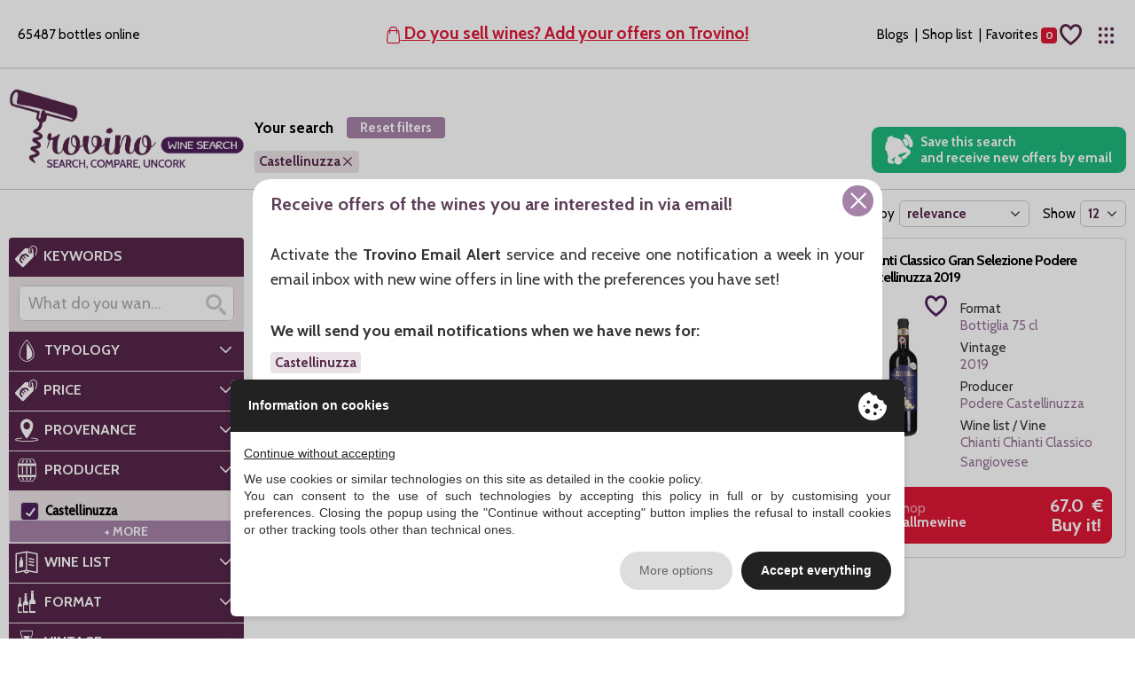

--- FILE ---
content_type: text/html; charset=UTF-8
request_url: https://www.trovino.it/en/wines/winemakers/castellinuzza
body_size: 24138
content:
<!DOCTYPE html>
<html lang="en">
    <head>
        
        <link rel="preconnect" href="https://cdn.ene.si">
<link rel="preconnect" href="https://fonts.googleapis.com">
<link rel="preconnect" href="https://fonts.gstatic.com" crossorigin>

<meta charset="UTF-8" /><meta name="viewport" content="width=device-width, initial-scale=1.0, maximum-scale=5.0" /><meta name="format-detection" content="telephone=no" /><meta http-equiv="X-UA-Compatible" content="IE=edge" /><meta name="csrf-token" content="tVHtPKL1gM86TbueuZcB5wyTvtwD9CwoNWS2eqRn" /><title>Castellinuzza - Look for Wine Offers at the Best Price</title><meta name="description" content="Are you looking for Castellinuzza Wines? Compare on Trovino the offers of this Winery and thousands of other Labels on sale in the Best Wine Shops!" /><meta name="canonical" rel="https://www.trovino.it/en/wines/winemakers/castellinuzza" /><meta property="og:type" content="website" /><meta name="twitter:card" content="website" /><meta property="og:title" content="Castellinuzza - Look for Wine Offers at the Best Price" /><meta name="twitter:title" content="Castellinuzza - Look for Wine Offers at the Best Price" /><meta property="og:description" content="Are you looking for Castellinuzza Wines? Compare on Trovino the offers of this Winery and thousands of other Labels on sale in the Best Wine Shops!" /><meta name="twitter:description" content="Are you looking for Castellinuzza Wines? Compare on Trovino the offers of this Winery and thousands of other Labels on sale in the Best Wine Shops!" /><meta property="og:url" content="https://www.trovino.it/en/wines/winemakers/castellinuzza" /><meta name="twitter:site" content="https://www.trovino.it/en/wines/winemakers/castellinuzza" /><meta property="og:locale" content="en" /><meta property="og:updated_time" content="1768836683" /><meta name="robots" content="index, follow" /><link rel="alternate" hreflang="it" href="https://www.trovino.it/vini/produttori/castellinuzza" />
<script type="text/javascript" src="https://privacy.ene.si/api/js?uid=10278&ln=eng&key=2b8deacadd353127c57bd88dbf77057c"></script>


<link rel="apple-touch-icon" sizes="57x57" href="/assets/images/icons/apple-touch-icon-57x57.png">
<link rel="apple-touch-icon" sizes="114x114" href="/assets/images/icons/apple-touch-icon-114x114.png">
<link rel="apple-touch-icon" sizes="72x72" href="/assets/images/icons/apple-touch-icon-72x72.png">
<link rel="apple-touch-icon" sizes="144x144" href="/assets/images/icons/apple-touch-icon-144x144.png">
<link rel="apple-touch-icon" sizes="60x60" href="/assets/images/icons/apple-touch-icon-60x60.png">
<link rel="apple-touch-icon" sizes="120x120" href="/assets/images/icons/apple-touch-icon-120x120.png">
<link rel="apple-touch-icon" sizes="76x76" href="/assets/images/icons/apple-touch-icon-76x76.png">
<link rel="apple-touch-icon" sizes="152x152" href="/assets/images/icons/apple-touch-icon-152x152.png">
<link rel="icon" type="image/png" href="/assets/images/icons/favicon-196x196.png" sizes="196x196">
<link rel="icon" type="image/png" href="/assets/images/icons/favicon-160x160.png" sizes="160x160">
<link rel="icon" type="image/png" href="/assets/images/icons/favicon-96x96.png" sizes="96x96">
<link rel="icon" type="image/png" href="/assets/images/icons/favicon-16x16.png" sizes="16x16">
<link rel="icon" type="image/png" href="/assets/images/icons/favicon-32x32.png" sizes="32x32">
<meta name="msapplication-TileColor" content="#ffffff">
<meta name="msapplication-TileImage" content="/assets/images/icons/mstile-144x144.png">
<meta name="msapplication-TileImage" content="/assets/images/icons/mstile-150x150.png">
<meta name="msapplication-TileImage" content="/assets/images/icons/mstile-310x150.png">
<meta name="msapplication-TileImage" content="/assets/images/icons/mstile-310x310.png">
<meta name="msapplication-TileImage" content="/assets/images/icons/mstile-70x70.png">

    <link rel="stylesheet" href="/assets/css/base.min.css?v=1713948395  ">


    <!-- Google tag (gtag.js) -->
    <script async src="https://www.googletagmanager.com/gtag/js?id=G-9FPXZS7WDV"></script>
    <script>
    window.dataLayer = window.dataLayer || [];
    function gtag(){dataLayer.push(arguments);}
    gtag('js', new Date());
    gtag('config', 'G-9FPXZS7WDV');
    </script>
            </head>

    <body class="site-en page-vini_produttori">
                    <div class="wrapper result-list-page">
                <header id="header" class="header">
    <div class="container">
        <div class="row">
            <div class="top-bar">
                <div class="mobile-brand">
                    <a href="https://www.trovino.it/en" title="Trovino The search engine for Online Wine Offers">
                        <img src="/assets/images/logo-trovino-light.png" alt="Trovino" clss="u-max-full-waidth">
                    </a>
                </div>

                <div class="count-wines">
                                            65487 bottles online
                                    </div>

                <a class="add-offer" title="Do you sell wines? Add your offers on Trovino!" href="https://www.trovino.it/en/pages/your-wines-on-trovino/10">
                    <span class="nav-icon"><i class="icon-shop"></i></span>
                    Do you sell wines? Add your offers on Trovino!
                </a>

                <div class="right">
                    <a class="nav-item" href="/blog" target="_blank" title="Blogs">Blogs</a>
                    <a class="nav-item" href="https://www.trovino.it/en/pages/wine-shops" title="Shop list">Shop list</a>
                    <a class="nav-icon" id="btnPreferiti" href="#">
                        <span class="name">Favorite wines</span>
                        <span class="icon"><i class="icon-fav"></i></span>
                    </a>
                    <a class="nav-icon" id="header-menu" href="#">
                        <span class="icon"><i class="icon-menu"></i></span>
                    </a>
                </div>
            </div>
            
            <div class="purple-bar">
                <div>SEARCH, COMPARE, UNCORK!</div>
                <div class="count-wines">65487 bottles online</div>
            </div>
        </div>

        <!-- Header menu nav -->
        <div id="header-menu-navigation" class="header-menu">
            <div class="header-menu-inner">
                <div class="container">
                    <div class="row">
                        <div class="four columns">
                            <h6>Shops</h6>
                            <ul>
                                <li><a title="Add your store"href="https://www.trovino.it/en/pages/your-wines-on-trovino/10">Add your store</a></li>
                                <li><a title="Contact Us" href="https://www.trovino.it/en/pages/contact-us">Contact Us</a></li>
                                <li><a title="Shop list" href="https://www.trovino.it/en/pages/wine-shops">Shop list</a></li>
                                <li><a title="Faq" href="https://www.trovino.it/en/pages/faq/7">Faq</a></li>
                                <li><a href="/blog" target="_blank">Blog</a></li>
                            </ul>
                        </div>

                        <div class="four columns">
                            <h6>Wines on offer</h6>
                            <ul>
                                <li><a title="All wines" href="https://www.trovino.it/en/wines/all_wines">All wines</a></li>
                                <li><a title="Producers" href="https://www.trovino.it/en/lists/winemakers">Producers</a></li>
                                <li><a title="Quick searches" href="https://www.trovino.it/en/lists/popular-searches">Quick searches</a></li>
                                <li><a title="Wines to gift" href="https://www.trovino.it/en/wines/gift-ideas">Wines to gift</a></li>
                                <li><a title="DOCG wines" href="https://www.trovino.it/en/lists/docg-wines">DOCG wines</a></li>
                            </ul>
                        </div>

                        <div class="four columns language">
                            <h6>Language</h6>
                            <ul>
                                <li><a class="active" title="Italiano" href="/">Italiano</a></li>
                                <li><a class="" title="English" href="/en">English</a></li>
                            </ul>
                            <a href="https://www.trovino.it/en/customers-area/login" rel="nofollow" class="button" title="Shops Area">Shops Area</a>
                        </div>
                    </div>
                </div>
            </div>

            <div class="arrow-menu-fake"></div>
            <div class="arrow-menu"></div>
        </div>
    </div>
</header>
                    
    <main class="main">
        <div class="tv-page-head">
            <div class="tv-head">
                <div class="container">
                    <div class="tv-side">
                        <a class="tv-brand" href="https://www.trovino.it/en" title="Trovino The search engine for Online Wine Offers">Trovino The search engine for Online Wine Offers</a>
                    </div>
                    <div class="tv-content">
                        <div class="tv-title">
                                                            <span>Your search</span>
                                                                                        <a class="tv-filter-clear" href="https://www.trovino.it/en/wines/all_wines" title="Reset filters">Reset filters</a>
                                                    </div>

                        <div class="tv-search">
                            <div class="text-search">
                                                                <input class="search-input" id="key2" name="key" type="text" autocomplete="off" autofocus title="Write something or set filters below. Then press the Search button." placeholder="What do you want to search for?" value="">
                                <button type="button" class="close-button off"><i class="icon-close"></i></button>
                                <button type="button" class="search-button" title="Search"><i class="icon-search"></i></button>
                            </div>
                            <button type="button" class="tv-filters-toggle filtertag-menu" title="Filters">
                                Filters
                                                                    <span>1</span>
                                                            </button>
                        </div>

                                                    <div class="tv-filters">
                                <div class="tv-filters-i">
                                    <a class="tv-filter" data-tipo="produttore" data-valore="castellinuzza" href="#" title="Clear filter Produttore" aria-hidden="true"><span>Castellinuzza</span><i class="icon-close"></i></a>                                </div>
                            </div>
                                            </div>

                                            <button type="button" class="tv-alert salvaRicerca">Save this search <br>and receive new offers by email</button>
                                    </div>
            </div>
           
            <div class="tv-foot">
                <div class="container">
                    <div class="tv-side"></div>
                    <div class="tv-content">
                                                    <h1 class="tv-info">
                                                                    Castellinuzza Wines at the best Price: 3 proposals
                                                            </h1>
                        
                                                    <div class="tv-sort">
                                                                    <a class="tv-back" href="https://www.trovino.it/en/wines/all_wines" title="Clear all filters"><i class="icon-arrow-left"></i> Back</a>
                                                                <label for="ord">Sort by</label>
                                <select id="ord" name="ord">
                                    <option selected value="">relevance</option>
                                    <option  value="prezzo asc">price increasing</option>
                                    <option  value="prezzo desc">decreasing price</option>
                                    <option  value="annata asc">Growing vintage</option>
                                    <option  value="annata desc">decreasing year</option>
                                </select>
                                <label for="r">Show</label>
                                <select id="r" name="r">
                                    <option value="12" selected>12</option>
                                    <option value="24" >24</option>
                                    <option value="36" >36</option>
                                    <option value="48" >48</option>
                                </select>
                            </div>
                                            </div>
                </div>
            </div>
        </div>

        <div class="container">
            <div class="row result-list">
                <div class="sidebar-filter sidebar-filter-list listato">
    <div class="sidebar-filter-container">
            <div class="sidebar-filter-mob-header">
            <span>Filter</span>
            <div class="sidebar-filter-mob-close">
                <i class="icon-close"></i>
            </div>
        </div>
    
        
            <div class="filter-wrapper selectors">
            <div class="filter-tab selects filtro-ricerca" data-filter="price">
                <div class="filter-title-wrapper">
                    <h3 class="filter-title" title=""><i class="icon-price"></i><span class="filter-title-label">Keywords</span></h3>
                </div>
                <div class="filter-toggle active">
                            <div class="text-search">
                        <input class="search-input" id="key" name="key" type="text" autocomplete="off" autofocus title="Write something or set filters below. Then press the Search button." placeholder="What do you want to search for?" value="">
                        <button type="button" class="close-button off"><i class="icon-close"></i></button>
                        <button type="button" class="search-button" title="Search"><i class="icon-search"></i></button>
                    </div>
                        </div>
            </div>
    
    
            
            
            
                                            <div id="filter-tab-type" class="filter-tab selects filtro-tipologia" data-filter="typology">
                    <div class="filter-title-wrapper">
                        <h3 class="filter-title" title="Typology">
                            <i class="icon-type"></i><span class="filter-title-label">Typology</span>
                        </h3>
                                                    <span class="filter-title-toggle"><i class="icon-arrow-right"></i></span>
                                            </div>
                    <div class="filter-toggle selecter">
                        <div class="filter-section selecter-options">
                            <div data-label-gid='632bb311-697c-4bfc-8f3f-81ce6aa36bd8' class='filter-tag-label'>Wines</div><div data-gid='632bb311-697c-4bfc-8f3f-81ce6aa36bd8' class='filter-tag'><div class='filter-tag-item'><a href='https://www.trovino.it/en/wines/red' class='filter-tag-item-link selecter-item' data-value='wines/red' title=''>Red wines<span class='filter-tag-checkbox'></span></a></div></div><div data-gid='632bb311-697c-4bfc-8f3f-81ce6aa36bd8' class='filter-tag'><div class='filter-tag-item'><a href='https://www.trovino.it/en/wines/white' class='filter-tag-item-link selecter-item' data-value='wines/white' title=''>White wines<span class='filter-tag-checkbox'></span></a></div></div><div data-gid='632bb311-697c-4bfc-8f3f-81ce6aa36bd8' class='filter-tag'><div class='filter-tag-item'><a href='https://www.trovino.it/en/wines/rose' class='filter-tag-item-link selecter-item' data-value='wines/rose' title=''>Rosé wines<span class='filter-tag-checkbox'></span></a></div></div><div data-gid='632bb311-697c-4bfc-8f3f-81ce6aa36bd8' class='filter-tag'><div class='filter-tag-item'><a href='https://www.trovino.it/en/wines/sparkling-red' class='filter-tag-item-link selecter-item' data-value='wines/sparkling-red' title=''>Sparkling red wines<span class='filter-tag-checkbox'></span></a></div></div><div data-gid='632bb311-697c-4bfc-8f3f-81ce6aa36bd8' class='filter-tag'><div class='filter-tag-item'><a href='https://www.trovino.it/en/wines/sweet' class='filter-tag-item-link selecter-item' data-value='wines/sweet' title=''>Sweet wines<span class='filter-tag-checkbox'></span></a></div></div><div data-gid='632bb311-697c-4bfc-8f3f-81ce6aa36bd8' class='filter-tag'><div class='filter-tag-item'><a href='https://www.trovino.it/en/wines/sparkling' class='filter-tag-item-link selecter-item' data-value='wines/sparkling' title=''>Sparkling<span class='filter-tag-checkbox'></span></a></div></div><div data-gid='632bb311-697c-4bfc-8f3f-81ce6aa36bd8' class='filter-tag'><div class='filter-tag-item'><a href='https://www.trovino.it/en/wines/champagne' class='filter-tag-item-link selecter-item' data-value='wines/champagne' title=''>Champagne<span class='filter-tag-checkbox'></span></a></div></div><div data-gid='632bb311-697c-4bfc-8f3f-81ce6aa36bd8' class='filter-tag'><div class='filter-tag-item'><a href='https://www.trovino.it/en/wines/passiti' class='filter-tag-item-link selecter-item' data-value='wines/passiti' title=''>Passiti<span class='filter-tag-checkbox'></span></a></div></div><div data-gid='632bb311-697c-4bfc-8f3f-81ce6aa36bd8' class='filter-tag'><div class='filter-tag-item'><a href='https://www.trovino.it/en/wines/fortified' class='filter-tag-item-link selecter-item' data-value='wines/fortified' title=''>Fortified<span class='filter-tag-checkbox'></span></a></div></div><div data-gid='632bb311-697c-4bfc-8f3f-81ce6aa36bd8' class='filter-tag'><div class='filter-tag-item'><a href='https://www.trovino.it/en/wines/wine-packaging' class='filter-tag-item-link selecter-item' data-value='wines/wine-packaging' title=''>Wine packaging<span class='filter-tag-checkbox'></span></a></div></div><div data-gid='632bb311-697c-4bfc-8f3f-81ce6aa36bd8' class='filter-tag'><div class='filter-tag-item'><a href='https://www.trovino.it/en/wines/cider' class='filter-tag-item-link selecter-item' data-value='wines/cider' title=''>Cider<span class='filter-tag-checkbox'></span></a></div></div><div data-gid='632bb311-697c-4bfc-8f3f-81ce6aa36bd8' class='filter-tag'><div class='filter-tag-item'><a href='https://www.trovino.it/en/wines/vermouth' class='filter-tag-item-link selecter-item' data-value='wines/vermouth' title=''>Vermouth<span class='filter-tag-checkbox'></span></a></div></div><div data-gid='632bb311-697c-4bfc-8f3f-81ce6aa36bd8' class='filter-tag'><div class='filter-tag-item'><a href='https://www.trovino.it/en/wines/non-alcoholic-wines' class='filter-tag-item-link selecter-item' data-value='wines/non-alcoholic-wines' title=''>Non Alcoholic Wines<span class='filter-tag-checkbox'></span></a></div></div><div data-gid='632bb311-697c-4bfc-8f3f-81ce6aa36bd8' class='filter-tag'><div class='filter-tag-item'><a href='https://www.trovino.it/en/wines/large-formats' class='filter-tag-item-link selecter-item' data-value='wines/large-formats' title=''>Large Formats<span class='filter-tag-checkbox'></span></a></div></div><div data-label-gid='d2d0fb1d-de90-45fe-b351-ca58bd642ec4' class='filter-tag-label'>Liqueurs / Spirits</div><div data-gid='d2d0fb1d-de90-45fe-b351-ca58bd642ec4' class='filter-tag'><div class='filter-tag-item'><a href='https://www.trovino.it/en/spirits/bitters' class='filter-tag-item-link selecter-item' data-value='spirits/bitters' title=''>Bitters<span class='filter-tag-checkbox'></span></a></div></div><div data-gid='d2d0fb1d-de90-45fe-b351-ca58bd642ec4' class='filter-tag'><div class='filter-tag-item'><a href='https://www.trovino.it/en/spirits/anice' class='filter-tag-item-link selecter-item' data-value='spirits/anice' title=''>Anice<span class='filter-tag-checkbox'></span></a></div></div><div data-gid='d2d0fb1d-de90-45fe-b351-ca58bd642ec4' class='filter-tag'><div class='filter-tag-item'><a href='https://www.trovino.it/en/spirits/armagnac' class='filter-tag-item-link selecter-item' data-value='spirits/armagnac' title=''>Armagnac<span class='filter-tag-checkbox'></span></a></div></div><div data-gid='d2d0fb1d-de90-45fe-b351-ca58bd642ec4' class='filter-tag'><div class='filter-tag-item'><a href='https://www.trovino.it/en/wines/absinthe' class='filter-tag-item-link selecter-item' data-value='wines/absinthe' title=''>Absinthe<span class='filter-tag-checkbox'></span></a></div></div><div data-gid='d2d0fb1d-de90-45fe-b351-ca58bd642ec4' class='filter-tag'><div class='filter-tag-item'><a href='https://www.trovino.it/en/spirits/bitter' class='filter-tag-item-link selecter-item' data-value='spirits/bitter' title=''>Bitter<span class='filter-tag-checkbox'></span></a></div></div><div data-gid='d2d0fb1d-de90-45fe-b351-ca58bd642ec4' class='filter-tag'><div class='filter-tag-item'><a href='https://www.trovino.it/en/spirits/brandy' class='filter-tag-item-link selecter-item' data-value='spirits/brandy' title=''>Brandy<span class='filter-tag-checkbox'></span></a></div></div><div data-gid='d2d0fb1d-de90-45fe-b351-ca58bd642ec4' class='filter-tag'><div class='filter-tag-item'><a href='https://www.trovino.it/en/wines/cachaca' class='filter-tag-item-link selecter-item' data-value='wines/cachaca' title=''>Cachaca<span class='filter-tag-checkbox'></span></a></div></div><div data-gid='d2d0fb1d-de90-45fe-b351-ca58bd642ec4' class='filter-tag'><div class='filter-tag-item'><a href='https://www.trovino.it/en/spirits/calvados' class='filter-tag-item-link selecter-item' data-value='spirits/calvados' title=''>Calvados<span class='filter-tag-checkbox'></span></a></div></div><div data-gid='d2d0fb1d-de90-45fe-b351-ca58bd642ec4' class='filter-tag'><div class='filter-tag-item'><a href='https://www.trovino.it/en/spirits/cognac' class='filter-tag-item-link selecter-item' data-value='spirits/cognac' title=''>Cognac<span class='filter-tag-checkbox'></span></a></div></div><div data-gid='d2d0fb1d-de90-45fe-b351-ca58bd642ec4' class='filter-tag'><div class='filter-tag-item'><a href='https://www.trovino.it/en/spirits/gin' class='filter-tag-item-link selecter-item' data-value='spirits/gin' title=''>Gin<span class='filter-tag-checkbox'></span></a></div></div><div data-gid='d2d0fb1d-de90-45fe-b351-ca58bd642ec4' class='filter-tag'><div class='filter-tag-item'><a href='https://www.trovino.it/en/spirits/grappe' class='filter-tag-item-link selecter-item' data-value='spirits/grappe' title=''>Grappe<span class='filter-tag-checkbox'></span></a></div></div><div data-gid='d2d0fb1d-de90-45fe-b351-ca58bd642ec4' class='filter-tag'><div class='filter-tag-item'><a href='https://www.trovino.it/en/wines/limoncello' class='filter-tag-item-link selecter-item' data-value='wines/limoncello' title=''>Limoncello<span class='filter-tag-checkbox'></span></a></div></div><div data-gid='d2d0fb1d-de90-45fe-b351-ca58bd642ec4' class='filter-tag'><div class='filter-tag-item'><a href='https://www.trovino.it/en/wines/mezcal' class='filter-tag-item-link selecter-item' data-value='wines/mezcal' title=''>Mezcal<span class='filter-tag-checkbox'></span></a></div></div><div data-gid='d2d0fb1d-de90-45fe-b351-ca58bd642ec4' class='filter-tag'><div class='filter-tag-item'><a href='https://www.trovino.it/en/wines/mirto' class='filter-tag-item-link selecter-item' data-value='wines/mirto' title=''>Myrtle<span class='filter-tag-checkbox'></span></a></div></div><div data-gid='d2d0fb1d-de90-45fe-b351-ca58bd642ec4' class='filter-tag'><div class='filter-tag-item'><a href='https://www.trovino.it/en/wines/nocino' class='filter-tag-item-link selecter-item' data-value='wines/nocino' title=''>Nocino<span class='filter-tag-checkbox'></span></a></div></div><div data-gid='d2d0fb1d-de90-45fe-b351-ca58bd642ec4' class='filter-tag'><div class='filter-tag-item'><a href='https://www.trovino.it/en/wines/pisco' class='filter-tag-item-link selecter-item' data-value='wines/pisco' title=''>Pisco<span class='filter-tag-checkbox'></span></a></div></div><div data-gid='d2d0fb1d-de90-45fe-b351-ca58bd642ec4' class='filter-tag'><div class='filter-tag-item'><a href='https://www.trovino.it/en/wines/ratafia' class='filter-tag-item-link selecter-item' data-value='wines/ratafia' title=''>Ratafià<span class='filter-tag-checkbox'></span></a></div></div><div data-gid='d2d0fb1d-de90-45fe-b351-ca58bd642ec4' class='filter-tag'><div class='filter-tag-item'><a href='https://www.trovino.it/en/spirits/sake' class='filter-tag-item-link selecter-item' data-value='spirits/sake' title=''>Sake<span class='filter-tag-checkbox'></span></a></div></div><div data-gid='d2d0fb1d-de90-45fe-b351-ca58bd642ec4' class='filter-tag'><div class='filter-tag-item'><a href='https://www.trovino.it/en/spirits/rum' class='filter-tag-item-link selecter-item' data-value='spirits/rum' title=''>Rum<span class='filter-tag-checkbox'></span></a></div></div><div data-gid='d2d0fb1d-de90-45fe-b351-ca58bd642ec4' class='filter-tag'><div class='filter-tag-item'><a href='https://www.trovino.it/en/wines/syrups' class='filter-tag-item-link selecter-item' data-value='wines/syrups' title=''>Syrups<span class='filter-tag-checkbox'></span></a></div></div><div data-gid='d2d0fb1d-de90-45fe-b351-ca58bd642ec4' class='filter-tag'><div class='filter-tag-item'><a href='https://www.trovino.it/en/spirits/tequila' class='filter-tag-item-link selecter-item' data-value='spirits/tequila' title=''>Tequila<span class='filter-tag-checkbox'></span></a></div></div><div data-gid='d2d0fb1d-de90-45fe-b351-ca58bd642ec4' class='filter-tag'><div class='filter-tag-item'><a href='https://www.trovino.it/en/spirits/vodka' class='filter-tag-item-link selecter-item' data-value='spirits/vodka' title=''>Vodka<span class='filter-tag-checkbox'></span></a></div></div><div data-gid='d2d0fb1d-de90-45fe-b351-ca58bd642ec4' class='filter-tag'><div class='filter-tag-item'><a href='https://www.trovino.it/en/spirits/whisky' class='filter-tag-item-link selecter-item' data-value='spirits/whisky' title=''>Whisky<span class='filter-tag-checkbox'></span></a></div></div><div data-gid='d2d0fb1d-de90-45fe-b351-ca58bd642ec4' class='filter-tag'><div class='filter-tag-item'><a href='https://www.trovino.it/en/spirits/other-spirits' class='filter-tag-item-link selecter-item' data-value='spirits/other-spirits' title=''>Other spirits<span class='filter-tag-checkbox'></span></a></div></div><div data-gid='d2d0fb1d-de90-45fe-b351-ca58bd642ec4' class='filter-tag'><div class='filter-tag-item'><a href='https://www.trovino.it/en/spirits/other-liquors' class='filter-tag-item-link selecter-item' data-value='spirits/other-liquors' title=''>Other liquors<span class='filter-tag-checkbox'></span></a></div></div>                        </div>
                    </div>
                </div>
            
            
                                            <div id="filter-tab-price" class="filter-tab filtro-prezzo" data-filter="price">
                    <div class="filter-title-wrapper">
                        <h3 class="filter-title" title="Price"><i class="icon-price"></i><span class="filter-title-label">Price</span></h3>
                        <span class="filter-title-toggle"><i class="icon-arrow-right"></i></span>
                    </div>
                    <div class="filter-toggle selecter">
                        <div class="filter-section selecter-options">
                            <div class="input-wrapper">
                                <div class="label">Price min</div>
                                <input type="text" name="price_min" value="0" data-min="0" data-global-min="0" autocomplete="off">
                            </div>
                            <div class="input-wrapper">
                                <div class="label">Price max</div>
                                <input type="text" name="price_max" value="38500" data-max="38500" data-global-max="38500" autocomplete="off">
                            </div>
                        </div>
                    </div>
                </div>
            
            
                                            <div id="filter-tab-country" class="filter-tab selects filtro-provenienza" data-filter="origin">
                    <div class="filter-title-wrapper">
                        <h3 class="filter-title" title="Provenance"><i class="icon-country"></i><span class="filter-title-label">Provenance</span></h3>
                                                    <span class="filter-title-toggle"><i class="icon-arrow-right"></i></span>
                                            </div>
                    <div class="filter-toggle selecter">
                        <div class="filter-section selecter-options">
                            <div class='filter-tag-label'>Nazione</div><div class='filter-tag'><div class='filter-tag-item'><a href='https://www.trovino.it/en/wines/italy' class='filter-tag-item-link selecter-item' data-value='italy' title=''>Italy<span class='filter-tag-checkbox'></span></a></div></div><div class='filter-tag'><div class='filter-tag-item'><a href='https://www.trovino.it/en/wines/argentina' class='filter-tag-item-link selecter-item' data-value='argentina' title=''>Argentina<span class='filter-tag-checkbox'></span></a></div></div><div class='filter-tag'><div class='filter-tag-item'><a href='https://www.trovino.it/en/wines/armenia' class='filter-tag-item-link selecter-item' data-value='armenia' title=''>Armenia<span class='filter-tag-checkbox'></span></a></div></div><div class='filter-tag'><div class='filter-tag-item'><a href='https://www.trovino.it/en/wines/australia' class='filter-tag-item-link selecter-item' data-value='australia' title=''>Australia<span class='filter-tag-checkbox'></span></a></div></div><div class='filter-tag'><div class='filter-tag-item'><a href='https://www.trovino.it/en/wines/austria' class='filter-tag-item-link selecter-item' data-value='austria' title=''>Austria<span class='filter-tag-checkbox'></span></a></div></div><div class='filter-tag'><div class='filter-tag-item'><a href='https://www.trovino.it/en/wines/barbados' class='filter-tag-item-link selecter-item' data-value='barbados' title=''>Barbados<span class='filter-tag-checkbox'></span></a></div></div><div class='filter-tag'><div class='filter-tag-item'><a href='https://www.trovino.it/en/wines/belgium' class='filter-tag-item-link selecter-item' data-value='belgium' title=''>Belgium<span class='filter-tag-checkbox'></span></a></div></div><div class='filter-tag'><div class='filter-tag-item'><a href='https://www.trovino.it/en/wines/belize' class='filter-tag-item-link selecter-item' data-value='belize' title=''>Belize<span class='filter-tag-checkbox'></span></a></div></div><div class='filter-tag'><div class='filter-tag-item'><a href='https://www.trovino.it/en/wines/brazil' class='filter-tag-item-link selecter-item' data-value='brazil' title=''>Brazil<span class='filter-tag-checkbox'></span></a></div></div><div class='filter-tag'><div class='filter-tag-item'><a href='https://www.trovino.it/en/wines/california' class='filter-tag-item-link selecter-item' data-value='california' title=''>California<span class='filter-tag-checkbox'></span></a></div></div><div class='filter-tag'><div class='filter-tag-item'><a href='https://www.trovino.it/en/wines/canada' class='filter-tag-item-link selecter-item' data-value='canada' title=''>Canada<span class='filter-tag-checkbox'></span></a></div></div><div class='filter-tag'><div class='filter-tag-item'><a href='https://www.trovino.it/en/wines/caribbean' class='filter-tag-item-link selecter-item' data-value='caribbean' title=''>Caribbean<span class='filter-tag-checkbox'></span></a></div></div><div class='filter-tag'><div class='filter-tag-item'><a href='https://www.trovino.it/en/wines/chile' class='filter-tag-item-link selecter-item' data-value='chile' title=''>Chile<span class='filter-tag-checkbox'></span></a></div></div><div class='filter-tag'><div class='filter-tag-item'><a href='https://www.trovino.it/en/wines/cina' class='filter-tag-item-link selecter-item' data-value='cina' title=''>China<span class='filter-tag-checkbox'></span></a></div></div><div class='filter-tag'><div class='filter-tag-item'><a href='https://www.trovino.it/en/wines/colombia' class='filter-tag-item-link selecter-item' data-value='colombia' title=''>Colombia<span class='filter-tag-checkbox'></span></a></div></div><div class='filter-tag'><div class='filter-tag-item'><a href='https://www.trovino.it/en/wines/costa-rica' class='filter-tag-item-link selecter-item' data-value='costa-rica' title=''>Costa Rica<span class='filter-tag-checkbox'></span></a></div></div><div class='filter-tag'><div class='filter-tag-item'><a href='https://www.trovino.it/en/wines/croatia' class='filter-tag-item-link selecter-item' data-value='croatia' title=''>Croatia<span class='filter-tag-checkbox'></span></a></div></div><div class='filter-tag'><div class='filter-tag-item'><a href='https://www.trovino.it/en/wines/cuba' class='filter-tag-item-link selecter-item' data-value='cuba' title=''>Cuba<span class='filter-tag-checkbox'></span></a></div></div><div class='filter-tag'><div class='filter-tag-item'><a href='https://www.trovino.it/en/wines/czech-republic' class='filter-tag-item-link selecter-item' data-value='czech-republic' title=''>Czech Republic<span class='filter-tag-checkbox'></span></a></div></div><div class='filter-tag'><div class='filter-tag-item'><a href='https://www.trovino.it/en/wines/denmark' class='filter-tag-item-link selecter-item' data-value='denmark' title=''>Denmark<span class='filter-tag-checkbox'></span></a></div></div><div class='filter-tag'><div class='filter-tag-item'><a href='https://www.trovino.it/en/wines/dominican-republic' class='filter-tag-item-link selecter-item' data-value='dominican-republic' title=''>Dominican Republic<span class='filter-tag-checkbox'></span></a></div></div><div class='filter-tag'><div class='filter-tag-item'><a href='https://www.trovino.it/en/wines/el-salvador' class='filter-tag-item-link selecter-item' data-value='el-salvador' title=''>El Salvador<span class='filter-tag-checkbox'></span></a></div></div><div class='filter-tag'><div class='filter-tag-item'><a href='https://www.trovino.it/en/wines/england' class='filter-tag-item-link selecter-item' data-value='england' title=''>England<span class='filter-tag-checkbox'></span></a></div></div><div class='filter-tag'><div class='filter-tag-item'><a href='https://www.trovino.it/en/wines/fiji' class='filter-tag-item-link selecter-item' data-value='fiji' title=''>Fiji<span class='filter-tag-checkbox'></span></a></div></div><div class='filter-tag'><div class='filter-tag-item'><a href='https://www.trovino.it/en/wines/fiji-islands' class='filter-tag-item-link selecter-item' data-value='fiji-islands' title=''>fiji islands<span class='filter-tag-checkbox'></span></a></div></div><div class='filter-tag'><div class='filter-tag-item'><a href='https://www.trovino.it/en/wines/finland' class='filter-tag-item-link selecter-item' data-value='finland' title=''>Finland<span class='filter-tag-checkbox'></span></a></div></div><div class='filter-tag'><div class='filter-tag-item'><a href='https://www.trovino.it/en/wines/france' class='filter-tag-item-link selecter-item' data-value='france' title=''>France<span class='filter-tag-checkbox'></span></a></div></div><div class='filter-tag'><div class='filter-tag-item'><a href='https://www.trovino.it/en/wines/georgia' class='filter-tag-item-link selecter-item' data-value='georgia' title=''>Georgia<span class='filter-tag-checkbox'></span></a></div></div><div class='filter-tag'><div class='filter-tag-item'><a href='https://www.trovino.it/en/wines/germany' class='filter-tag-item-link selecter-item' data-value='germany' title=''>Germany<span class='filter-tag-checkbox'></span></a></div></div><div class='filter-tag'><div class='filter-tag-item'><a href='https://www.trovino.it/en/wines/greece' class='filter-tag-item-link selecter-item' data-value='greece' title=''>Greece<span class='filter-tag-checkbox'></span></a></div></div><div class='filter-tag'><div class='filter-tag-item'><a href='https://www.trovino.it/en/wines/grenada' class='filter-tag-item-link selecter-item' data-value='grenada' title=''>Grenada<span class='filter-tag-checkbox'></span></a></div></div><div class='filter-tag'><div class='filter-tag-item'><a href='https://www.trovino.it/en/wines/guatemala' class='filter-tag-item-link selecter-item' data-value='guatemala' title=''>Guatemala<span class='filter-tag-checkbox'></span></a></div></div><div class='filter-tag'><div class='filter-tag-item'><a href='https://www.trovino.it/en/wines/guyana' class='filter-tag-item-link selecter-item' data-value='guyana' title=''>Guyana<span class='filter-tag-checkbox'></span></a></div></div><div class='filter-tag'><div class='filter-tag-item'><a href='https://www.trovino.it/en/wines/haiti' class='filter-tag-item-link selecter-item' data-value='haiti' title=''>Haiti<span class='filter-tag-checkbox'></span></a></div></div><div class='filter-tag'><div class='filter-tag-item'><a href='https://www.trovino.it/en/wines/holland' class='filter-tag-item-link selecter-item' data-value='holland' title=''>Holland<span class='filter-tag-checkbox'></span></a></div></div><div class='filter-tag'><div class='filter-tag-item'><a href='https://www.trovino.it/en/wines/hungary' class='filter-tag-item-link selecter-item' data-value='hungary' title=''>Hungary<span class='filter-tag-checkbox'></span></a></div></div><div class='filter-tag'><div class='filter-tag-item'><a href='https://www.trovino.it/en/wines/ireland' class='filter-tag-item-link selecter-item' data-value='ireland' title=''>Ireland<span class='filter-tag-checkbox'></span></a></div></div><div class='filter-tag'><div class='filter-tag-item'><a href='https://www.trovino.it/en/wines/israel' class='filter-tag-item-link selecter-item' data-value='israel' title=''>Israel<span class='filter-tag-checkbox'></span></a></div></div><div class='filter-tag'><div class='filter-tag-item'><a href='https://www.trovino.it/en/wines/jamaica' class='filter-tag-item-link selecter-item' data-value='jamaica' title=''>Jamaica<span class='filter-tag-checkbox'></span></a></div></div><div class='filter-tag'><div class='filter-tag-item'><a href='https://www.trovino.it/en/wines/japan' class='filter-tag-item-link selecter-item' data-value='japan' title=''>Japan<span class='filter-tag-checkbox'></span></a></div></div><div class='filter-tag'><div class='filter-tag-item'><a href='https://www.trovino.it/en/wines/kentucky' class='filter-tag-item-link selecter-item' data-value='kentucky' title=''>Kentucky<span class='filter-tag-checkbox'></span></a></div></div><div class='filter-tag'><div class='filter-tag-item'><a href='https://www.trovino.it/en/wines/latvia' class='filter-tag-item-link selecter-item' data-value='latvia' title=''>Latvia<span class='filter-tag-checkbox'></span></a></div></div><div class='filter-tag'><div class='filter-tag-item'><a href='https://www.trovino.it/en/wines/libano' class='filter-tag-item-link selecter-item' data-value='libano' title=''>Libano<span class='filter-tag-checkbox'></span></a></div></div><div class='filter-tag'><div class='filter-tag-item'><a href='https://www.trovino.it/en/wines/mauritius' class='filter-tag-item-link selecter-item' data-value='mauritius' title=''>Mauritius<span class='filter-tag-checkbox'></span></a></div></div><div class='filter-tag'><div class='filter-tag-item'><a href='https://www.trovino.it/en/wines/messico' class='filter-tag-item-link selecter-item' data-value='messico' title=''>Messico<span class='filter-tag-checkbox'></span></a></div></div><div class='filter-tag'><div class='filter-tag-item'><a href='https://www.trovino.it/en/wines/moldova' class='filter-tag-item-link selecter-item' data-value='moldova' title=''>Moldova<span class='filter-tag-checkbox'></span></a></div></div><div class='filter-tag'><div class='filter-tag-item'><a href='https://www.trovino.it/en/wines/morocco' class='filter-tag-item-link selecter-item' data-value='morocco' title=''>Morocco<span class='filter-tag-checkbox'></span></a></div></div><div class='filter-tag'><div class='filter-tag-item'><a href='https://www.trovino.it/en/wines/new-zealand' class='filter-tag-item-link selecter-item' data-value='new-zealand' title=''>New Zealand<span class='filter-tag-checkbox'></span></a></div></div><div class='filter-tag'><div class='filter-tag-item'><a href='https://www.trovino.it/en/wines/nicaragua' class='filter-tag-item-link selecter-item' data-value='nicaragua' title=''>Nicaragua<span class='filter-tag-checkbox'></span></a></div></div><div class='filter-tag'><div class='filter-tag-item'><a href='https://www.trovino.it/en/wines/oregon' class='filter-tag-item-link selecter-item' data-value='oregon' title=''>Oregon<span class='filter-tag-checkbox'></span></a></div></div><div class='filter-tag'><div class='filter-tag-item'><a href='https://www.trovino.it/en/wines/panama' class='filter-tag-item-link selecter-item' data-value='panama' title=''>Panama<span class='filter-tag-checkbox'></span></a></div></div><div class='filter-tag'><div class='filter-tag-item'><a href='https://www.trovino.it/en/wines/peru' class='filter-tag-item-link selecter-item' data-value='peru' title=''>Perù<span class='filter-tag-checkbox'></span></a></div></div><div class='filter-tag'><div class='filter-tag-item'><a href='https://www.trovino.it/en/wines/philippines' class='filter-tag-item-link selecter-item' data-value='philippines' title=''>Philippines<span class='filter-tag-checkbox'></span></a></div></div><div class='filter-tag'><div class='filter-tag-item'><a href='https://www.trovino.it/en/wines/poland' class='filter-tag-item-link selecter-item' data-value='poland' title=''>Poland<span class='filter-tag-checkbox'></span></a></div></div><div class='filter-tag'><div class='filter-tag-item'><a href='https://www.trovino.it/en/wines/portugal' class='filter-tag-item-link selecter-item' data-value='portugal' title=''>Portugal<span class='filter-tag-checkbox'></span></a></div></div><div class='filter-tag'><div class='filter-tag-item'><a href='https://www.trovino.it/en/wines/puerto-rico' class='filter-tag-item-link selecter-item' data-value='puerto-rico' title=''>Puerto Rico<span class='filter-tag-checkbox'></span></a></div></div><div class='filter-tag'><div class='filter-tag-item'><a href='https://www.trovino.it/en/wines/romania' class='filter-tag-item-link selecter-item' data-value='romania' title=''>Romania<span class='filter-tag-checkbox'></span></a></div></div><div class='filter-tag'><div class='filter-tag-item'><a href='https://www.trovino.it/en/wines/russia' class='filter-tag-item-link selecter-item' data-value='russia' title=''>Russia<span class='filter-tag-checkbox'></span></a></div></div><div class='filter-tag'><div class='filter-tag-item'><a href='https://www.trovino.it/en/wines/scotland' class='filter-tag-item-link selecter-item' data-value='scotland' title=''>Scotland<span class='filter-tag-checkbox'></span></a></div></div><div class='filter-tag'><div class='filter-tag-item'><a href='https://www.trovino.it/en/wines/slovakia' class='filter-tag-item-link selecter-item' data-value='slovakia' title=''>Slovakia<span class='filter-tag-checkbox'></span></a></div></div><div class='filter-tag'><div class='filter-tag-item'><a href='https://www.trovino.it/en/wines/slovenia' class='filter-tag-item-link selecter-item' data-value='slovenia' title=''>Slovenia<span class='filter-tag-checkbox'></span></a></div></div><div class='filter-tag'><div class='filter-tag-item'><a href='https://www.trovino.it/en/wines/south-africa' class='filter-tag-item-link selecter-item' data-value='south-africa' title=''>South Africa<span class='filter-tag-checkbox'></span></a></div></div><div class='filter-tag'><div class='filter-tag-item'><a href='https://www.trovino.it/en/wines/spain' class='filter-tag-item-link selecter-item' data-value='spain' title=''>Spain<span class='filter-tag-checkbox'></span></a></div></div><div class='filter-tag'><div class='filter-tag-item'><a href='https://www.trovino.it/en/wines/sweden' class='filter-tag-item-link selecter-item' data-value='sweden' title=''>Sweden<span class='filter-tag-checkbox'></span></a></div></div><div class='filter-tag'><div class='filter-tag-item'><a href='https://www.trovino.it/en/wines/tennessee' class='filter-tag-item-link selecter-item' data-value='tennessee' title=''>Tennessee<span class='filter-tag-checkbox'></span></a></div></div><div class='filter-tag'><div class='filter-tag-item'><a href='https://www.trovino.it/en/wines/trinidad' class='filter-tag-item-link selecter-item' data-value='trinidad' title=''>Trinidad<span class='filter-tag-checkbox'></span></a></div></div><div class='filter-tag'><div class='filter-tag-item'><a href='https://www.trovino.it/en/wines/turkey' class='filter-tag-item-link selecter-item' data-value='turkey' title=''>Turkey<span class='filter-tag-checkbox'></span></a></div></div><div class='filter-tag'><div class='filter-tag-item'><a href='https://www.trovino.it/en/wines/ucraina' class='filter-tag-item-link selecter-item' data-value='ucraina' title=''>Ukraine<span class='filter-tag-checkbox'></span></a></div></div><div class='filter-tag'><div class='filter-tag-item'><a href='https://www.trovino.it/en/wines/united-states' class='filter-tag-item-link selecter-item' data-value='united-states' title=''>United States<span class='filter-tag-checkbox'></span></a></div></div><div class='filter-tag'><div class='filter-tag-item'><a href='https://www.trovino.it/en/wines/uruguay' class='filter-tag-item-link selecter-item' data-value='uruguay' title=''>Uruguay<span class='filter-tag-checkbox'></span></a></div></div><div class='filter-tag'><div class='filter-tag-item'><a href='https://www.trovino.it/en/wines/venezuela' class='filter-tag-item-link selecter-item' data-value='venezuela' title=''>Venezuela<span class='filter-tag-checkbox'></span></a></div></div><div class='filter-tag'><div class='filter-tag-item'><a href='https://www.trovino.it/en/wines/vietnam' class='filter-tag-item-link selecter-item' data-value='vietnam' title=''>Vietnam<span class='filter-tag-checkbox'></span></a></div></div><div class='filter-tag'><div class='filter-tag-item'><a href='https://www.trovino.it/en/wines/washington' class='filter-tag-item-link selecter-item' data-value='washington' title=''>Washington<span class='filter-tag-checkbox'></span></a></div></div><div class='filter-tag-label'>Regione</div><div class='filter-tag'><div class='filter-tag-item'><a href='https://www.trovino.it/en/wines/abruzzi' class='filter-tag-item-link selecter-item' data-value='abruzzi' title=''>Abruzzi<span class='filter-tag-checkbox'></span></a></div></div><div class='filter-tag'><div class='filter-tag-item'><a href='https://www.trovino.it/en/wines/adelaide-hills' class='filter-tag-item-link selecter-item' data-value='adelaide-hills' title=''>Adelaide Hills<span class='filter-tag-checkbox'></span></a></div></div><div class='filter-tag'><div class='filter-tag-item'><a href='https://www.trovino.it/en/wines/ahr' class='filter-tag-item-link selecter-item' data-value='ahr' title=''>Ahr<span class='filter-tag-checkbox'></span></a></div></div><div class='filter-tag'><div class='filter-tag-item'><a href='https://www.trovino.it/en/wines/alentejo' class='filter-tag-item-link selecter-item' data-value='alentejo' title=''>Alentejo<span class='filter-tag-checkbox'></span></a></div></div><div class='filter-tag'><div class='filter-tag-item'><a href='https://www.trovino.it/en/wines/algarve' class='filter-tag-item-link selecter-item' data-value='algarve' title=''>Algarve<span class='filter-tag-checkbox'></span></a></div></div><div class='filter-tag'><div class='filter-tag-item'><a href='https://www.trovino.it/en/wines/almansa' class='filter-tag-item-link selecter-item' data-value='almansa' title=''>Almansa<span class='filter-tag-checkbox'></span></a></div></div><div class='filter-tag'><div class='filter-tag-item'><a href='https://www.trovino.it/en/wines/alsace' class='filter-tag-item-link selecter-item' data-value='alsace' title=''>Alsace<span class='filter-tag-checkbox'></span></a></div></div><div class='filter-tag'><div class='filter-tag-item'><a href='https://www.trovino.it/en/wines/alture-del-golan' class='filter-tag-item-link selecter-item' data-value='alture-del-golan' title=''>Alture del Golan<span class='filter-tag-checkbox'></span></a></div></div><div class='filter-tag'><div class='filter-tag-item'><a href='https://www.trovino.it/en/wines/alvernia' class='filter-tag-item-link selecter-item' data-value='alvernia' title=''>Alvernia<span class='filter-tag-checkbox'></span></a></div></div><div class='filter-tag'><div class='filter-tag-item'><a href='https://www.trovino.it/en/wines/andalusia' class='filter-tag-item-link selecter-item' data-value='andalusia' title=''>Andalusia<span class='filter-tag-checkbox'></span></a></div></div><div class='filter-tag'><div class='filter-tag-item'><a href='https://www.trovino.it/en/wines/aosta-valley' class='filter-tag-item-link selecter-item' data-value='aosta-valley' title=''>Aosta Valley<span class='filter-tag-checkbox'></span></a></div></div><div class='filter-tag'><div class='filter-tag-item'><a href='https://www.trovino.it/en/wines/apulia' class='filter-tag-item-link selecter-item' data-value='apulia' title=''>Apulia<span class='filter-tag-checkbox'></span></a></div></div><div class='filter-tag'><div class='filter-tag-item'><a href='https://www.trovino.it/en/wines/aragon' class='filter-tag-item-link selecter-item' data-value='aragon' title=''>Aragon<span class='filter-tag-checkbox'></span></a></div></div><div class='filter-tag'><div class='filter-tag-item'><a href='https://www.trovino.it/en/wines/ardeche' class='filter-tag-item-link selecter-item' data-value='ardeche' title=''>Ardeche<span class='filter-tag-checkbox'></span></a></div></div><div class='filter-tag'><div class='filter-tag-item'><a href='https://www.trovino.it/en/wines/azzorre' class='filter-tag-item-link selecter-item' data-value='azzorre' title=''>Azzorre<span class='filter-tag-checkbox'></span></a></div></div><div class='filter-tag'><div class='filter-tag-item'><a href='https://www.trovino.it/en/wines/baden' class='filter-tag-item-link selecter-item' data-value='baden' title=''>Baden<span class='filter-tag-checkbox'></span></a></div></div><div class='filter-tag'><div class='filter-tag-item'><a href='https://www.trovino.it/en/wines/bairrada' class='filter-tag-item-link selecter-item' data-value='bairrada' title=''>Bairrada<span class='filter-tag-checkbox'></span></a></div></div><div class='filter-tag'><div class='filter-tag-item'><a href='https://www.trovino.it/en/wines/baleari' class='filter-tag-item-link selecter-item' data-value='baleari' title=''>Baleari<span class='filter-tag-checkbox'></span></a></div></div><div class='filter-tag'><div class='filter-tag-item'><a href='https://www.trovino.it/en/wines/basilicata' class='filter-tag-item-link selecter-item' data-value='basilicata' title=''>Basilicata<span class='filter-tag-checkbox'></span></a></div></div><div class='filter-tag'><div class='filter-tag-item'><a href='https://www.trovino.it/en/wines/basque-country' class='filter-tag-item-link selecter-item' data-value='basque-country' title=''>Basque country<span class='filter-tag-checkbox'></span></a></div></div><div class='filter-tag'><div class='filter-tag-item'><a href='https://www.trovino.it/en/wines/bavaria' class='filter-tag-item-link selecter-item' data-value='bavaria' title=''>Bavaria<span class='filter-tag-checkbox'></span></a></div></div><div class='filter-tag'><div class='filter-tag-item'><a href='https://www.trovino.it/en/wines/black-forest' class='filter-tag-item-link selecter-item' data-value='black-forest' title=''>Bblack forest<span class='filter-tag-checkbox'></span></a></div></div><div class='filter-tag'><div class='filter-tag-item'><a href='https://www.trovino.it/en/wines/beaujolais' class='filter-tag-item-link selecter-item' data-value='beaujolais' title=''>Beaujolais<span class='filter-tag-checkbox'></span></a></div></div><div class='filter-tag'><div class='filter-tag-item'><a href='https://www.trovino.it/en/wines/beiras' class='filter-tag-item-link selecter-item' data-value='beiras' title=''>Beiras<span class='filter-tag-checkbox'></span></a></div></div><div class='filter-tag'><div class='filter-tag-item'><a href='https://www.trovino.it/en/wines/bordeaux' class='filter-tag-item-link selecter-item' data-value='bordeaux' title=''>Bordeaux<span class='filter-tag-checkbox'></span></a></div></div><div class='filter-tag'><div class='filter-tag-item'><a href='https://www.trovino.it/en/wines/burgenland' class='filter-tag-item-link selecter-item' data-value='burgenland' title=''>Burgenland<span class='filter-tag-checkbox'></span></a></div></div><div class='filter-tag'><div class='filter-tag-item'><a href='https://www.trovino.it/en/wines/burgundy' class='filter-tag-item-link selecter-item' data-value='burgundy' title=''>Burgundy<span class='filter-tag-checkbox'></span></a></div></div><div class='filter-tag'><div class='filter-tag-item'><a href='https://www.trovino.it/en/wines/calabria' class='filter-tag-item-link selecter-item' data-value='calabria' title=''>Calabria<span class='filter-tag-checkbox'></span></a></div></div><div class='filter-tag'><div class='filter-tag-item'><a href='https://www.trovino.it/en/wines/campania' class='filter-tag-item-link selecter-item' data-value='campania' title=''>Campania<span class='filter-tag-checkbox'></span></a></div></div><div class='filter-tag'><div class='filter-tag-item'><a href='https://www.trovino.it/en/wines/campbeltown' class='filter-tag-item-link selecter-item' data-value='campbeltown' title=''>Campbeltown<span class='filter-tag-checkbox'></span></a></div></div><div class='filter-tag'><div class='filter-tag-item'><a href='https://www.trovino.it/en/wines/canary-islands' class='filter-tag-item-link selecter-item' data-value='canary-islands' title=''>Canary Islands<span class='filter-tag-checkbox'></span></a></div></div><div class='filter-tag'><div class='filter-tag-item'><a href='https://www.trovino.it/en/wines/castile-and-leon' class='filter-tag-item-link selecter-item' data-value='castile-and-leon' title=''>Castile and León<span class='filter-tag-checkbox'></span></a></div></div><div class='filter-tag'><div class='filter-tag-item'><a href='https://www.trovino.it/en/wines/castilla-la-mancha' class='filter-tag-item-link selecter-item' data-value='castilla-la-mancha' title=''>Castilla-La Mancha<span class='filter-tag-checkbox'></span></a></div></div><div class='filter-tag'><div class='filter-tag-item'><a href='https://www.trovino.it/en/wines/catalonia' class='filter-tag-item-link selecter-item' data-value='catalonia' title=''>Catalonia<span class='filter-tag-checkbox'></span></a></div></div><div class='filter-tag'><div class='filter-tag-item'><a href='https://www.trovino.it/en/wines/champagne' class='filter-tag-item-link selecter-item' data-value='champagne' title=''>Champagne<span class='filter-tag-checkbox'></span></a></div></div><div class='filter-tag'><div class='filter-tag-item'><a href='https://www.trovino.it/en/wines/corsica' class='filter-tag-item-link selecter-item' data-value='corsica' title=''>Corsica<span class='filter-tag-checkbox'></span></a></div></div><div class='filter-tag'><div class='filter-tag-item'><a href='https://www.trovino.it/en/wines/dao' class='filter-tag-item-link selecter-item' data-value='dao' title=''>Dão<span class='filter-tag-checkbox'></span></a></div></div><div class='filter-tag'><div class='filter-tag-item'><a href='https://www.trovino.it/en/wines/douro' class='filter-tag-item-link selecter-item' data-value='douro' title=''>Douro<span class='filter-tag-checkbox'></span></a></div></div><div class='filter-tag'><div class='filter-tag-item'><a href='https://www.trovino.it/en/wines/emilia-romagna' class='filter-tag-item-link selecter-item' data-value='emilia-romagna' title=''>Emilia Romagna<span class='filter-tag-checkbox'></span></a></div></div><div class='filter-tag'><div class='filter-tag-item'><a href='https://www.trovino.it/en/wines/estremadura' class='filter-tag-item-link selecter-item' data-value='estremadura' title=''>Estremadura<span class='filter-tag-checkbox'></span></a></div></div><div class='filter-tag'><div class='filter-tag-item'><a href='https://www.trovino.it/en/wines/formentera' class='filter-tag-item-link selecter-item' data-value='formentera' title=''>Formentera<span class='filter-tag-checkbox'></span></a></div></div><div class='filter-tag'><div class='filter-tag-item'><a href='https://www.trovino.it/en/wines/franconia' class='filter-tag-item-link selecter-item' data-value='franconia' title=''>Franconia<span class='filter-tag-checkbox'></span></a></div></div><div class='filter-tag'><div class='filter-tag-item'><a href='https://www.trovino.it/en/wines/friuli-venezia-giulia' class='filter-tag-item-link selecter-item' data-value='friuli-venezia-giulia' title=''>Friuli Venezia Giulia<span class='filter-tag-checkbox'></span></a></div></div><div class='filter-tag'><div class='filter-tag-item'><a href='https://www.trovino.it/en/wines/galicia' class='filter-tag-item-link selecter-item' data-value='galicia' title=''>Galicia<span class='filter-tag-checkbox'></span></a></div></div><div class='filter-tag'><div class='filter-tag-item'><a href='https://www.trovino.it/en/wines/guadalupa' class='filter-tag-item-link selecter-item' data-value='guadalupa' title=''>Guadalupa<span class='filter-tag-checkbox'></span></a></div></div><div class='filter-tag'><div class='filter-tag-item'><a href='https://www.trovino.it/en/wines/guascogna' class='filter-tag-item-link selecter-item' data-value='guascogna' title=''>Guascogna<span class='filter-tag-checkbox'></span></a></div></div><div class='filter-tag'><div class='filter-tag-item'><a href='https://www.trovino.it/en/wines/isle-of-france' class='filter-tag-item-link selecter-item' data-value='isle-of-france' title=''>Isle of France<span class='filter-tag-checkbox'></span></a></div></div><div class='filter-tag'><div class='filter-tag-item'><a href='https://www.trovino.it/en/wines/istria' class='filter-tag-item-link selecter-item' data-value='istria' title=''>Istria<span class='filter-tag-checkbox'></span></a></div></div><div class='filter-tag'><div class='filter-tag-item'><a href='https://www.trovino.it/en/wines/jura' class='filter-tag-item-link selecter-item' data-value='jura' title=''>Jura<span class='filter-tag-checkbox'></span></a></div></div><div class='filter-tag'><div class='filter-tag-item'><a href='https://www.trovino.it/en/wines/languedoc' class='filter-tag-item-link selecter-item' data-value='languedoc' title=''>Languedoc<span class='filter-tag-checkbox'></span></a></div></div><div class='filter-tag'><div class='filter-tag-item'><a href='https://www.trovino.it/en/wines/lazio' class='filter-tag-item-link selecter-item' data-value='lazio' title=''>Lazio<span class='filter-tag-checkbox'></span></a></div></div><div class='filter-tag'><div class='filter-tag-item'><a href='https://www.trovino.it/en/wines/liguria' class='filter-tag-item-link selecter-item' data-value='liguria' title=''>Liguria<span class='filter-tag-checkbox'></span></a></div></div><div class='filter-tag'><div class='filter-tag-item'><a href='https://www.trovino.it/en/wines/lisbon' class='filter-tag-item-link selecter-item' data-value='lisbon' title=''>Lisbon<span class='filter-tag-checkbox'></span></a></div></div><div class='filter-tag'><div class='filter-tag-item'><a href='https://www.trovino.it/en/wines/loire' class='filter-tag-item-link selecter-item' data-value='loire' title=''>Loire<span class='filter-tag-checkbox'></span></a></div></div><div class='filter-tag'><div class='filter-tag-item'><a href='https://www.trovino.it/en/wines/lombardy' class='filter-tag-item-link selecter-item' data-value='lombardy' title=''>Lombardy<span class='filter-tag-checkbox'></span></a></div></div><div class='filter-tag'><div class='filter-tag-item'><a href='https://www.trovino.it/en/wines/madeira' class='filter-tag-item-link selecter-item' data-value='madeira' title=''>Madeira<span class='filter-tag-checkbox'></span></a></div></div><div class='filter-tag'><div class='filter-tag-item'><a href='https://www.trovino.it/en/wines/madrid' class='filter-tag-item-link selecter-item' data-value='madrid' title=''>Madrid<span class='filter-tag-checkbox'></span></a></div></div><div class='filter-tag'><div class='filter-tag-item'><a href='https://www.trovino.it/en/wines/maiorca' class='filter-tag-item-link selecter-item' data-value='maiorca' title=''>Maiorca<span class='filter-tag-checkbox'></span></a></div></div><div class='filter-tag'><div class='filter-tag-item'><a href='https://www.trovino.it/en/wines/marche' class='filter-tag-item-link selecter-item' data-value='marche' title=''>Marche<span class='filter-tag-checkbox'></span></a></div></div><div class='filter-tag'><div class='filter-tag-item'><a href='https://www.trovino.it/en/wines/martinica' class='filter-tag-item-link selecter-item' data-value='martinica' title=''>Martinica<span class='filter-tag-checkbox'></span></a></div></div><div class='filter-tag'><div class='filter-tag-item'><a href='https://www.trovino.it/en/wines/minho' class='filter-tag-item-link selecter-item' data-value='minho' title=''>Minho<span class='filter-tag-checkbox'></span></a></div></div><div class='filter-tag'><div class='filter-tag-item'><a href='https://www.trovino.it/en/wines/molise' class='filter-tag-item-link selecter-item' data-value='molise' title=''>Molise<span class='filter-tag-checkbox'></span></a></div></div><div class='filter-tag'><div class='filter-tag-item'><a href='https://www.trovino.it/en/wines/mosel' class='filter-tag-item-link selecter-item' data-value='mosel' title=''>Mosel<span class='filter-tag-checkbox'></span></a></div></div><div class='filter-tag'><div class='filter-tag-item'><a href='https://www.trovino.it/en/wines/murcia' class='filter-tag-item-link selecter-item' data-value='murcia' title=''>Murcia<span class='filter-tag-checkbox'></span></a></div></div><div class='filter-tag'><div class='filter-tag-item'><a href='https://www.trovino.it/en/wines/navarre' class='filter-tag-item-link selecter-item' data-value='navarre' title=''>Navarre<span class='filter-tag-checkbox'></span></a></div></div><div class='filter-tag'><div class='filter-tag-item'><a href='https://www.trovino.it/en/wines/aquitaine' class='filter-tag-item-link selecter-item' data-value='aquitaine' title=''>New Aquitaine<span class='filter-tag-checkbox'></span></a></div></div><div class='filter-tag'><div class='filter-tag-item'><a href='https://www.trovino.it/en/wines/normandy' class='filter-tag-item-link selecter-item' data-value='normandy' title=''>Normandy<span class='filter-tag-checkbox'></span></a></div></div><div class='filter-tag'><div class='filter-tag-item'><a href='https://www.trovino.it/en/wines/occitania' class='filter-tag-item-link selecter-item' data-value='occitania' title=''>Occitania<span class='filter-tag-checkbox'></span></a></div></div><div class='filter-tag'><div class='filter-tag-item'><a href='https://www.trovino.it/en/wines/palatinato' class='filter-tag-item-link selecter-item' data-value='palatinato' title=''>Palatinato<span class='filter-tag-checkbox'></span></a></div></div><div class='filter-tag'><div class='filter-tag-item'><a href='https://www.trovino.it/en/wines/patagonia' class='filter-tag-item-link selecter-item' data-value='patagonia' title=''>Patagonia<span class='filter-tag-checkbox'></span></a></div></div><div class='filter-tag'><div class='filter-tag-item'><a href='https://www.trovino.it/en/wines/piedmont' class='filter-tag-item-link selecter-item' data-value='piedmont' title=''>Piedmont<span class='filter-tag-checkbox'></span></a></div></div><div class='filter-tag'><div class='filter-tag-item'><a href='https://www.trovino.it/en/wines/provence' class='filter-tag-item-link selecter-item' data-value='provence' title=''>Provence<span class='filter-tag-checkbox'></span></a></div></div><div class='filter-tag'><div class='filter-tag-item'><a href='https://www.trovino.it/en/wines/renania' class='filter-tag-item-link selecter-item' data-value='renania' title=''>Renania<span class='filter-tag-checkbox'></span></a></div></div><div class='filter-tag'><div class='filter-tag-item'><a href='https://www.trovino.it/en/wines/rheingau' class='filter-tag-item-link selecter-item' data-value='rheingau' title=''>Rheingau<span class='filter-tag-checkbox'></span></a></div></div><div class='filter-tag'><div class='filter-tag-item'><a href='https://www.trovino.it/en/wines/rhenish-esse' class='filter-tag-item-link selecter-item' data-value='rhenish-esse' title=''>Rhenish Hesse<span class='filter-tag-checkbox'></span></a></div></div><div class='filter-tag'><div class='filter-tag-item'><a href='https://www.trovino.it/en/wines/rhone' class='filter-tag-item-link selecter-item' data-value='rhone' title=''>Rhone<span class='filter-tag-checkbox'></span></a></div></div><div class='filter-tag'><div class='filter-tag-item'><a href='https://www.trovino.it/en/wines/ribatejo' class='filter-tag-item-link selecter-item' data-value='ribatejo' title=''>Ribatejo<span class='filter-tag-checkbox'></span></a></div></div><div class='filter-tag'><div class='filter-tag-item'><a href='https://www.trovino.it/en/wines/ribera-del-duero' class='filter-tag-item-link selecter-item' data-value='ribera-del-duero' title=''>Ribera del Duero<span class='filter-tag-checkbox'></span></a></div></div><div class='filter-tag'><div class='filter-tag-item'><a href='https://www.trovino.it/en/wines/rioja' class='filter-tag-item-link selecter-item' data-value='rioja' title=''>Rioja<span class='filter-tag-checkbox'></span></a></div></div><div class='filter-tag'><div class='filter-tag-item'><a href='https://www.trovino.it/en/wines/roussillon' class='filter-tag-item-link selecter-item' data-value='roussillon' title=''>Roussillon<span class='filter-tag-checkbox'></span></a></div></div><div class='filter-tag'><div class='filter-tag-item'><a href='https://www.trovino.it/en/wines/sardinia' class='filter-tag-item-link selecter-item' data-value='sardinia' title=''>Sardinia<span class='filter-tag-checkbox'></span></a></div></div><div class='filter-tag'><div class='filter-tag-item'><a href='https://www.trovino.it/en/wines/savoia' class='filter-tag-item-link selecter-item' data-value='savoia' title=''>Savoia<span class='filter-tag-checkbox'></span></a></div></div><div class='filter-tag'><div class='filter-tag-item'><a href='https://www.trovino.it/en/wines/setubal' class='filter-tag-item-link selecter-item' data-value='setubal' title=''>Setubal<span class='filter-tag-checkbox'></span></a></div></div><div class='filter-tag'><div class='filter-tag-item'><a href='https://www.trovino.it/en/wines/sicily' class='filter-tag-item-link selecter-item' data-value='sicily' title=''>Sicily<span class='filter-tag-checkbox'></span></a></div></div><div class='filter-tag'><div class='filter-tag-item'><a href='https://www.trovino.it/en/wines/tras-os-montes' class='filter-tag-item-link selecter-item' data-value='tras-os-montes' title=''>Trás-os-Montes<span class='filter-tag-checkbox'></span></a></div></div><div class='filter-tag'><div class='filter-tag-item'><a href='https://www.trovino.it/en/wines/trentino-alto-adige' class='filter-tag-item-link selecter-item' data-value='trentino-alto-adige' title=''>Trentino Alto Adige<span class='filter-tag-checkbox'></span></a></div></div><div class='filter-tag'><div class='filter-tag-item'><a href='https://www.trovino.it/en/wines/tuscany' class='filter-tag-item-link selecter-item' data-value='tuscany' title=''>Tuscany<span class='filter-tag-checkbox'></span></a></div></div><div class='filter-tag'><div class='filter-tag-item'><a href='https://www.trovino.it/en/wines/umbria' class='filter-tag-item-link selecter-item' data-value='umbria' title=''>Umbria<span class='filter-tag-checkbox'></span></a></div></div><div class='filter-tag'><div class='filter-tag-item'><a href='https://www.trovino.it/en/wines/valencia' class='filter-tag-item-link selecter-item' data-value='valencia' title=''>Valencia<span class='filter-tag-checkbox'></span></a></div></div><div class='filter-tag'><div class='filter-tag-item'><a href='https://www.trovino.it/en/wines/veneto' class='filter-tag-item-link selecter-item' data-value='veneto' title=''>Veneto<span class='filter-tag-checkbox'></span></a></div></div><div class='filter-tag'><div class='filter-tag-item'><a href='https://www.trovino.it/en/wines/weinviertel' class='filter-tag-item-link selecter-item' data-value='weinviertel' title=''>Weinviertel<span class='filter-tag-checkbox'></span></a></div></div>                        </div>
                    </div>
                </div>
            
            
                                            <div id="filter-tab-prod" class="filter-tab showmore selects filtro-produttore" data-filter="producer">
                    <div class="filter-title-wrapper">
                        <h3 class="filter-title" title="Producer"><i class="icon-produttore"></i><span class="filter-title-label">Producer</span></h3>
                                                    <span class="filter-title-toggle"><i class="icon-arrow-right"></i></span>
                                            </div>
                    <div class="filter-toggle active selecter">
                        <div class="filter-section selecter-options" id="filtroProduttore">
                                                                                            <div class='filter-tag'>
                                    <div class='filter-tag-item'>
                                        <a href='/en/wines/winemakers/castellinuzza' class='filter-tag-item-link selecter-item selected' data-value='castellinuzza' title='Castellinuzza'>
                                            Castellinuzza<span class='filter-tag-checkbox'></span>
                                        </a>
                                    </div>
                                </div>
                            
                            <div class='filter-tag'><div class='filter-tag-item'><a href='https://www.trovino.it/en/wines/winemakers/abbazia-novacella' class='filter-tag-item-link selecter-item' data-value='abbazia-novacella' title=''>abbazia novacella<span class='filter-tag-checkbox'></span></a></div></div><div class='filter-tag'><div class='filter-tag-item'><a href='https://www.trovino.it/en/wines/winemakers/adami' class='filter-tag-item-link selecter-item' data-value='adami' title=''>adami<span class='filter-tag-checkbox'></span></a></div></div><div class='filter-tag'><div class='filter-tag-item'><a href='https://www.trovino.it/en/wines/winemakers/allegrini' class='filter-tag-item-link selecter-item' data-value='allegrini' title=''>allegrini<span class='filter-tag-checkbox'></span></a></div></div><div class='filter-tag'><div class='filter-tag-item'><a href='https://www.trovino.it/en/wines/winemakers/alturis' class='filter-tag-item-link selecter-item' data-value='alturis' title=''>Alturis<span class='filter-tag-checkbox'></span></a></div></div><div class='filter-tag'><div class='filter-tag-item'><a href='https://www.trovino.it/en/wines/winemakers/anselmet' class='filter-tag-item-link selecter-item' data-value='anselmet' title=''>anselmet<span class='filter-tag-checkbox'></span></a></div></div><div class='filter-tag'><div class='filter-tag-item'><a href='https://www.trovino.it/en/wines/winemakers/antica-cantina-fratta' class='filter-tag-item-link selecter-item' data-value='antica-cantina-fratta' title=''>Antica cantina Fratta<span class='filter-tag-checkbox'></span></a></div></div><div class='filter-tag'><div class='filter-tag-item'><a href='https://www.trovino.it/en/wines/winemakers/argiolas' class='filter-tag-item-link selecter-item' data-value='argiolas' title=''>Argiolas<span class='filter-tag-checkbox'></span></a></div></div><div class='filter-tag'><div class='filter-tag-item'><a href='https://www.trovino.it/en/wines/winemakers/armand-de-brignac' class='filter-tag-item-link selecter-item' data-value='armand-de-brignac' title=''>armand de brignac<span class='filter-tag-checkbox'></span></a></div></div><div class='filter-tag'><div class='filter-tag-item'><a href='https://www.trovino.it/en/wines/winemakers/astoria' class='filter-tag-item-link selecter-item' data-value='astoria' title=''>astoria<span class='filter-tag-checkbox'></span></a></div></div><div class='filter-tag'><div class='filter-tag-item'><a href='https://www.trovino.it/en/wines/winemakers/avignonesi' class='filter-tag-item-link selecter-item' data-value='avignonesi' title=''>avignonesi<span class='filter-tag-checkbox'></span></a></div></div><div class='filter-tag'><div class='filter-tag-item'><a href='https://www.trovino.it/en/wines/winemakers/badia-a-coltibuono' class='filter-tag-item-link selecter-item' data-value='badia-a-coltibuono' title=''>badia a coltibuono<span class='filter-tag-checkbox'></span></a></div></div><div class='filter-tag'><div class='filter-tag-item'><a href='https://www.trovino.it/en/wines/winemakers/baglio-di-pianetto' class='filter-tag-item-link selecter-item' data-value='baglio-di-pianetto' title=''>baglio di pianetto<span class='filter-tag-checkbox'></span></a></div></div><div class='filter-tag'><div class='filter-tag-item'><a href='https://www.trovino.it/en/wines/winemakers/banfi' class='filter-tag-item-link selecter-item' data-value='banfi' title=''>banfi<span class='filter-tag-checkbox'></span></a></div></div><div class='filter-tag'><div class='filter-tag-item'><a href='https://www.trovino.it/en/wines/winemakers/barone-pizzini' class='filter-tag-item-link selecter-item' data-value='barone-pizzini' title=''>barone pizzini<span class='filter-tag-checkbox'></span></a></div></div><div class='filter-tag'><div class='filter-tag-item'><a href='https://www.trovino.it/en/wines/winemakers/barone-ricasoli' class='filter-tag-item-link selecter-item' data-value='barone-ricasoli' title=''>barone ricasoli<span class='filter-tag-checkbox'></span></a></div></div><div class='filter-tag'><div class='filter-tag-item'><a href='https://www.trovino.it/en/wines/winemakers/bellavista' class='filter-tag-item-link selecter-item' data-value='bellavista' title=''>Bellavista<span class='filter-tag-checkbox'></span></a></div></div><div class='filter-tag'><div class='filter-tag-item'><a href='https://www.trovino.it/en/wines/winemakers/berlucchi' class='filter-tag-item-link selecter-item' data-value='berlucchi' title=''>berlucchi<span class='filter-tag-checkbox'></span></a></div></div><div class='filter-tag'><div class='filter-tag-item'><a href='https://www.trovino.it/en/wines/winemakers/bertani' class='filter-tag-item-link selecter-item' data-value='bertani' title=''>bertani<span class='filter-tag-checkbox'></span></a></div></div><div class='filter-tag'><div class='filter-tag-item'><a href='https://www.trovino.it/en/wines/winemakers/biondi-santi' class='filter-tag-item-link selecter-item' data-value='biondi-santi' title=''>biondi santi<span class='filter-tag-checkbox'></span></a></div></div><div class='filter-tag'><div class='filter-tag-item'><a href='https://www.trovino.it/en/wines/winemakers/bisol' class='filter-tag-item-link selecter-item' data-value='bisol' title=''>bisol<span class='filter-tag-checkbox'></span></a></div></div><div class='filter-tag'><div class='filter-tag-item'><a href='https://www.trovino.it/en/wines/winemakers/bollinger' class='filter-tag-item-link selecter-item' data-value='bollinger' title=''>bollinger<span class='filter-tag-checkbox'></span></a></div></div><div class='filter-tag'><div class='filter-tag-item'><a href='https://www.trovino.it/en/wines/winemakers/borgo-molino' class='filter-tag-item-link selecter-item' data-value='borgo-molino' title=''>borgo molino<span class='filter-tag-checkbox'></span></a></div></div><div class='filter-tag'><div class='filter-tag-item'><a href='https://www.trovino.it/en/wines/winemakers/bortolomiol' class='filter-tag-item-link selecter-item' data-value='bortolomiol' title=''>bortolomiol<span class='filter-tag-checkbox'></span></a></div></div><div class='filter-tag'><div class='filter-tag-item'><a href='https://www.trovino.it/en/wines/winemakers/braida-di-g-bologna' class='filter-tag-item-link selecter-item' data-value='braida-di-g-bologna' title=''>BRAIDA di G. Bologna<span class='filter-tag-checkbox'></span></a></div></div><div class='filter-tag'><div class='filter-tag-item'><a href='https://www.trovino.it/en/wines/winemakers/bressan' class='filter-tag-item-link selecter-item' data-value='bressan' title=''>Bressan<span class='filter-tag-checkbox'></span></a></div></div><div class='filter-tag'><div class='filter-tag-item'><a href='https://www.trovino.it/en/wines/winemakers/ca-dei-frati' class='filter-tag-item-link selecter-item' data-value='ca-dei-frati' title=''>Cà dei frati<span class='filter-tag-checkbox'></span></a></div></div><div class='filter-tag'><div class='filter-tag-item'><a href='https://www.trovino.it/en/wines/winemakers/ca-maiol' class='filter-tag-item-link selecter-item' data-value='ca-maiol' title=''>Cà Maiol<span class='filter-tag-checkbox'></span></a></div></div><div class='filter-tag'><div class='filter-tag-item'><a href='https://www.trovino.it/en/wines/winemakers/ca-del-bosco' class='filter-tag-item-link selecter-item' data-value='ca-del-bosco' title=''>Ca' del Bosco<span class='filter-tag-checkbox'></span></a></div></div><div class='filter-tag'><div class='filter-tag-item'><a href='https://www.trovino.it/en/wines/winemakers/caldaro-kaltern' class='filter-tag-item-link selecter-item' data-value='caldaro-kaltern' title=''>caldaro Kaltern<span class='filter-tag-checkbox'></span></a></div></div><div class='filter-tag'><div class='filter-tag-item'><a href='https://www.trovino.it/en/wines/winemakers/cambria' class='filter-tag-item-link selecter-item' data-value='cambria' title=''>Cambria<span class='filter-tag-checkbox'></span></a></div></div><div class='filter-tag'><div class='filter-tag-item'><a href='https://www.trovino.it/en/wines/winemakers/camerlengo' class='filter-tag-item-link selecter-item' data-value='camerlengo' title=''>camerlengo<span class='filter-tag-checkbox'></span></a></div></div><div class='filter-tag'><div class='filter-tag-item'><a href='https://www.trovino.it/en/wines/winemakers/cantina-di-soave' class='filter-tag-item-link selecter-item' data-value='cantina-di-soave' title=''>cantina di soave<span class='filter-tag-checkbox'></span></a></div></div><div class='filter-tag'><div class='filter-tag-item'><a href='https://www.trovino.it/en/wines/winemakers/cantina-san-michele-appiano' class='filter-tag-item-link selecter-item' data-value='cantina-san-michele-appiano' title=''>cantina san michele appiano<span class='filter-tag-checkbox'></span></a></div></div><div class='filter-tag'><div class='filter-tag-item'><a href='https://www.trovino.it/en/wines/winemakers/cantina-terlano' class='filter-tag-item-link selecter-item' data-value='cantina-terlano' title=''>cantina terlano<span class='filter-tag-checkbox'></span></a></div></div><div class='filter-tag'><div class='filter-tag-item'><a href='https://www.trovino.it/en/wines/winemakers/cantina-termeno-tramin' class='filter-tag-item-link selecter-item' data-value='cantina-termeno-tramin' title=''>cantina Termeno - Tramin<span class='filter-tag-checkbox'></span></a></div></div><div class='filter-tag'><div class='filter-tag-item'><a href='https://www.trovino.it/en/wines/winemakers/cantina-tollo' class='filter-tag-item-link selecter-item' data-value='cantina-tollo' title=''>cantina tollo<span class='filter-tag-checkbox'></span></a></div></div><div class='filter-tag'><div class='filter-tag-item'><a href='https://www.trovino.it/en/wines/winemakers/cantine-ceci' class='filter-tag-item-link selecter-item' data-value='cantine-ceci' title=''>cantine ceci<span class='filter-tag-checkbox'></span></a></div></div><div class='filter-tag'><div class='filter-tag-item'><a href='https://www.trovino.it/en/wines/winemakers/cantine-del-notaio' class='filter-tag-item-link selecter-item' data-value='cantine-del-notaio' title=''>cantine del notaio<span class='filter-tag-checkbox'></span></a></div></div><div class='filter-tag'><div class='filter-tag-item'><a href='https://www.trovino.it/en/wines/winemakers/capichera' class='filter-tag-item-link selecter-item' data-value='capichera' title=''>capichera<span class='filter-tag-checkbox'></span></a></div></div><div class='filter-tag'><div class='filter-tag-item'><a href='https://www.trovino.it/en/wines/winemakers/caprai-arnaldo' class='filter-tag-item-link selecter-item' data-value='caprai-arnaldo' title=''>caprai arnaldo<span class='filter-tag-checkbox'></span></a></div></div><div class='filter-tag'><div class='filter-tag-item'><a href='https://www.trovino.it/en/wines/winemakers/carpineto' class='filter-tag-item-link selecter-item' data-value='carpineto' title=''>carpineto<span class='filter-tag-checkbox'></span></a></div></div><div class='filter-tag'><div class='filter-tag-item'><a href='https://www.trovino.it/en/wines/winemakers/casanova-di-neri' class='filter-tag-item-link selecter-item' data-value='casanova-di-neri' title=''>casanova di neri<span class='filter-tag-checkbox'></span></a></div></div><div class='filter-tag'><div class='filter-tag-item'><a href='https://www.trovino.it/en/wines/winemakers/castello-dalbola' class='filter-tag-item-link selecter-item' data-value='castello-dalbola' title=''>Castello d'Albola<span class='filter-tag-checkbox'></span></a></div></div><div class='filter-tag'><div class='filter-tag-item'><a href='https://www.trovino.it/en/wines/winemakers/castello-di-ama' class='filter-tag-item-link selecter-item' data-value='castello-di-ama' title=''>castello di ama<span class='filter-tag-checkbox'></span></a></div></div><div class='filter-tag'><div class='filter-tag-item'><a href='https://www.trovino.it/en/wines/winemakers/castello-monaci' class='filter-tag-item-link selecter-item' data-value='castello-monaci' title=''>castello monaci<span class='filter-tag-checkbox'></span></a></div></div><div class='filter-tag'><div class='filter-tag-item'><a href='https://www.trovino.it/en/wines/winemakers/cavallotto' class='filter-tag-item-link selecter-item' data-value='cavallotto' title=''>Cavallotto<span class='filter-tag-checkbox'></span></a></div></div><div class='filter-tag'><div class='filter-tag-item'><a href='https://www.trovino.it/en/wines/winemakers/cavit' class='filter-tag-item-link selecter-item' data-value='cavit' title=''>cavit<span class='filter-tag-checkbox'></span></a></div></div><div class='filter-tag'><div class='filter-tag-item'><a href='https://www.trovino.it/en/wines/winemakers/cecchi' class='filter-tag-item-link selecter-item' data-value='cecchi' title=''>cecchi<span class='filter-tag-checkbox'></span></a></div></div><div class='filter-tag'><div class='filter-tag-item'><a href='https://www.trovino.it/en/wines/winemakers/ceretto' class='filter-tag-item-link selecter-item' data-value='ceretto' title=''>ceretto<span class='filter-tag-checkbox'></span></a></div></div><div class='filter-tag'><div class='filter-tag-item'><a href='https://www.trovino.it/en/wines/winemakers/cesari' class='filter-tag-item-link selecter-item' data-value='cesari' title=''>Cesari<span class='filter-tag-checkbox'></span></a></div></div><div class='filter-tag'><div class='filter-tag-item'><a href='https://www.trovino.it/en/wines/winemakers/chateau-d-yquem' class='filter-tag-item-link selecter-item' data-value='chateau-d-yquem' title=''>chateau d yquem<span class='filter-tag-checkbox'></span></a></div></div><div class='filter-tag'><div class='filter-tag-item'><a href='https://www.trovino.it/en/wines/winemakers/chateau-lafite-rothschild' class='filter-tag-item-link selecter-item' data-value='chateau-lafite-rothschild' title=''>Chateau Lafite Rothschild<span class='filter-tag-checkbox'></span></a></div></div><div class='filter-tag'><div class='filter-tag-item'><a href='https://www.trovino.it/en/wines/winemakers/cincinnato' class='filter-tag-item-link selecter-item' data-value='cincinnato' title=''>CINCINNATO<span class='filter-tag-checkbox'></span></a></div></div><div class='filter-tag'><div class='filter-tag-item'><a href='https://www.trovino.it/en/wines/winemakers/ciu-ciu' class='filter-tag-item-link selecter-item' data-value='ciu-ciu' title=''>Ciù Ciù<span class='filter-tag-checkbox'></span></a></div></div><div class='filter-tag'><div class='filter-tag-item'><a href='https://www.trovino.it/en/wines/winemakers/col-dorcia' class='filter-tag-item-link selecter-item' data-value='col-dorcia' title=''>col d'orcia<span class='filter-tag-checkbox'></span></a></div></div><div class='filter-tag'><div class='filter-tag-item'><a href='https://www.trovino.it/en/wines/winemakers/col-vetoraz' class='filter-tag-item-link selecter-item' data-value='col-vetoraz' title=''>col vetoraz<span class='filter-tag-checkbox'></span></a></div></div><div class='filter-tag'><div class='filter-tag-item'><a href='https://www.trovino.it/en/wines/winemakers/dal-forno-romano' class='filter-tag-item-link selecter-item' data-value='dal-forno-romano' title=''>dal forno romano<span class='filter-tag-checkbox'></span></a></div></div><div class='filter-tag'><div class='filter-tag-item'><a href='https://www.trovino.it/en/wines/winemakers/damilano' class='filter-tag-item-link selecter-item' data-value='damilano' title=''>Damilano<span class='filter-tag-checkbox'></span></a></div></div><div class='filter-tag'><div class='filter-tag-item'><a href='https://www.trovino.it/en/wines/winemakers/dettori' class='filter-tag-item-link selecter-item' data-value='dettori' title=''>dettori<span class='filter-tag-checkbox'></span></a></div></div><div class='filter-tag'><div class='filter-tag-item'><a href='https://www.trovino.it/en/wines/winemakers/dom-perignon' class='filter-tag-item-link selecter-item' data-value='dom-perignon' title=''>dom pérignon<span class='filter-tag-checkbox'></span></a></div></div><div class='filter-tag'><div class='filter-tag-item'><a href='https://www.trovino.it/en/wines/winemakers/domaine-tissot' class='filter-tag-item-link selecter-item' data-value='domaine-tissot' title=''>Domaine Tissot<span class='filter-tag-checkbox'></span></a></div></div><div class='filter-tag'><div class='filter-tag-item'><a href='https://www.trovino.it/en/wines/winemakers/donnafugata' class='filter-tag-item-link selecter-item' data-value='donnafugata' title=''>donnafugata<span class='filter-tag-checkbox'></span></a></div></div><div class='filter-tag'><div class='filter-tag-item'><a href='https://www.trovino.it/en/wines/winemakers/falesco' class='filter-tag-item-link selecter-item' data-value='falesco' title=''>Falesco<span class='filter-tag-checkbox'></span></a></div></div><div class='filter-tag'><div class='filter-tag-item'><a href='https://www.trovino.it/en/wines/winemakers/fattori' class='filter-tag-item-link selecter-item' data-value='fattori' title=''>Fattori<span class='filter-tag-checkbox'></span></a></div></div><div class='filter-tag'><div class='filter-tag-item'><a href='https://www.trovino.it/en/wines/winemakers/felluga-livio' class='filter-tag-item-link selecter-item' data-value='felluga-livio' title=''>felluga livio<span class='filter-tag-checkbox'></span></a></div></div><div class='filter-tag'><div class='filter-tag-item'><a href='https://www.trovino.it/en/wines/winemakers/felsina' class='filter-tag-item-link selecter-item' data-value='felsina' title=''>felsina<span class='filter-tag-checkbox'></span></a></div></div><div class='filter-tag'><div class='filter-tag-item'><a href='https://www.trovino.it/en/wines/winemakers/ferghettina' class='filter-tag-item-link selecter-item' data-value='ferghettina' title=''>ferghettina<span class='filter-tag-checkbox'></span></a></div></div><div class='filter-tag'><div class='filter-tag-item'><a href='https://www.trovino.it/en/wines/winemakers/ferrari-cantine' class='filter-tag-item-link selecter-item' data-value='ferrari-cantine' title=''>Ferrari Cantine<span class='filter-tag-checkbox'></span></a></div></div><div class='filter-tag'><div class='filter-tag-item'><a href='https://www.trovino.it/en/wines/winemakers/feudi-di-san-gregorio' class='filter-tag-item-link selecter-item' data-value='feudi-di-san-gregorio' title=''>feudi di san gregorio<span class='filter-tag-checkbox'></span></a></div></div><div class='filter-tag'><div class='filter-tag-item'><a href='https://www.trovino.it/en/wines/winemakers/firriato' class='filter-tag-item-link selecter-item' data-value='firriato' title=''>firriato<span class='filter-tag-checkbox'></span></a></div></div><div class='filter-tag'><div class='filter-tag-item'><a href='https://www.trovino.it/en/wines/winemakers/franz-haas' class='filter-tag-item-link selecter-item' data-value='franz-haas' title=''>franz haas<span class='filter-tag-checkbox'></span></a></div></div><div class='filter-tag'><div class='filter-tag-item'><a href='https://www.trovino.it/en/wines/winemakers/frecciarossa' class='filter-tag-item-link selecter-item' data-value='frecciarossa' title=''>frecciarossa<span class='filter-tag-checkbox'></span></a></div></div><div class='filter-tag'><div class='filter-tag-item'><a href='https://www.trovino.it/en/wines/winemakers/gaja' class='filter-tag-item-link selecter-item' data-value='gaja' title=''>gaja<span class='filter-tag-checkbox'></span></a></div></div><div class='filter-tag'><div class='filter-tag-item'><a href='https://www.trovino.it/en/wines/winemakers/gancia' class='filter-tag-item-link selecter-item' data-value='gancia' title=''>gancia<span class='filter-tag-checkbox'></span></a></div></div><div class='filter-tag'><div class='filter-tag-item'><a href='https://www.trovino.it/en/wines/winemakers/giacosa-bruno' class='filter-tag-item-link selecter-item' data-value='giacosa-bruno' title=''>giacosa bruno<span class='filter-tag-checkbox'></span></a></div></div><div class='filter-tag'><div class='filter-tag-item'><a href='https://www.trovino.it/en/wines/winemakers/gravner' class='filter-tag-item-link selecter-item' data-value='gravner' title=''>gravner<span class='filter-tag-checkbox'></span></a></div></div><div class='filter-tag'><div class='filter-tag-item'><a href='https://www.trovino.it/en/wines/winemakers/grosjean' class='filter-tag-item-link selecter-item' data-value='grosjean' title=''>grosjean<span class='filter-tag-checkbox'></span></a></div></div><div class='filter-tag'><div class='filter-tag-item'><a href='https://www.trovino.it/en/wines/winemakers/il-verro' class='filter-tag-item-link selecter-item' data-value='il-verro' title=''>Il Verro<span class='filter-tag-checkbox'></span></a></div></div><div class='filter-tag'><div class='filter-tag-item'><a href='https://www.trovino.it/en/wines/winemakers/isole-e-olena' class='filter-tag-item-link selecter-item' data-value='isole-e-olena' title=''>Isole e Olena<span class='filter-tag-checkbox'></span></a></div></div><div class='filter-tag'><div class='filter-tag-item'><a href='https://www.trovino.it/en/wines/winemakers/j-m' class='filter-tag-item-link selecter-item' data-value='j-m' title=''>J.M<span class='filter-tag-checkbox'></span></a></div></div><div class='filter-tag'><div class='filter-tag-item'><a href='https://www.trovino.it/en/wines/winemakers/jermann' class='filter-tag-item-link selecter-item' data-value='jermann' title=''>jermann<span class='filter-tag-checkbox'></span></a></div></div><div class='filter-tag'><div class='filter-tag-item'><a href='https://www.trovino.it/en/wines/winemakers/krug' class='filter-tag-item-link selecter-item' data-value='krug' title=''>krug<span class='filter-tag-checkbox'></span></a></div></div><div class='filter-tag'><div class='filter-tag-item'><a href='https://www.trovino.it/en/wines/winemakers/lastemia-pentita' class='filter-tag-item-link selecter-item' data-value='lastemia-pentita' title=''>L'Astemia Pentita<span class='filter-tag-checkbox'></span></a></div></div><div class='filter-tag'><div class='filter-tag-item'><a href='https://www.trovino.it/en/wines/winemakers/la-collina-dei-ciliegi' class='filter-tag-item-link selecter-item' data-value='la-collina-dei-ciliegi' title=''>La Collina dei Ciliegi<span class='filter-tag-checkbox'></span></a></div></div><div class='filter-tag'><div class='filter-tag-item'><a href='https://www.trovino.it/en/wines/winemakers/la-montina' class='filter-tag-item-link selecter-item' data-value='la-montina' title=''>la montina<span class='filter-tag-checkbox'></span></a></div></div><div class='filter-tag'><div class='filter-tag-item'><a href='https://www.trovino.it/en/wines/winemakers/la-tosa' class='filter-tag-item-link selecter-item' data-value='la-tosa' title=''>la tosa<span class='filter-tag-checkbox'></span></a></div></div><div class='filter-tag'><div class='filter-tag-item'><a href='https://www.trovino.it/en/wines/winemakers/laurent-perrier' class='filter-tag-item-link selecter-item' data-value='laurent-perrier' title=''>laurent-perrier<span class='filter-tag-checkbox'></span></a></div></div><div class='filter-tag'><div class='filter-tag-item'><a href='https://www.trovino.it/en/wines/winemakers/le-macchiole' class='filter-tag-item-link selecter-item' data-value='le-macchiole' title=''>le macchiole<span class='filter-tag-checkbox'></span></a></div></div><div class='filter-tag'><div class='filter-tag-item'><a href='https://www.trovino.it/en/wines/winemakers/les-cretes' class='filter-tag-item-link selecter-item' data-value='les-cretes' title=''>les cretes<span class='filter-tag-checkbox'></span></a></div></div><div class='filter-tag'><div class='filter-tag-item'><a href='https://www.trovino.it/en/wines/winemakers/librandi' class='filter-tag-item-link selecter-item' data-value='librandi' title=''>librandi<span class='filter-tag-checkbox'></span></a></div></div><div class='filter-tag'><div class='filter-tag-item'><a href='https://www.trovino.it/en/wines/winemakers/lis-neris' class='filter-tag-item-link selecter-item' data-value='lis-neris' title=''>lis neris<span class='filter-tag-checkbox'></span></a></div></div><div class='filter-tag'><div class='filter-tag-item'><a href='https://www.trovino.it/en/wines/winemakers/lungarotti' class='filter-tag-item-link selecter-item' data-value='lungarotti' title=''>lungarotti<span class='filter-tag-checkbox'></span></a></div></div><div class='filter-tag'><div class='filter-tag-item'><a href='https://www.trovino.it/en/wines/winemakers/marchesi-antinori' class='filter-tag-item-link selecter-item' data-value='marchesi-antinori' title=''>Marchesi Antinori<span class='filter-tag-checkbox'></span></a></div></div><div class='filter-tag'><div class='filter-tag-item'><a href='https://www.trovino.it/en/wines/winemakers/marchesi-de-frescobaldi' class='filter-tag-item-link selecter-item' data-value='marchesi-de-frescobaldi' title=''>marchesi de frescobaldi<span class='filter-tag-checkbox'></span></a></div></div><div class='filter-tag'><div class='filter-tag-item'><a href='https://www.trovino.it/en/wines/winemakers/marchesi-di-barolo' class='filter-tag-item-link selecter-item' data-value='marchesi-di-barolo' title=''>marchesi di barolo<span class='filter-tag-checkbox'></span></a></div></div><div class='filter-tag'><div class='filter-tag-item'><a href='https://www.trovino.it/en/wines/winemakers/marsuret' class='filter-tag-item-link selecter-item' data-value='marsuret' title=''>marsuret<span class='filter-tag-checkbox'></span></a></div></div><div class='filter-tag'><div class='filter-tag-item'><a href='https://www.trovino.it/en/wines/winemakers/masciarelli' class='filter-tag-item-link selecter-item' data-value='masciarelli' title=''>Masciarelli<span class='filter-tag-checkbox'></span></a></div></div><div class='filter-tag'><div class='filter-tag-item'><a href='https://www.trovino.it/en/wines/winemakers/masi' class='filter-tag-item-link selecter-item' data-value='masi' title=''>masi<span class='filter-tag-checkbox'></span></a></div></div><div class='filter-tag'><div class='filter-tag-item'><a href='https://www.trovino.it/en/wines/winemakers/mezzacorona' class='filter-tag-item-link selecter-item' data-value='mezzacorona' title=''>mezzacorona<span class='filter-tag-checkbox'></span></a></div></div><div class='filter-tag'><div class='filter-tag-item'><a href='https://www.trovino.it/en/wines/winemakers/milazzo' class='filter-tag-item-link selecter-item' data-value='milazzo' title=''>milazzo<span class='filter-tag-checkbox'></span></a></div></div><div class='filter-tag'><div class='filter-tag-item'><a href='https://www.trovino.it/en/wines/winemakers/moet-chandon' class='filter-tag-item-link selecter-item' data-value='moet-chandon' title=''>Moët & Chandon<span class='filter-tag-checkbox'></span></a></div></div><div class='filter-tag'><div class='filter-tag-item'><a href='https://www.trovino.it/en/wines/winemakers/monterossa' class='filter-tag-item-link selecter-item' data-value='monterossa' title=''>Monterossa<span class='filter-tag-checkbox'></span></a></div></div><div class='filter-tag'><div class='filter-tag-item'><a href='https://www.trovino.it/en/wines/winemakers/mumm' class='filter-tag-item-link selecter-item' data-value='mumm' title=''>Mumm<span class='filter-tag-checkbox'></span></a></div></div><div class='filter-tag'><div class='filter-tag-item'><a href='https://www.trovino.it/en/wines/winemakers/negri-nino' class='filter-tag-item-link selecter-item' data-value='negri-nino' title=''>Negri Nino<span class='filter-tag-checkbox'></span></a></div></div><div class='filter-tag'><div class='filter-tag-item'><a href='https://www.trovino.it/en/wines/winemakers/occhipinti-arianna' class='filter-tag-item-link selecter-item' data-value='occhipinti-arianna' title=''>Occhipinti Arianna<span class='filter-tag-checkbox'></span></a></div></div><div class='filter-tag'><div class='filter-tag-item'><a href='https://www.trovino.it/en/wines/winemakers/ornellaia' class='filter-tag-item-link selecter-item' data-value='ornellaia' title=''>ornellaia<span class='filter-tag-checkbox'></span></a></div></div><div class='filter-tag'><div class='filter-tag-item'><a href='https://www.trovino.it/en/wines/winemakers/pepe-emidio' class='filter-tag-item-link selecter-item' data-value='pepe-emidio' title=''>pepe emidio<span class='filter-tag-checkbox'></span></a></div></div><div class='filter-tag'><div class='filter-tag-item'><a href='https://www.trovino.it/en/wines/winemakers/perrier-jouet' class='filter-tag-item-link selecter-item' data-value='perrier-jouet' title=''>perrier jouet<span class='filter-tag-checkbox'></span></a></div></div><div class='filter-tag'><div class='filter-tag-item'><a href='https://www.trovino.it/en/wines/winemakers/petrelli' class='filter-tag-item-link selecter-item' data-value='petrelli' title=''>petrelli<span class='filter-tag-checkbox'></span></a></div></div><div class='filter-tag'><div class='filter-tag-item'><a href='https://www.trovino.it/en/wines/winemakers/philipponnat' class='filter-tag-item-link selecter-item' data-value='philipponnat' title=''>philipponnat<span class='filter-tag-checkbox'></span></a></div></div><div class='filter-tag'><div class='filter-tag-item'><a href='https://www.trovino.it/en/wines/winemakers/pieropan' class='filter-tag-item-link selecter-item' data-value='pieropan' title=''>pieropan<span class='filter-tag-checkbox'></span></a></div></div><div class='filter-tag'><div class='filter-tag-item'><a href='https://www.trovino.it/en/wines/winemakers/pio-cesare' class='filter-tag-item-link selecter-item' data-value='pio-cesare' title=''>pio cesare<span class='filter-tag-checkbox'></span></a></div></div><div class='filter-tag'><div class='filter-tag-item'><a href='https://www.trovino.it/en/wines/winemakers/pojer-sandri' class='filter-tag-item-link selecter-item' data-value='pojer-sandri' title=''>pojer & sandri<span class='filter-tag-checkbox'></span></a></div></div><div class='filter-tag'><div class='filter-tag-item'><a href='https://www.trovino.it/en/wines/winemakers/pol-roger' class='filter-tag-item-link selecter-item' data-value='pol-roger' title=''>pol roger<span class='filter-tag-checkbox'></span></a></div></div><div class='filter-tag'><div class='filter-tag-item'><a href='https://www.trovino.it/en/wines/winemakers/poliziano' class='filter-tag-item-link selecter-item' data-value='poliziano' title=''>poliziano<span class='filter-tag-checkbox'></span></a></div></div><div class='filter-tag'><div class='filter-tag-item'><a href='https://www.trovino.it/en/wines/winemakers/polvanera' class='filter-tag-item-link selecter-item' data-value='polvanera' title=''>polvanera<span class='filter-tag-checkbox'></span></a></div></div><div class='filter-tag'><div class='filter-tag-item'><a href='https://www.trovino.it/en/wines/winemakers/pommery' class='filter-tag-item-link selecter-item' data-value='pommery' title=''>Pommery<span class='filter-tag-checkbox'></span></a></div></div><div class='filter-tag'><div class='filter-tag-item'><a href='https://www.trovino.it/en/wines/winemakers/prevostini-mamete' class='filter-tag-item-link selecter-item' data-value='prevostini-mamete' title=''>prevostini mamete<span class='filter-tag-checkbox'></span></a></div></div><div class='filter-tag'><div class='filter-tag-item'><a href='https://www.trovino.it/en/wines/winemakers/quintarelli-giuseppe' class='filter-tag-item-link selecter-item' data-value='quintarelli-giuseppe' title=''>quintarelli giuseppe<span class='filter-tag-checkbox'></span></a></div></div><div class='filter-tag'><div class='filter-tag-item'><a href='https://www.trovino.it/en/wines/winemakers/rallo' class='filter-tag-item-link selecter-item' data-value='rallo' title=''>Rallo<span class='filter-tag-checkbox'></span></a></div></div><div class='filter-tag'><div class='filter-tag-item'><a href='https://www.trovino.it/en/wines/winemakers/rinaldi-giuseppe' class='filter-tag-item-link selecter-item' data-value='rinaldi-giuseppe' title=''>rinaldi giuseppe<span class='filter-tag-checkbox'></span></a></div></div><div class='filter-tag'><div class='filter-tag-item'><a href='https://www.trovino.it/en/wines/winemakers/rizzini' class='filter-tag-item-link selecter-item' data-value='rizzini' title=''>rizzini<span class='filter-tag-checkbox'></span></a></div></div><div class='filter-tag'><div class='filter-tag-item'><a href='https://www.trovino.it/en/wines/winemakers/rocca-delle-macie' class='filter-tag-item-link selecter-item' data-value='rocca-delle-macie' title=''>rocca delle macìe<span class='filter-tag-checkbox'></span></a></div></div><div class='filter-tag'><div class='filter-tag-item'><a href='https://www.trovino.it/en/wines/winemakers/rocca-di-frassinello' class='filter-tag-item-link selecter-item' data-value='rocca-di-frassinello' title=''>rocca di frassinello<span class='filter-tag-checkbox'></span></a></div></div><div class='filter-tag'><div class='filter-tag-item'><a href='https://www.trovino.it/en/wines/winemakers/roederer-louis' class='filter-tag-item-link selecter-item' data-value='roederer-louis' title=''>roederer louis<span class='filter-tag-checkbox'></span></a></div></div><div class='filter-tag'><div class='filter-tag-item'><a href='https://www.trovino.it/en/wines/winemakers/rotari' class='filter-tag-item-link selecter-item' data-value='rotari' title=''>Rotari<span class='filter-tag-checkbox'></span></a></div></div><div class='filter-tag'><div class='filter-tag-item'><a href='https://www.trovino.it/en/wines/winemakers/ruinart' class='filter-tag-item-link selecter-item' data-value='ruinart' title=''>ruinart<span class='filter-tag-checkbox'></span></a></div></div><div class='filter-tag'><div class='filter-tag-item'><a href='https://www.trovino.it/en/wines/winemakers/sandrone' class='filter-tag-item-link selecter-item' data-value='sandrone' title=''>Sandrone<span class='filter-tag-checkbox'></span></a></div></div><div class='filter-tag'><div class='filter-tag-item'><a href='https://www.trovino.it/en/wines/winemakers/santa-margherita' class='filter-tag-item-link selecter-item' data-value='santa-margherita' title=''>santa margherita<span class='filter-tag-checkbox'></span></a></div></div><div class='filter-tag'><div class='filter-tag-item'><a href='https://www.trovino.it/en/wines/winemakers/scala-nevio' class='filter-tag-item-link selecter-item' data-value='scala-nevio' title=''>Scala Nevio<span class='filter-tag-checkbox'></span></a></div></div><div class='filter-tag'><div class='filter-tag-item'><a href='https://www.trovino.it/en/wines/winemakers/scavino-paolo' class='filter-tag-item-link selecter-item' data-value='scavino-paolo' title=''>scavino paolo<span class='filter-tag-checkbox'></span></a></div></div><div class='filter-tag'><div class='filter-tag-item'><a href='https://www.trovino.it/en/wines/winemakers/sella-mosca' class='filter-tag-item-link selecter-item' data-value='sella-mosca' title=''>sella  mosca<span class='filter-tag-checkbox'></span></a></div></div><div class='filter-tag'><div class='filter-tag-item'><a href='https://www.trovino.it/en/wines/winemakers/taittinger' class='filter-tag-item-link selecter-item' data-value='taittinger' title=''>taittinger<span class='filter-tag-checkbox'></span></a></div></div><div class='filter-tag'><div class='filter-tag-item'><a href='https://www.trovino.it/en/wines/winemakers/tasca-dalmerita' class='filter-tag-item-link selecter-item' data-value='tasca-dalmerita' title=''>Tasca d'Almerita<span class='filter-tag-checkbox'></span></a></div></div><div class='filter-tag'><div class='filter-tag-item'><a href='https://www.trovino.it/en/wines/winemakers/tenuta-guado-al-tasso' class='filter-tag-item-link selecter-item' data-value='tenuta-guado-al-tasso' title=''>tenuta guado al tasso<span class='filter-tag-checkbox'></span></a></div></div><div class='filter-tag'><div class='filter-tag-item'><a href='https://www.trovino.it/en/wines/winemakers/tenuta-rapitala' class='filter-tag-item-link selecter-item' data-value='tenuta-rapitala' title=''>Tenuta Rapitalà<span class='filter-tag-checkbox'></span></a></div></div><div class='filter-tag'><div class='filter-tag-item'><a href='https://www.trovino.it/en/wines/winemakers/tenuta-san-guido' class='filter-tag-item-link selecter-item' data-value='tenuta-san-guido' title=''>tenuta san guido<span class='filter-tag-checkbox'></span></a></div></div><div class='filter-tag'><div class='filter-tag-item'><a href='https://www.trovino.it/en/wines/winemakers/tenuta-san-leonardo' class='filter-tag-item-link selecter-item' data-value='tenuta-san-leonardo' title=''>tenuta san leonardo<span class='filter-tag-checkbox'></span></a></div></div><div class='filter-tag'><div class='filter-tag-item'><a href='https://www.trovino.it/en/wines/winemakers/tenuta-santantonio' class='filter-tag-item-link selecter-item' data-value='tenuta-santantonio' title=''>Tenuta Sant'Antonio<span class='filter-tag-checkbox'></span></a></div></div><div class='filter-tag'><div class='filter-tag-item'><a href='https://www.trovino.it/en/wines/winemakers/tenute-al-bano-carrisi' class='filter-tag-item-link selecter-item' data-value='tenute-al-bano-carrisi' title=''>tenute al bano carrisi<span class='filter-tag-checkbox'></span></a></div></div><div class='filter-tag'><div class='filter-tag-item'><a href='https://www.trovino.it/en/wines/winemakers/tommasi' class='filter-tag-item-link selecter-item' data-value='tommasi' title=''>Tommasi<span class='filter-tag-checkbox'></span></a></div></div><div class='filter-tag'><div class='filter-tag-item'><a href='https://www.trovino.it/en/wines/winemakers/tormaresca' class='filter-tag-item-link selecter-item' data-value='tormaresca' title=''>Tormaresca<span class='filter-tag-checkbox'></span></a></div></div><div class='filter-tag'><div class='filter-tag-item'><a href='https://www.trovino.it/en/wines/winemakers/torre-fornello' class='filter-tag-item-link selecter-item' data-value='torre-fornello' title=''>Torre Fornello<span class='filter-tag-checkbox'></span></a></div></div><div class='filter-tag'><div class='filter-tag-item'><a href='https://www.trovino.it/en/wines/winemakers/travaglini' class='filter-tag-item-link selecter-item' data-value='travaglini' title=''>Travaglini<span class='filter-tag-checkbox'></span></a></div></div><div class='filter-tag'><div class='filter-tag-item'><a href='https://www.trovino.it/en/wines/winemakers/uberti' class='filter-tag-item-link selecter-item' data-value='uberti' title=''>uberti<span class='filter-tag-checkbox'></span></a></div></div><div class='filter-tag'><div class='filter-tag-item'><a href='https://www.trovino.it/en/wines/winemakers/val-doca' class='filter-tag-item-link selecter-item' data-value='val-doca' title=''>Val D'Oca<span class='filter-tag-checkbox'></span></a></div></div><div class='filter-tag'><div class='filter-tag-item'><a href='https://www.trovino.it/en/wines/winemakers/val-delle-corti' class='filter-tag-item-link selecter-item' data-value='val-delle-corti' title=''>val delle corti<span class='filter-tag-checkbox'></span></a></div></div><div class='filter-tag'><div class='filter-tag-item'><a href='https://www.trovino.it/en/wines/winemakers/valentini' class='filter-tag-item-link selecter-item' data-value='valentini' title=''>valentini<span class='filter-tag-checkbox'></span></a></div></div><div class='filter-tag'><div class='filter-tag-item'><a href='https://www.trovino.it/en/wines/winemakers/veuve-clicquot' class='filter-tag-item-link selecter-item' data-value='veuve-clicquot' title=''>veuve clicquot<span class='filter-tag-checkbox'></span></a></div></div><div class='filter-tag'><div class='filter-tag-item'><a href='https://www.trovino.it/en/wines/winemakers/villa-bucci' class='filter-tag-item-link selecter-item' data-value='villa-bucci' title=''>villa bucci<span class='filter-tag-checkbox'></span></a></div></div><div class='filter-tag'><div class='filter-tag-item'><a href='https://www.trovino.it/en/wines/winemakers/villa-diamante' class='filter-tag-item-link selecter-item' data-value='villa-diamante' title=''>villa diamante<span class='filter-tag-checkbox'></span></a></div></div><div class='filter-tag'><div class='filter-tag-item'><a href='https://www.trovino.it/en/wines/winemakers/villa-matilde' class='filter-tag-item-link selecter-item' data-value='villa-matilde' title=''>Villa Matilde<span class='filter-tag-checkbox'></span></a></div></div><div class='filter-tag'><div class='filter-tag-item'><a href='https://www.trovino.it/en/wines/winemakers/villa-rinaldi' class='filter-tag-item-link selecter-item' data-value='villa-rinaldi' title=''>villa rinaldi<span class='filter-tag-checkbox'></span></a></div></div><div class='filter-tag'><div class='filter-tag-item'><a href='https://www.trovino.it/en/wines/winemakers/walch-elena' class='filter-tag-item-link selecter-item' data-value='walch-elena' title=''>Walch Elena<span class='filter-tag-checkbox'></span></a></div></div><div class='filter-tag'><div class='filter-tag-item'><a href='https://www.trovino.it/en/wines/winemakers/zaccagnini' class='filter-tag-item-link selecter-item' data-value='zaccagnini' title=''>zaccagnini<span class='filter-tag-checkbox'></span></a></div></div><div class='filter-tag'><div class='filter-tag-item'><a href='https://www.trovino.it/en/wines/winemakers/zenato' class='filter-tag-item-link selecter-item' data-value='zenato' title=''>Zenato<span class='filter-tag-checkbox'></span></a></div></div>                        </div>
                        <a href="https://www.trovino.it/en/search-winemakers" id="altrecantine" title="Click here to see all the Manufacturers" class="showmore-button">+ more</a>
                    </div>
                </div>
            
            
                                            <div id="filter-tab-wine" class="filter-tab showmore selects filtro-cartaVino" data-filter="wine_list">
                    <div class="filter-title-wrapper">
                        <h3 class="filter-title" title="Wine list"><i class="icon-carta-dei-vini"></i><span class="filter-title-label">Wine list</span></h3>
                                                    <span class="filter-title-toggle"><i class="icon-arrow-right"></i></span>
                                            </div>
                    <div class="filter-toggle selecter">
                        <div class="filter-section selecter-options" id="filtroCartaVini">
                            
                            <div class='filter-tag'><div class='filter-tag-item'><a href='https://www.trovino.it/en/wines/aglianico' class='filter-tag-item-link selecter-item' data-value='/wines/aglianico' title='Aglianico'>Aglianico<span class='filter-tag-checkbox'></span></a></div></div><div class='filter-tag'><div class='filter-tag-item'><a href='https://www.trovino.it/en/wines/search/aglianico-del-taburno' class='filter-tag-item-link selecter-item' data-value='/wines/search/aglianico-del-taburno' title='Aglianico del Taburno'>Aglianico del Taburno<span class='filter-tag-checkbox'></span></a></div></div><div class='filter-tag'><div class='filter-tag-item'><a href='https://www.trovino.it/en/wines/search/aglianico-del-vulture' class='filter-tag-item-link selecter-item' data-value='/wines/search/aglianico-del-vulture' title='Aglianico del Vulture'>Aglianico del Vulture<span class='filter-tag-checkbox'></span></a></div></div><div class='filter-tag'><div class='filter-tag-item'><a href='https://www.trovino.it/en/wines/albana' class='filter-tag-item-link selecter-item' data-value='/wines/albana' title='Albana'>Albana<span class='filter-tag-checkbox'></span></a></div></div><div class='filter-tag'><div class='filter-tag-item'><a href='https://www.trovino.it/en/wines/albarino' class='filter-tag-item-link selecter-item' data-value='/wines/albarino' title='Albarino'>Albarino<span class='filter-tag-checkbox'></span></a></div></div><div class='filter-tag'><div class='filter-tag-item'><a href='https://www.trovino.it/en/wines/albarossa' class='filter-tag-item-link selecter-item' data-value='/wines/albarossa' title='Albarossa'>Albarossa<span class='filter-tag-checkbox'></span></a></div></div><div class='filter-tag'><div class='filter-tag-item'><a href='https://www.trovino.it/en/wines/aleatico' class='filter-tag-item-link selecter-item' data-value='/wines/aleatico' title='Aleatico'>Aleatico<span class='filter-tag-checkbox'></span></a></div></div><div class='filter-tag'><div class='filter-tag-item'><a href='https://www.trovino.it/en/wines/aligot%C3%A8' class='filter-tag-item-link selecter-item' data-value='/wines/aligotè' title='Aligotè'>Aligotè<span class='filter-tag-checkbox'></span></a></div></div><div class='filter-tag'><div class='filter-tag-item'><a href='https://www.trovino.it/en/wines/search/alta-langa' class='filter-tag-item-link selecter-item' data-value='/wines/search/alta-langa' title='Alta Langa'>Alta Langa<span class='filter-tag-checkbox'></span></a></div></div><div class='filter-tag'><div class='filter-tag-item'><a href='https://www.trovino.it/en/wines/search/amarone-della-valpolicella' class='filter-tag-item-link selecter-item' data-value='/wines/search/amarone-della-valpolicella' title='Amarone della Valpolicella'>Amarone della Valpolicella<span class='filter-tag-checkbox'></span></a></div></div><div class='filter-tag'><div class='filter-tag-item'><a href='https://www.trovino.it/en/wines/ansonica-inzolia' class='filter-tag-item-link selecter-item' data-value='/wines/ansonica-inzolia' title='Ansonica - Inzolia'>Ansonica - Inzolia<span class='filter-tag-checkbox'></span></a></div></div><div class='filter-tag'><div class='filter-tag-item'><a href='https://www.trovino.it/en/wines/arneis' class='filter-tag-item-link selecter-item' data-value='/wines/arneis' title='Arneis'>Arneis<span class='filter-tag-checkbox'></span></a></div></div><div class='filter-tag'><div class='filter-tag-item'><a href='https://www.trovino.it/en/wines/search/asti-docg' class='filter-tag-item-link selecter-item' data-value='/wines/search/asti-docg' title='Asti'>Asti<span class='filter-tag-checkbox'></span></a></div></div><div class='filter-tag'><div class='filter-tag-item'><a href='https://www.trovino.it/en/wines/search/asti-spumante-docg' class='filter-tag-item-link selecter-item' data-value='/wines/search/asti-spumante-docg' title='Asti Spumante DOCG'>Asti Spumante DOCG<span class='filter-tag-checkbox'></span></a></div></div><div class='filter-tag'><div class='filter-tag-item'><a href='https://www.trovino.it/en/wines/search/bandol' class='filter-tag-item-link selecter-item' data-value='/wines/search/bandol' title='Bandol'>Bandol<span class='filter-tag-checkbox'></span></a></div></div><div class='filter-tag'><div class='filter-tag-item'><a href='https://www.trovino.it/en/wines/search/banyuls' class='filter-tag-item-link selecter-item' data-value='/wines/search/banyuls' title='Banyuls'>Banyuls<span class='filter-tag-checkbox'></span></a></div></div><div class='filter-tag'><div class='filter-tag-item'><a href='https://www.trovino.it/en/wines/search/barbaresco' class='filter-tag-item-link selecter-item' data-value='/wines/search/barbaresco' title='Barbaresco'>Barbaresco<span class='filter-tag-checkbox'></span></a></div></div><div class='filter-tag'><div class='filter-tag-item'><a href='https://www.trovino.it/en/wines/search/barbera-asti' class='filter-tag-item-link selecter-item' data-value='/wines/search/barbera-asti' title='Barbera d'Asti'>Barbera d'Asti<span class='filter-tag-checkbox'></span></a></div></div><div class='filter-tag'><div class='filter-tag-item'><a href='https://www.trovino.it/en/wines/search/barbera-del-monferrato' class='filter-tag-item-link selecter-item' data-value='/wines/search/barbera-del-monferrato' title='Barbera del Monferrato'>Barbera del Monferrato<span class='filter-tag-checkbox'></span></a></div></div><div class='filter-tag'><div class='filter-tag-item'><a href='https://www.trovino.it/en/wines/search/bardolino' class='filter-tag-item-link selecter-item' data-value='/wines/search/bardolino' title='Bardolino'>Bardolino<span class='filter-tag-checkbox'></span></a></div></div><div class='filter-tag'><div class='filter-tag-item'><a href='https://www.trovino.it/en/wines/search/barolo' class='filter-tag-item-link selecter-item' data-value='/wines/search/barolo' title='Barolo'>Barolo<span class='filter-tag-checkbox'></span></a></div></div><div class='filter-tag'><div class='filter-tag-item'><a href='https://www.trovino.it/en/wines/search/barolo-chinato' class='filter-tag-item-link selecter-item' data-value='/wines/search/barolo-chinato' title='Barolo Chinato'>Barolo Chinato<span class='filter-tag-checkbox'></span></a></div></div><div class='filter-tag'><div class='filter-tag-item'><a href='https://www.trovino.it/en/wines/search/beaujolais' class='filter-tag-item-link selecter-item' data-value='/wines/search/beaujolais' title='Beaujolais'>Beaujolais<span class='filter-tag-checkbox'></span></a></div></div><div class='filter-tag'><div class='filter-tag-item'><a href='https://www.trovino.it/en/wines/search/ben-rye' class='filter-tag-item-link selecter-item' data-value='/wines/search/ben-rye' title='Ben Ryé'>Ben Ryé<span class='filter-tag-checkbox'></span></a></div></div><div class='filter-tag'><div class='filter-tag-item'><a href='https://www.trovino.it/en/wines/biancame' class='filter-tag-item-link selecter-item' data-value='/wines/biancame' title='Biancame'>Biancame<span class='filter-tag-checkbox'></span></a></div></div><div class='filter-tag'><div class='filter-tag-item'><a href='https://www.trovino.it/en/wines/search/bianchello-del-metauro' class='filter-tag-item-link selecter-item' data-value='/wines/search/bianchello-del-metauro' title='Bianchello del Metauro'>Bianchello del Metauro<span class='filter-tag-checkbox'></span></a></div></div><div class='filter-tag'><div class='filter-tag-item'><a href='https://www.trovino.it/en/wines/search/bolgheri' class='filter-tag-item-link selecter-item' data-value='/wines/search/bolgheri' title='Bolgheri'>Bolgheri<span class='filter-tag-checkbox'></span></a></div></div><div class='filter-tag'><div class='filter-tag-item'><a href='https://www.trovino.it/en/wines/search/bolgheri-superiore-doc' class='filter-tag-item-link selecter-item' data-value='/wines/search/bolgheri-superiore-doc' title='Bolgheri Superiore'>Bolgheri Superiore<span class='filter-tag-checkbox'></span></a></div></div><div class='filter-tag'><div class='filter-tag-item'><a href='https://www.trovino.it/en/wines/bombino-bianco' class='filter-tag-item-link selecter-item' data-value='/wines/bombino-bianco' title='Bombino Bianco'>Bombino Bianco<span class='filter-tag-checkbox'></span></a></div></div><div class='filter-tag'><div class='filter-tag-item'><a href='https://www.trovino.it/en/wines/bombino-nero' class='filter-tag-item-link selecter-item' data-value='/wines/bombino-nero' title='Bombino Nero'>Bombino Nero<span class='filter-tag-checkbox'></span></a></div></div><div class='filter-tag'><div class='filter-tag-item'><a href='https://www.trovino.it/en/wines/bonarda' class='filter-tag-item-link selecter-item' data-value='/wines/bonarda' title='Bonarda'>Bonarda<span class='filter-tag-checkbox'></span></a></div></div><div class='filter-tag'><div class='filter-tag-item'><a href='https://www.trovino.it/en/wines/bordeaux' class='filter-tag-item-link selecter-item' data-value='/wines/bordeaux' title='Bordeaux'>Bordeaux<span class='filter-tag-checkbox'></span></a></div></div><div class='filter-tag'><div class='filter-tag-item'><a href='https://www.trovino.it/en/wines/borgogna' class='filter-tag-item-link selecter-item' data-value='/wines/borgogna' title='Borgogna'>Borgogna<span class='filter-tag-checkbox'></span></a></div></div><div class='filter-tag'><div class='filter-tag-item'><a href='https://www.trovino.it/en/wines/search/brachetto-acqui' class='filter-tag-item-link selecter-item' data-value='/wines/search/brachetto-acqui' title='Brachetto d'Acqui'>Brachetto d'Acqui<span class='filter-tag-checkbox'></span></a></div></div><div class='filter-tag'><div class='filter-tag-item'><a href='https://www.trovino.it/en/wines/search/bramaterra' class='filter-tag-item-link selecter-item' data-value='/wines/search/bramaterra' title='Bramaterra'>Bramaterra<span class='filter-tag-checkbox'></span></a></div></div><div class='filter-tag'><div class='filter-tag-item'><a href='https://www.trovino.it/en/wines/search/brunello-di-montalcino' class='filter-tag-item-link selecter-item' data-value='/wines/search/brunello-di-montalcino' title='Brunello di Montalcino'>Brunello di Montalcino<span class='filter-tag-checkbox'></span></a></div></div><div class='filter-tag'><div class='filter-tag-item'><a href='https://www.trovino.it/en/wines/search/buttafuoco' class='filter-tag-item-link selecter-item' data-value='/wines/search/buttafuoco' title='Buttafuoco'>Buttafuoco<span class='filter-tag-checkbox'></span></a></div></div><div class='filter-tag'><div class='filter-tag-item'><a href='https://www.trovino.it/en/wines/cabernet-franc' class='filter-tag-item-link selecter-item' data-value='/wines/cabernet-franc' title='Cabernet Franc'>Cabernet Franc<span class='filter-tag-checkbox'></span></a></div></div><div class='filter-tag'><div class='filter-tag-item'><a href='https://www.trovino.it/en/wines/cabernet-sauvignon' class='filter-tag-item-link selecter-item' data-value='/wines/cabernet-sauvignon' title='Cabernet Sauvignon'>Cabernet Sauvignon<span class='filter-tag-checkbox'></span></a></div></div><div class='filter-tag'><div class='filter-tag-item'><a href='https://www.trovino.it/en/wines/search/canavese' class='filter-tag-item-link selecter-item' data-value='/wines/search/canavese' title='Canavese'>Canavese<span class='filter-tag-checkbox'></span></a></div></div><div class='filter-tag'><div class='filter-tag-item'><a href='https://www.trovino.it/en/wines/cannonau' class='filter-tag-item-link selecter-item' data-value='/wines/cannonau' title='Cannonau'>Cannonau<span class='filter-tag-checkbox'></span></a></div></div><div class='filter-tag'><div class='filter-tag-item'><a href='https://www.trovino.it/en/wines/carignano' class='filter-tag-item-link selecter-item' data-value='/wines/carignano' title='Carignano'>Carignano<span class='filter-tag-checkbox'></span></a></div></div><div class='filter-tag'><div class='filter-tag-item'><a href='https://www.trovino.it/en/wines/search/carignano-del-sulcis' class='filter-tag-item-link selecter-item' data-value='/wines/search/carignano-del-sulcis' title='Carignano del Sulcis'>Carignano del Sulcis<span class='filter-tag-checkbox'></span></a></div></div><div class='filter-tag'><div class='filter-tag-item'><a href='https://www.trovino.it/en/wines/carmenere' class='filter-tag-item-link selecter-item' data-value='/wines/carmenere' title='Carmenere'>Carmenere<span class='filter-tag-checkbox'></span></a></div></div><div class='filter-tag'><div class='filter-tag-item'><a href='https://www.trovino.it/en/wines/search/carmignano' class='filter-tag-item-link selecter-item' data-value='/wines/search/carmignano' title='Carmignano'>Carmignano<span class='filter-tag-checkbox'></span></a></div></div><div class='filter-tag'><div class='filter-tag-item'><a href='https://www.trovino.it/en/wines/carricante' class='filter-tag-item-link selecter-item' data-value='/wines/carricante' title='Carricante'>Carricante<span class='filter-tag-checkbox'></span></a></div></div><div class='filter-tag'><div class='filter-tag-item'><a href='https://www.trovino.it/en/wines/search/cartizze' class='filter-tag-item-link selecter-item' data-value='/wines/search/cartizze' title='Cartizze'>Cartizze<span class='filter-tag-checkbox'></span></a></div></div><div class='filter-tag'><div class='filter-tag-item'><a href='https://www.trovino.it/en/wines/catarratto' class='filter-tag-item-link selecter-item' data-value='/wines/catarratto' title='Catarratto'>Catarratto<span class='filter-tag-checkbox'></span></a></div></div><div class='filter-tag'><div class='filter-tag-item'><a href='https://www.trovino.it/en/wines/search/cerasuolo-d%27abruzzo' class='filter-tag-item-link selecter-item' data-value='/wines/search/cerasuolo-d'abruzzo' title='Cerasuolo d Abruzzo'>Cerasuolo d Abruzzo<span class='filter-tag-checkbox'></span></a></div></div><div class='filter-tag'><div class='filter-tag-item'><a href='https://www.trovino.it/en/wines/search/cerasuolo-di-vittoria' class='filter-tag-item-link selecter-item' data-value='/wines/search/cerasuolo-di-vittoria' title='Cerasuolo di Vittoria'>Cerasuolo di Vittoria<span class='filter-tag-checkbox'></span></a></div></div><div class='filter-tag'><div class='filter-tag-item'><a href='https://www.trovino.it/en/wines/search/cesanese-del-piglio' class='filter-tag-item-link selecter-item' data-value='/wines/search/cesanese-del-piglio' title='Cesanese del Piglio'>Cesanese del Piglio<span class='filter-tag-checkbox'></span></a></div></div><div class='filter-tag'><div class='filter-tag-item'><a href='https://www.trovino.it/en/wines/search/cesanese-di-olevano-romano' class='filter-tag-item-link selecter-item' data-value='/wines/search/cesanese-di-olevano-romano' title='Cesanese di Olevano Romano'>Cesanese di Olevano Romano<span class='filter-tag-checkbox'></span></a></div></div><div class='filter-tag'><div class='filter-tag-item'><a href='https://www.trovino.it/en/wines/search/chablis' class='filter-tag-item-link selecter-item' data-value='/wines/search/chablis' title='Chablis'>Chablis<span class='filter-tag-checkbox'></span></a></div></div><div class='filter-tag'><div class='filter-tag-item'><a href='https://www.trovino.it/en/wines/search/chambolle-musigny' class='filter-tag-item-link selecter-item' data-value='/wines/search/chambolle-musigny' title='Chambolle Musigny'>Chambolle Musigny<span class='filter-tag-checkbox'></span></a></div></div><div class='filter-tag'><div class='filter-tag-item'><a href='https://www.trovino.it/en/wines/chardonnay' class='filter-tag-item-link selecter-item' data-value='/wines/chardonnay' title='Chardonnay'>Chardonnay<span class='filter-tag-checkbox'></span></a></div></div><div class='filter-tag'><div class='filter-tag-item'><a href='https://www.trovino.it/en/wines/search/chassagne-montrachet' class='filter-tag-item-link selecter-item' data-value='/wines/search/chassagne-montrachet' title='Chassagne Montrachet'>Chassagne Montrachet<span class='filter-tag-checkbox'></span></a></div></div><div class='filter-tag'><div class='filter-tag-item'><a href='https://www.trovino.it/en/wines/search/chateauneuf-du-pape' class='filter-tag-item-link selecter-item' data-value='/wines/search/chateauneuf-du-pape' title='Chateauneuf du Pape'>Chateauneuf du Pape<span class='filter-tag-checkbox'></span></a></div></div><div class='filter-tag'><div class='filter-tag-item'><a href='https://www.trovino.it/en/wines/chenin' class='filter-tag-item-link selecter-item' data-value='/wines/chenin' title='Chenin'>Chenin<span class='filter-tag-checkbox'></span></a></div></div><div class='filter-tag'><div class='filter-tag-item'><a href='https://www.trovino.it/en/wines/search/chianti' class='filter-tag-item-link selecter-item' data-value='/wines/search/chianti' title='Chianti'>Chianti<span class='filter-tag-checkbox'></span></a></div></div><div class='filter-tag'><div class='filter-tag-item'><a href='https://www.trovino.it/en/wines/search/chianti-classico' class='filter-tag-item-link selecter-item' data-value='/wines/search/chianti-classico' title='Chianti Classico'>Chianti Classico<span class='filter-tag-checkbox'></span></a></div></div><div class='filter-tag'><div class='filter-tag-item'><a href='https://www.trovino.it/en/wines/search/chiaretto' class='filter-tag-item-link selecter-item' data-value='/wines/search/chiaretto' title='Chiaretto'>Chiaretto<span class='filter-tag-checkbox'></span></a></div></div><div class='filter-tag'><div class='filter-tag-item'><a href='https://www.trovino.it/en/wines/ciliegiolo' class='filter-tag-item-link selecter-item' data-value='/wines/ciliegiolo' title='Ciliegiolo'>Ciliegiolo<span class='filter-tag-checkbox'></span></a></div></div><div class='filter-tag'><div class='filter-tag-item'><a href='https://www.trovino.it/en/wines/cinsault' class='filter-tag-item-link selecter-item' data-value='/wines/cinsault' title='Cinsault'>Cinsault<span class='filter-tag-checkbox'></span></a></div></div><div class='filter-tag'><div class='filter-tag-item'><a href='https://www.trovino.it/en/wines/search/cir%C3%B2' class='filter-tag-item-link selecter-item' data-value='/wines/search/cirò' title='Cirò'>Cirò<span class='filter-tag-checkbox'></span></a></div></div><div class='filter-tag'><div class='filter-tag-item'><a href='https://www.trovino.it/en/wines/cococciola' class='filter-tag-item-link selecter-item' data-value='/wines/cococciola' title='Cococciola'>Cococciola<span class='filter-tag-checkbox'></span></a></div></div><div class='filter-tag'><div class='filter-tag-item'><a href='https://www.trovino.it/en/wines/coda-di-pecora' class='filter-tag-item-link selecter-item' data-value='/wines/coda-di-pecora' title='Coda di Pecora'>Coda di Pecora<span class='filter-tag-checkbox'></span></a></div></div><div class='filter-tag'><div class='filter-tag-item'><a href='https://www.trovino.it/en/wines/coda-di-volpe' class='filter-tag-item-link selecter-item' data-value='/wines/coda-di-volpe' title='Coda di Volpe'>Coda di Volpe<span class='filter-tag-checkbox'></span></a></div></div><div class='filter-tag'><div class='filter-tag-item'><a href='https://www.trovino.it/en/wines/cornalin' class='filter-tag-item-link selecter-item' data-value='/wines/cornalin' title='Cornalin'>Cornalin<span class='filter-tag-checkbox'></span></a></div></div><div class='filter-tag'><div class='filter-tag-item'><a href='https://www.trovino.it/en/wines/cortese' class='filter-tag-item-link selecter-item' data-value='/wines/cortese' title='Cortese'>Cortese<span class='filter-tag-checkbox'></span></a></div></div><div class='filter-tag'><div class='filter-tag-item'><a href='https://www.trovino.it/en/wines/search/corton-charlemagne' class='filter-tag-item-link selecter-item' data-value='/wines/search/corton-charlemagne' title='Corton Charlemagne'>Corton Charlemagne<span class='filter-tag-checkbox'></span></a></div></div><div class='filter-tag'><div class='filter-tag-item'><a href='https://www.trovino.it/en/wines/corvina' class='filter-tag-item-link selecter-item' data-value='/wines/corvina' title='Corvina'>Corvina<span class='filter-tag-checkbox'></span></a></div></div><div class='filter-tag'><div class='filter-tag-item'><a href='https://www.trovino.it/en/wines/search/cote-du-rhone' class='filter-tag-item-link selecter-item' data-value='/wines/search/cote-du-rhone' title='Cote du Rhone'>Cote du Rhone<span class='filter-tag-checkbox'></span></a></div></div><div class='filter-tag'><div class='filter-tag-item'><a href='https://www.trovino.it/en/wines/search/champagne-cristal' class='filter-tag-item-link selecter-item' data-value='/wines/search/champagne-cristal' title='Cristal'>Cristal<span class='filter-tag-checkbox'></span></a></div></div><div class='filter-tag'><div class='filter-tag-item'><a href='https://www.trovino.it/en/wines/croatina' class='filter-tag-item-link selecter-item' data-value='/wines/croatina' title='Croatina'>Croatina<span class='filter-tag-checkbox'></span></a></div></div><div class='filter-tag'><div class='filter-tag-item'><a href='https://www.trovino.it/en/wines/search/custoza' class='filter-tag-item-link selecter-item' data-value='/wines/search/custoza' title='Custoza'>Custoza<span class='filter-tag-checkbox'></span></a></div></div><div class='filter-tag'><div class='filter-tag-item'><a href='https://www.trovino.it/en/wines/search/dolcetto-d%27alba' class='filter-tag-item-link selecter-item' data-value='/wines/search/dolcetto-d'alba' title='Dolcetto d'Alba'>Dolcetto d'Alba<span class='filter-tag-checkbox'></span></a></div></div><div class='filter-tag'><div class='filter-tag-item'><a href='https://www.trovino.it/en/wines/search/diano-alba' class='filter-tag-item-link selecter-item' data-value='/wines/search/diano-alba' title='Dolcetto di Diano d'Alba'>Dolcetto di Diano d'Alba<span class='filter-tag-checkbox'></span></a></div></div><div class='filter-tag'><div class='filter-tag-item'><a href='https://www.trovino.it/en/wines/search/echezeaux' class='filter-tag-item-link selecter-item' data-value='/wines/search/echezeaux' title='Echezeaux'>Echezeaux<span class='filter-tag-checkbox'></span></a></div></div><div class='filter-tag'><div class='filter-tag-item'><a href='https://www.trovino.it/en/wines/search/erbaluce-di-caluso' class='filter-tag-item-link selecter-item' data-value='/wines/search/erbaluce-di-caluso' title='Erbaluce di Caluso'>Erbaluce di Caluso<span class='filter-tag-checkbox'></span></a></div></div><div class='filter-tag'><div class='filter-tag-item'><a href='https://www.trovino.it/en/wines/search/est-est-est' class='filter-tag-item-link selecter-item' data-value='/wines/search/est-est-est' title='Est Est Est'>Est Est Est<span class='filter-tag-checkbox'></span></a></div></div><div class='filter-tag'><div class='filter-tag-item'><a href='https://www.trovino.it/en/wines/search/etna-rosso' class='filter-tag-item-link selecter-item' data-value='/wines/search/etna-rosso' title='Etna Rosso'>Etna Rosso<span class='filter-tag-checkbox'></span></a></div></div><div class='filter-tag'><div class='filter-tag-item'><a href='https://www.trovino.it/en/wines/falanghina' class='filter-tag-item-link selecter-item' data-value='/wines/falanghina' title='Falanghina'>Falanghina<span class='filter-tag-checkbox'></span></a></div></div><div class='filter-tag'><div class='filter-tag-item'><a href='https://www.trovino.it/en/wines/search/falerio' class='filter-tag-item-link selecter-item' data-value='/wines/search/falerio' title='Falerio'>Falerio<span class='filter-tag-checkbox'></span></a></div></div><div class='filter-tag'><div class='filter-tag-item'><a href='https://www.trovino.it/en/wines/search/falerno-del-massico' class='filter-tag-item-link selecter-item' data-value='/wines/search/falerno-del-massico' title='Falerno del Massico'>Falerno del Massico<span class='filter-tag-checkbox'></span></a></div></div><div class='filter-tag'><div class='filter-tag-item'><a href='https://www.trovino.it/en/wines/search/fiano-di-avellino' class='filter-tag-item-link selecter-item' data-value='/wines/search/fiano-di-avellino' title='Fiano di Avellino'>Fiano di Avellino<span class='filter-tag-checkbox'></span></a></div></div><div class='filter-tag'><div class='filter-tag-item'><a href='https://www.trovino.it/en/wines/search/five-roses' class='filter-tag-item-link selecter-item' data-value='/wines/search/five-roses' title='Five Roses'>Five Roses<span class='filter-tag-checkbox'></span></a></div></div><div class='filter-tag'><div class='filter-tag-item'><a href='https://www.trovino.it/en/wines/search/franciacorta' class='filter-tag-item-link selecter-item' data-value='/wines/search/franciacorta' title='Franciacorta'>Franciacorta<span class='filter-tag-checkbox'></span></a></div></div><div class='filter-tag'><div class='filter-tag-item'><a href='https://www.trovino.it/en/wines/frappato' class='filter-tag-item-link selecter-item' data-value='/wines/frappato' title='Frappato'>Frappato<span class='filter-tag-checkbox'></span></a></div></div><div class='filter-tag'><div class='filter-tag-item'><a href='https://www.trovino.it/en/wines/search/frascati' class='filter-tag-item-link selecter-item' data-value='/wines/search/frascati' title='Frascati'>Frascati<span class='filter-tag-checkbox'></span></a></div></div><div class='filter-tag'><div class='filter-tag-item'><a href='https://www.trovino.it/en/wines/freisa' class='filter-tag-item-link selecter-item' data-value='/wines/freisa' title='Freisa'>Freisa<span class='filter-tag-checkbox'></span></a></div></div><div class='filter-tag'><div class='filter-tag-item'><a href='https://www.trovino.it/en/wines/friulano-tocai' class='filter-tag-item-link selecter-item' data-value='/wines/friulano-tocai' title='Friulano Tocai'>Friulano Tocai<span class='filter-tag-checkbox'></span></a></div></div><div class='filter-tag'><div class='filter-tag-item'><a href='https://www.trovino.it/en/wines/fumin' class='filter-tag-item-link selecter-item' data-value='/wines/fumin' title='Fumin'>Fumin<span class='filter-tag-checkbox'></span></a></div></div><div class='filter-tag'><div class='filter-tag-item'><a href='https://www.trovino.it/en/wines/gaglioppo' class='filter-tag-item-link selecter-item' data-value='/wines/gaglioppo' title='Gaglioppo'>Gaglioppo<span class='filter-tag-checkbox'></span></a></div></div><div class='filter-tag'><div class='filter-tag-item'><a href='https://www.trovino.it/en/wines/gamay' class='filter-tag-item-link selecter-item' data-value='/wines/gamay' title='Gamay'>Gamay<span class='filter-tag-checkbox'></span></a></div></div><div class='filter-tag'><div class='filter-tag-item'><a href='https://www.trovino.it/en/wines/garganega' class='filter-tag-item-link selecter-item' data-value='/wines/garganega' title='Garganega'>Garganega<span class='filter-tag-checkbox'></span></a></div></div><div class='filter-tag'><div class='filter-tag-item'><a href='https://www.trovino.it/en/wines/search/gattinara' class='filter-tag-item-link selecter-item' data-value='/wines/search/gattinara' title='Gattinara'>Gattinara<span class='filter-tag-checkbox'></span></a></div></div><div class='filter-tag'><div class='filter-tag-item'><a href='https://www.trovino.it/en/wines/search/gavi' class='filter-tag-item-link selecter-item' data-value='/wines/search/gavi' title='Gavi'>Gavi<span class='filter-tag-checkbox'></span></a></div></div><div class='filter-tag'><div class='filter-tag-item'><a href='https://www.trovino.it/en/wines/search/gevrey-chambertin' class='filter-tag-item-link selecter-item' data-value='/wines/search/gevrey-chambertin' title='Gevrey Chambertin'>Gevrey Chambertin<span class='filter-tag-checkbox'></span></a></div></div><div class='filter-tag'><div class='filter-tag-item'><a href='https://www.trovino.it/en/wines/gewurztraminer' class='filter-tag-item-link selecter-item' data-value='/wines/gewurztraminer' title='Gewurztraminer'>Gewurztraminer<span class='filter-tag-checkbox'></span></a></div></div><div class='filter-tag'><div class='filter-tag-item'><a href='https://www.trovino.it/en/wines/search/ghemme' class='filter-tag-item-link selecter-item' data-value='/wines/search/ghemme' title='Ghemme'>Ghemme<span class='filter-tag-checkbox'></span></a></div></div><div class='filter-tag'><div class='filter-tag-item'><a href='https://www.trovino.it/en/wines/grechetto' class='filter-tag-item-link selecter-item' data-value='/wines/grechetto' title='Grechetto'>Grechetto<span class='filter-tag-checkbox'></span></a></div></div><div class='filter-tag'><div class='filter-tag-item'><a href='https://www.trovino.it/en/wines/search/greco-di-tufo' class='filter-tag-item-link selecter-item' data-value='/wines/search/greco-di-tufo' title='Greco di Tufo'>Greco di Tufo<span class='filter-tag-checkbox'></span></a></div></div><div class='filter-tag'><div class='filter-tag-item'><a href='https://www.trovino.it/en/wines/greco-nero' class='filter-tag-item-link selecter-item' data-value='/wines/greco-nero' title='Greco Nero'>Greco Nero<span class='filter-tag-checkbox'></span></a></div></div><div class='filter-tag'><div class='filter-tag-item'><a href='https://www.trovino.it/en/wines/grenache' class='filter-tag-item-link selecter-item' data-value='/wines/grenache' title='Grenache'>Grenache<span class='filter-tag-checkbox'></span></a></div></div><div class='filter-tag'><div class='filter-tag-item'><a href='https://www.trovino.it/en/wines/grenache-blanc' class='filter-tag-item-link selecter-item' data-value='/wines/grenache-blanc' title='Grenache Blanc'>Grenache Blanc<span class='filter-tag-checkbox'></span></a></div></div><div class='filter-tag'><div class='filter-tag-item'><a href='https://www.trovino.it/en/wines/grignolino' class='filter-tag-item-link selecter-item' data-value='/wines/grignolino' title='Grignolino'>Grignolino<span class='filter-tag-checkbox'></span></a></div></div><div class='filter-tag'><div class='filter-tag-item'><a href='https://www.trovino.it/en/wines/grillo' class='filter-tag-item-link selecter-item' data-value='/wines/grillo' title='Grillo'>Grillo<span class='filter-tag-checkbox'></span></a></div></div><div class='filter-tag'><div class='filter-tag-item'><a href='https://www.trovino.it/en/wines/groppello' class='filter-tag-item-link selecter-item' data-value='/wines/groppello' title='Groppello'>Groppello<span class='filter-tag-checkbox'></span></a></div></div><div class='filter-tag'><div class='filter-tag-item'><a href='https://www.trovino.it/en/wines/gros-manseng' class='filter-tag-item-link selecter-item' data-value='/wines/gros-manseng' title='Gros Manseng'>Gros Manseng<span class='filter-tag-checkbox'></span></a></div></div><div class='filter-tag'><div class='filter-tag-item'><a href='https://www.trovino.it/en/wines/search/gutturnio' class='filter-tag-item-link selecter-item' data-value='/wines/search/gutturnio' title='Gutturnio'>Gutturnio<span class='filter-tag-checkbox'></span></a></div></div><div class='filter-tag'><div class='filter-tag-item'><a href='https://www.trovino.it/en/wines/search/ice-wine' class='filter-tag-item-link selecter-item' data-value='/wines/search/ice-wine' title='Ice Wine'>Ice Wine<span class='filter-tag-checkbox'></span></a></div></div><div class='filter-tag'><div class='filter-tag-item'><a href='https://www.trovino.it/en/wines/incrocio-bruni-54' class='filter-tag-item-link selecter-item' data-value='/wines/incrocio-bruni-54' title='Incrocio Bruni 54'>Incrocio Bruni 54<span class='filter-tag-checkbox'></span></a></div></div><div class='filter-tag'><div class='filter-tag-item'><a href='https://www.trovino.it/en/wines/kerner' class='filter-tag-item-link selecter-item' data-value='/wines/kerner' title='Kerner'>Kerner<span class='filter-tag-checkbox'></span></a></div></div><div class='filter-tag'><div class='filter-tag-item'><a href='https://www.trovino.it/en/wines/search/kupra' class='filter-tag-item-link selecter-item' data-value='/wines/search/kupra' title='Kupra'>Kupra<span class='filter-tag-checkbox'></span></a></div></div><div class='filter-tag'><div class='filter-tag-item'><a href='https://www.trovino.it/en/wines/search/lacrima-di-morro-d%27alba' class='filter-tag-item-link selecter-item' data-value='/wines/search/lacrima-di-morro-d'alba' title='Lacrima di Morro d'Alba'>Lacrima di Morro d'Alba<span class='filter-tag-checkbox'></span></a></div></div><div class='filter-tag'><div class='filter-tag-item'><a href='https://www.trovino.it/en/wines/lagrein' class='filter-tag-item-link selecter-item' data-value='/wines/lagrein' title='Lagrein'>Lagrein<span class='filter-tag-checkbox'></span></a></div></div><div class='filter-tag'><div class='filter-tag-item'><a href='https://www.trovino.it/en/wines/lambrusco' class='filter-tag-item-link selecter-item' data-value='/wines/lambrusco' title='Lambrusco'>Lambrusco<span class='filter-tag-checkbox'></span></a></div></div><div class='filter-tag'><div class='filter-tag-item'><a href='https://www.trovino.it/en/wines/search/lambrusco-grasparossa' class='filter-tag-item-link selecter-item' data-value='/wines/search/lambrusco-grasparossa' title='Lambrusco di Grasparossa'>Lambrusco di Grasparossa<span class='filter-tag-checkbox'></span></a></div></div><div class='filter-tag'><div class='filter-tag-item'><a href='https://www.trovino.it/en/wines/search/lambrusco-di-modena' class='filter-tag-item-link selecter-item' data-value='/wines/search/lambrusco-di-modena' title='Lambrusco di Modena'>Lambrusco di Modena<span class='filter-tag-checkbox'></span></a></div></div><div class='filter-tag'><div class='filter-tag-item'><a href='https://www.trovino.it/en/wines/search/lambrusco-di-sorbara' class='filter-tag-item-link selecter-item' data-value='/wines/search/lambrusco-di-sorbara' title='Lambrusco di Sorbara'>Lambrusco di Sorbara<span class='filter-tag-checkbox'></span></a></div></div><div class='filter-tag'><div class='filter-tag-item'><a href='https://www.trovino.it/en/wines/search/lambrusco-salamino' class='filter-tag-item-link selecter-item' data-value='/wines/search/lambrusco-salamino' title='Lambrusco Salamino'>Lambrusco Salamino<span class='filter-tag-checkbox'></span></a></div></div><div class='filter-tag'><div class='filter-tag-item'><a href='https://www.trovino.it/en/wines/search/lugana' class='filter-tag-item-link selecter-item' data-value='/wines/search/lugana' title='Lugana'>Lugana<span class='filter-tag-checkbox'></span></a></div></div><div class='filter-tag'><div class='filter-tag-item'><a href='https://www.trovino.it/en/wines/macabeo' class='filter-tag-item-link selecter-item' data-value='/wines/macabeo' title='Macabeo'>Macabeo<span class='filter-tag-checkbox'></span></a></div></div><div class='filter-tag'><div class='filter-tag-item'><a href='https://www.trovino.it/en/wines/search/madeira' class='filter-tag-item-link selecter-item' data-value='/wines/search/madeira' title='Madeira'>Madeira<span class='filter-tag-checkbox'></span></a></div></div><div class='filter-tag'><div class='filter-tag-item'><a href='https://www.trovino.it/en/wines/magliocco' class='filter-tag-item-link selecter-item' data-value='/wines/magliocco' title='Magliocco'>Magliocco<span class='filter-tag-checkbox'></span></a></div></div><div class='filter-tag'><div class='filter-tag-item'><a href='https://www.trovino.it/en/wines/malbec' class='filter-tag-item-link selecter-item' data-value='/wines/malbec' title='Malbec'>Malbec<span class='filter-tag-checkbox'></span></a></div></div><div class='filter-tag'><div class='filter-tag-item'><a href='https://www.trovino.it/en/wines/malvasia' class='filter-tag-item-link selecter-item' data-value='/wines/malvasia' title='Malvasia'>Malvasia<span class='filter-tag-checkbox'></span></a></div></div><div class='filter-tag'><div class='filter-tag-item'><a href='https://www.trovino.it/en/wines/search/malvasia-di-candia' class='filter-tag-item-link selecter-item' data-value='/wines/search/malvasia-di-candia' title='Malvasia di Candia'>Malvasia di Candia<span class='filter-tag-checkbox'></span></a></div></div><div class='filter-tag'><div class='filter-tag-item'><a href='https://www.trovino.it/en/wines/malvasia-nera' class='filter-tag-item-link selecter-item' data-value='/wines/malvasia-nera' title='Malvasia Nera'>Malvasia Nera<span class='filter-tag-checkbox'></span></a></div></div><div class='filter-tag'><div class='filter-tag-item'><a href='https://www.trovino.it/en/wines/mantonico' class='filter-tag-item-link selecter-item' data-value='/wines/mantonico' title='Mantonico'>Mantonico<span class='filter-tag-checkbox'></span></a></div></div><div class='filter-tag'><div class='filter-tag-item'><a href='https://www.trovino.it/en/wines/manzoni' class='filter-tag-item-link selecter-item' data-value='/wines/manzoni' title='Manzoni'>Manzoni<span class='filter-tag-checkbox'></span></a></div></div><div class='filter-tag'><div class='filter-tag-item'><a href='https://www.trovino.it/en/wines/search/marsala' class='filter-tag-item-link selecter-item' data-value='/wines/search/marsala' title='Marsala'>Marsala<span class='filter-tag-checkbox'></span></a></div></div><div class='filter-tag'><div class='filter-tag-item'><a href='https://www.trovino.it/en/wines/marsanne' class='filter-tag-item-link selecter-item' data-value='/wines/marsanne' title='Marsanne'>Marsanne<span class='filter-tag-checkbox'></span></a></div></div><div class='filter-tag'><div class='filter-tag-item'><a href='https://www.trovino.it/en/wines/marzemino' class='filter-tag-item-link selecter-item' data-value='/wines/marzemino' title='Marzemino'>Marzemino<span class='filter-tag-checkbox'></span></a></div></div><div class='filter-tag'><div class='filter-tag-item'><a href='https://www.trovino.it/en/wines/search/masseto' class='filter-tag-item-link selecter-item' data-value='/wines/search/masseto' title='Masseto'>Masseto<span class='filter-tag-checkbox'></span></a></div></div><div class='filter-tag'><div class='filter-tag-item'><a href='https://www.trovino.it/en/wines/merlot' class='filter-tag-item-link selecter-item' data-value='/wines/merlot' title='Merlot'>Merlot<span class='filter-tag-checkbox'></span></a></div></div><div class='filter-tag'><div class='filter-tag-item'><a href='https://www.trovino.it/en/wines/search/meursault' class='filter-tag-item-link selecter-item' data-value='/wines/search/meursault' title='Meursault'>Meursault<span class='filter-tag-checkbox'></span></a></div></div><div class='filter-tag'><div class='filter-tag-item'><a href='https://www.trovino.it/en/wines/minutolo' class='filter-tag-item-link selecter-item' data-value='/wines/minutolo' title='Minutolo'>Minutolo<span class='filter-tag-checkbox'></span></a></div></div><div class='filter-tag'><div class='filter-tag-item'><a href='https://www.trovino.it/en/wines/monica' class='filter-tag-item-link selecter-item' data-value='/wines/monica' title='Monica'>Monica<span class='filter-tag-checkbox'></span></a></div></div><div class='filter-tag'><div class='filter-tag-item'><a href='https://www.trovino.it/en/wines/search/montefalco-rosso' class='filter-tag-item-link selecter-item' data-value='/wines/search/montefalco-rosso' title='Montefalco Rosso'>Montefalco Rosso<span class='filter-tag-checkbox'></span></a></div></div><div class='filter-tag'><div class='filter-tag-item'><a href='https://www.trovino.it/en/wines/search/montepulciano-abruzzo' class='filter-tag-item-link selecter-item' data-value='/wines/search/montepulciano-abruzzo' title='Montepulciano d'Abruzzo'>Montepulciano d'Abruzzo<span class='filter-tag-checkbox'></span></a></div></div><div class='filter-tag'><div class='filter-tag-item'><a href='https://www.trovino.it/en/wines/montonico' class='filter-tag-item-link selecter-item' data-value='/wines/montonico' title='Montonico'>Montonico<span class='filter-tag-checkbox'></span></a></div></div><div class='filter-tag'><div class='filter-tag-item'><a href='https://www.trovino.it/en/wines/search/morellino-di-scansano' class='filter-tag-item-link selecter-item' data-value='/wines/search/morellino-di-scansano' title='Morellino di Scansano'>Morellino di Scansano<span class='filter-tag-checkbox'></span></a></div></div><div class='filter-tag'><div class='filter-tag-item'><a href='https://www.trovino.it/en/wines/search/moscadello-di-montalcino' class='filter-tag-item-link selecter-item' data-value='/wines/search/moscadello-di-montalcino' title='Moscadello di Montalcino'>Moscadello di Montalcino<span class='filter-tag-checkbox'></span></a></div></div><div class='filter-tag'><div class='filter-tag-item'><a href='https://www.trovino.it/en/wines/moscatel' class='filter-tag-item-link selecter-item' data-value='/wines/moscatel' title='Moscatel'>Moscatel<span class='filter-tag-checkbox'></span></a></div></div><div class='filter-tag'><div class='filter-tag-item'><a href='https://www.trovino.it/en/wines/moscatello' class='filter-tag-item-link selecter-item' data-value='/wines/moscatello' title='Moscatello'>Moscatello<span class='filter-tag-checkbox'></span></a></div></div><div class='filter-tag'><div class='filter-tag-item'><a href='https://www.trovino.it/en/wines/search/moscato-d%27asti' class='filter-tag-item-link selecter-item' data-value='/wines/search/moscato-d'asti' title='Moscato d'Asti'>Moscato d'Asti<span class='filter-tag-checkbox'></span></a></div></div><div class='filter-tag'><div class='filter-tag-item'><a href='https://www.trovino.it/en/wines/search/moscato-di-saracena' class='filter-tag-item-link selecter-item' data-value='/wines/search/moscato-di-saracena' title='Moscato di Saracena'>Moscato di Saracena<span class='filter-tag-checkbox'></span></a></div></div><div class='filter-tag'><div class='filter-tag-item'><a href='https://www.trovino.it/en/wines/search/moscato-di-scanzo' class='filter-tag-item-link selecter-item' data-value='/wines/search/moscato-di-scanzo' title='Moscato di Scanzo'>Moscato di Scanzo<span class='filter-tag-checkbox'></span></a></div></div><div class='filter-tag'><div class='filter-tag-item'><a href='https://www.trovino.it/en/wines/moscato-giallo' class='filter-tag-item-link selecter-item' data-value='/wines/moscato-giallo' title='Moscato Giallo'>Moscato Giallo<span class='filter-tag-checkbox'></span></a></div></div><div class='filter-tag'><div class='filter-tag-item'><a href='https://www.trovino.it/en/wines/search/moscato-pantelleria' class='filter-tag-item-link selecter-item' data-value='/wines/search/moscato-pantelleria' title='Moscato Pantelleria'>Moscato Pantelleria<span class='filter-tag-checkbox'></span></a></div></div><div class='filter-tag'><div class='filter-tag-item'><a href='https://www.trovino.it/en/wines/mourvedre' class='filter-tag-item-link selecter-item' data-value='/wines/mourvedre' title='Mourvedre'>Mourvedre<span class='filter-tag-checkbox'></span></a></div></div><div class='filter-tag'><div class='filter-tag-item'><a href='https://www.trovino.it/en/wines/muller-thurgau' class='filter-tag-item-link selecter-item' data-value='/wines/muller-thurgau' title='Muller Thurgau'>Muller Thurgau<span class='filter-tag-checkbox'></span></a></div></div><div class='filter-tag'><div class='filter-tag-item'><a href='https://www.trovino.it/en/wines/muscadet' class='filter-tag-item-link selecter-item' data-value='/wines/muscadet' title='Muscadet'>Muscadet<span class='filter-tag-checkbox'></span></a></div></div><div class='filter-tag'><div class='filter-tag-item'><a href='https://www.trovino.it/en/muscat-petit-grain' class='filter-tag-item-link selecter-item' data-value='muscat-petit-grain' title='Muscat Petit Grain'>Muscat Petit Grain<span class='filter-tag-checkbox'></span></a></div></div><div class='filter-tag'><div class='filter-tag-item'><a href='https://www.trovino.it/en/wines/nascetta' class='filter-tag-item-link selecter-item' data-value='/wines/nascetta' title='Nascetta'>Nascetta<span class='filter-tag-checkbox'></span></a></div></div><div class='filter-tag'><div class='filter-tag-item'><a href='https://www.trovino.it/en/wines/nebbiolo' class='filter-tag-item-link selecter-item' data-value='/wines/nebbiolo' title='Nebbiolo'>Nebbiolo<span class='filter-tag-checkbox'></span></a></div></div><div class='filter-tag'><div class='filter-tag-item'><a href='https://www.trovino.it/en/wines/negroamaro' class='filter-tag-item-link selecter-item' data-value='/wines/negroamaro' title='NegroAmaro'>NegroAmaro<span class='filter-tag-checkbox'></span></a></div></div><div class='filter-tag'><div class='filter-tag-item'><a href='https://www.trovino.it/en/wines/nerello-mascalese' class='filter-tag-item-link selecter-item' data-value='/wines/nerello-mascalese' title='Nerello Mascalese'>Nerello Mascalese<span class='filter-tag-checkbox'></span></a></div></div><div class='filter-tag'><div class='filter-tag-item'><a href='https://www.trovino.it/en/wines/nero-avola' class='filter-tag-item-link selecter-item' data-value='/wines/nero-avola' title='Nero D'Avola'>Nero D'Avola<span class='filter-tag-checkbox'></span></a></div></div><div class='filter-tag'><div class='filter-tag-item'><a href='https://www.trovino.it/en/wines/nero-di-troia' class='filter-tag-item-link selecter-item' data-value='/wines/nero-di-troia' title='Nero di Troia'>Nero di Troia<span class='filter-tag-checkbox'></span></a></div></div><div class='filter-tag'><div class='filter-tag-item'><a href='https://www.trovino.it/en/wines/search/nizza-docg' class='filter-tag-item-link selecter-item' data-value='/wines/search/nizza-docg' title='Nizza Docg'>Nizza Docg<span class='filter-tag-checkbox'></span></a></div></div><div class='filter-tag'><div class='filter-tag-item'><a href='https://www.trovino.it/en/wines/search/nobile-di-montepulciano' class='filter-tag-item-link selecter-item' data-value='/wines/search/nobile-di-montepulciano' title='Nobile di Montepulciano'>Nobile di Montepulciano<span class='filter-tag-checkbox'></span></a></div></div><div class='filter-tag'><div class='filter-tag-item'><a href='https://www.trovino.it/en/wines/nocera' class='filter-tag-item-link selecter-item' data-value='/wines/nocera' title='Nocera'>Nocera<span class='filter-tag-checkbox'></span></a></div></div><div class='filter-tag'><div class='filter-tag-item'><a href='https://www.trovino.it/en/wines/search/offida-docg' class='filter-tag-item-link selecter-item' data-value='/wines/search/offida-docg' title='Offida'>Offida<span class='filter-tag-checkbox'></span></a></div></div><div class='filter-tag'><div class='filter-tag-item'><a href='https://www.trovino.it/en/wines/search/oltrepo-pavese' class='filter-tag-item-link selecter-item' data-value='/wines/search/oltrepo-pavese' title='Oltrepò Pavese'>Oltrepò Pavese<span class='filter-tag-checkbox'></span></a></div></div><div class='filter-tag'><div class='filter-tag-item'><a href='https://www.trovino.it/en/wines/search/orange-wine' class='filter-tag-item-link selecter-item' data-value='/wines/search/orange-wine' title='Orange Wine'>Orange Wine<span class='filter-tag-checkbox'></span></a></div></div><div class='filter-tag'><div class='filter-tag-item'><a href='https://www.trovino.it/en/wines/ortrugo' class='filter-tag-item-link selecter-item' data-value='/wines/ortrugo' title='Ortrugo'>Ortrugo<span class='filter-tag-checkbox'></span></a></div></div><div class='filter-tag'><div class='filter-tag-item'><a href='https://www.trovino.it/en/wines/oseleta' class='filter-tag-item-link selecter-item' data-value='/wines/oseleta' title='Oseleta'>Oseleta<span class='filter-tag-checkbox'></span></a></div></div><div class='filter-tag'><div class='filter-tag-item'><a href='https://www.trovino.it/en/wines/pallagrello-bianco' class='filter-tag-item-link selecter-item' data-value='/wines/pallagrello-bianco' title='Pallagrello bianco'>Pallagrello bianco<span class='filter-tag-checkbox'></span></a></div></div><div class='filter-tag'><div class='filter-tag-item'><a href='https://www.trovino.it/en/wines/pallagrello-nero' class='filter-tag-item-link selecter-item' data-value='/wines/pallagrello-nero' title='Pallagrello Nero'>Pallagrello Nero<span class='filter-tag-checkbox'></span></a></div></div><div class='filter-tag'><div class='filter-tag-item'><a href='https://www.trovino.it/en/wines/passerina' class='filter-tag-item-link selecter-item' data-value='/wines/passerina' title='Passerina'>Passerina<span class='filter-tag-checkbox'></span></a></div></div><div class='filter-tag'><div class='filter-tag-item'><a href='https://www.trovino.it/en/wines/search/passito-pantelleria' class='filter-tag-item-link selecter-item' data-value='/wines/search/passito-pantelleria' title='Passito Pantelleria'>Passito Pantelleria<span class='filter-tag-checkbox'></span></a></div></div><div class='filter-tag'><div class='filter-tag-item'><a href='https://www.trovino.it/en/wines/pecorino' class='filter-tag-item-link selecter-item' data-value='/wines/pecorino' title='Pecorino'>Pecorino<span class='filter-tag-checkbox'></span></a></div></div><div class='filter-tag'><div class='filter-tag-item'><a href='https://www.trovino.it/en/wines/search/pedro-ximenez' class='filter-tag-item-link selecter-item' data-value='/wines/search/pedro-ximenez' title='Pedro Ximenez'>Pedro Ximenez<span class='filter-tag-checkbox'></span></a></div></div><div class='filter-tag'><div class='filter-tag-item'><a href='https://www.trovino.it/en/wines/pelaverga' class='filter-tag-item-link selecter-item' data-value='/wines/pelaverga' title='Pelaverga'>Pelaverga<span class='filter-tag-checkbox'></span></a></div></div><div class='filter-tag'><div class='filter-tag-item'><a href='https://www.trovino.it/en/wines/search/pergole-torte' class='filter-tag-item-link selecter-item' data-value='/wines/search/pergole-torte' title='Pergole Torte'>Pergole Torte<span class='filter-tag-checkbox'></span></a></div></div><div class='filter-tag'><div class='filter-tag-item'><a href='https://www.trovino.it/en/wines/perricone' class='filter-tag-item-link selecter-item' data-value='/wines/perricone' title='Perricone'>Perricone<span class='filter-tag-checkbox'></span></a></div></div><div class='filter-tag'><div class='filter-tag-item'><a href='https://www.trovino.it/en/wines/petit-manseng' class='filter-tag-item-link selecter-item' data-value='/wines/petit-manseng' title='Petit manseng'>Petit manseng<span class='filter-tag-checkbox'></span></a></div></div><div class='filter-tag'><div class='filter-tag-item'><a href='https://www.trovino.it/en/wines/petit-rouge' class='filter-tag-item-link selecter-item' data-value='/wines/petit-rouge' title='Petit Rouge'>Petit Rouge<span class='filter-tag-checkbox'></span></a></div></div><div class='filter-tag'><div class='filter-tag-item'><a href='https://www.trovino.it/en/wines/petit-verdot' class='filter-tag-item-link selecter-item' data-value='/wines/petit-verdot' title='Petit Verdot'>Petit Verdot<span class='filter-tag-checkbox'></span></a></div></div><div class='filter-tag'><div class='filter-tag-item'><a href='https://www.trovino.it/en/wines/petite-arvine' class='filter-tag-item-link selecter-item' data-value='/wines/petite-arvine' title='Petite Arvine'>Petite Arvine<span class='filter-tag-checkbox'></span></a></div></div><div class='filter-tag'><div class='filter-tag-item'><a href='https://www.trovino.it/en/wines/picolit' class='filter-tag-item-link selecter-item' data-value='/wines/picolit' title='Picolit'>Picolit<span class='filter-tag-checkbox'></span></a></div></div><div class='filter-tag'><div class='filter-tag-item'><a href='https://www.trovino.it/en/wines/piedirosso' class='filter-tag-item-link selecter-item' data-value='/wines/piedirosso' title='Piedirosso'>Piedirosso<span class='filter-tag-checkbox'></span></a></div></div><div class='filter-tag'><div class='filter-tag-item'><a href='https://www.trovino.it/en/wines/pigato' class='filter-tag-item-link selecter-item' data-value='/wines/pigato' title='Pigato'>Pigato<span class='filter-tag-checkbox'></span></a></div></div><div class='filter-tag'><div class='filter-tag-item'><a href='https://www.trovino.it/en/wines/pignatello' class='filter-tag-item-link selecter-item' data-value='/wines/pignatello' title='Pignatello'>Pignatello<span class='filter-tag-checkbox'></span></a></div></div><div class='filter-tag'><div class='filter-tag-item'><a href='https://www.trovino.it/en/wines/pignoletto' class='filter-tag-item-link selecter-item' data-value='/wines/pignoletto' title='Pignoletto'>Pignoletto<span class='filter-tag-checkbox'></span></a></div></div><div class='filter-tag'><div class='filter-tag-item'><a href='https://www.trovino.it/en/wines/pignolo' class='filter-tag-item-link selecter-item' data-value='/wines/pignolo' title='Pignolo'>Pignolo<span class='filter-tag-checkbox'></span></a></div></div><div class='filter-tag'><div class='filter-tag-item'><a href='https://www.trovino.it/en/wines/pinot-bianco' class='filter-tag-item-link selecter-item' data-value='/wines/pinot-bianco' title='Pinot Bianco'>Pinot Bianco<span class='filter-tag-checkbox'></span></a></div></div><div class='filter-tag'><div class='filter-tag-item'><a href='https://www.trovino.it/en/wines/pinot-grigio' class='filter-tag-item-link selecter-item' data-value='/wines/pinot-grigio' title='Pinot Grigio'>Pinot Grigio<span class='filter-tag-checkbox'></span></a></div></div><div class='filter-tag'><div class='filter-tag-item'><a href='https://www.trovino.it/en/wines/pinot-meunier' class='filter-tag-item-link selecter-item' data-value='/wines/pinot-meunier' title='Pinot Meunier'>Pinot Meunier<span class='filter-tag-checkbox'></span></a></div></div><div class='filter-tag'><div class='filter-tag-item'><a href='https://www.trovino.it/en/wines/pinot-nero' class='filter-tag-item-link selecter-item' data-value='/wines/pinot-nero' title='Pinot Nero'>Pinot Nero<span class='filter-tag-checkbox'></span></a></div></div><div class='filter-tag'><div class='filter-tag-item'><a href='https://www.trovino.it/en/wines/pinotage' class='filter-tag-item-link selecter-item' data-value='/wines/pinotage' title='Pinotage'>Pinotage<span class='filter-tag-checkbox'></span></a></div></div><div class='filter-tag'><div class='filter-tag-item'><a href='https://www.trovino.it/en/wines/search/porto' class='filter-tag-item-link selecter-item' data-value='/wines/search/porto' title='Porto'>Porto<span class='filter-tag-checkbox'></span></a></div></div><div class='filter-tag'><div class='filter-tag-item'><a href='https://www.trovino.it/en/wines/search/pouilly-fum%C3%A9' class='filter-tag-item-link selecter-item' data-value='/wines/search/pouilly-fum%C3%A9' title='Pouilly Fumé'>Pouilly Fumé<span class='filter-tag-checkbox'></span></a></div></div><div class='filter-tag'><div class='filter-tag-item'><a href='https://www.trovino.it/en/wines/poulsard' class='filter-tag-item-link selecter-item' data-value='/wines/poulsard' title='Poulsard'>Poulsard<span class='filter-tag-checkbox'></span></a></div></div><div class='filter-tag'><div class='filter-tag-item'><a href='https://www.trovino.it/en/wines/search/primitivo-di-manduria' class='filter-tag-item-link selecter-item' data-value='/wines/search/primitivo-di-manduria' title='Primitivo di Manduria'>Primitivo di Manduria<span class='filter-tag-checkbox'></span></a></div></div><div class='filter-tag'><div class='filter-tag-item'><a href='https://www.trovino.it/en/wines/prosecco' class='filter-tag-item-link selecter-item' data-value='/wines/prosecco' title='Prosecco'>Prosecco<span class='filter-tag-checkbox'></span></a></div></div><div class='filter-tag'><div class='filter-tag-item'><a href='https://www.trovino.it/en/wines/search/conegliano-valdobbiadene-docg' class='filter-tag-item-link selecter-item' data-value='/wines/search/conegliano-valdobbiadene-docg' title='Prosecco Conegliano Valdobbiadene'>Prosecco Conegliano Valdobbiadene<span class='filter-tag-checkbox'></span></a></div></div><div class='filter-tag'><div class='filter-tag-item'><a href='https://www.trovino.it/en/wines/search/prosecco-di-valdobbiadene-docg' class='filter-tag-item-link selecter-item' data-value='/wines/search/prosecco-di-valdobbiadene-docg' title='Prosecco di Valdobbiadene Docg'>Prosecco di Valdobbiadene Docg<span class='filter-tag-checkbox'></span></a></div></div><div class='filter-tag'><div class='filter-tag-item'><a href='https://www.trovino.it/en/wines/search/puligny-montrachet' class='filter-tag-item-link selecter-item' data-value='/wines/search/puligny-montrachet' title='Puligny Montrachet'>Puligny Montrachet<span class='filter-tag-checkbox'></span></a></div></div><div class='filter-tag'><div class='filter-tag-item'><a href='https://www.trovino.it/en/wines/raboso' class='filter-tag-item-link selecter-item' data-value='/wines/raboso' title='Raboso'>Raboso<span class='filter-tag-checkbox'></span></a></div></div><div class='filter-tag'><div class='filter-tag-item'><a href='https://www.trovino.it/en/wines/search/ramandolo' class='filter-tag-item-link selecter-item' data-value='/wines/search/ramandolo' title='Ramandolo'>Ramandolo<span class='filter-tag-checkbox'></span></a></div></div><div class='filter-tag'><div class='filter-tag-item'><a href='https://www.trovino.it/en/wines/search/recioto-della-valpolicella' class='filter-tag-item-link selecter-item' data-value='/wines/search/recioto-della-valpolicella' title='Recioto della Valpolicella'>Recioto della Valpolicella<span class='filter-tag-checkbox'></span></a></div></div><div class='filter-tag'><div class='filter-tag-item'><a href='https://www.trovino.it/en/wines/search/recioto-di-soave' class='filter-tag-item-link selecter-item' data-value='/wines/search/recioto-di-soave' title='Recioto di Soave'>Recioto di Soave<span class='filter-tag-checkbox'></span></a></div></div><div class='filter-tag'><div class='filter-tag-item'><a href='https://www.trovino.it/en/wines/refosco-dal-peduncolo-rosso' class='filter-tag-item-link selecter-item' data-value='/wines/refosco-dal-peduncolo-rosso' title='Refosco dal Peduncolo Rosso'>Refosco dal Peduncolo Rosso<span class='filter-tag-checkbox'></span></a></div></div><div class='filter-tag'><div class='filter-tag-item'><a href='https://www.trovino.it/en/wines/ribolla' class='filter-tag-item-link selecter-item' data-value='/wines/ribolla' title='Ribolla'>Ribolla<span class='filter-tag-checkbox'></span></a></div></div><div class='filter-tag'><div class='filter-tag-item'><a href='https://www.trovino.it/en/wines/riesling' class='filter-tag-item-link selecter-item' data-value='/wines/riesling' title='Riesling'>Riesling<span class='filter-tag-checkbox'></span></a></div></div><div class='filter-tag'><div class='filter-tag-item'><a href='https://www.trovino.it/en/wines/search/roero-arneis' class='filter-tag-item-link selecter-item' data-value='/wines/search/roero-arneis' title='Roero Arneis'>Roero Arneis<span class='filter-tag-checkbox'></span></a></div></div><div class='filter-tag'><div class='filter-tag-item'><a href='https://www.trovino.it/en/wines/roscetto' class='filter-tag-item-link selecter-item' data-value='/wines/roscetto' title='Roscetto'>Roscetto<span class='filter-tag-checkbox'></span></a></div></div><div class='filter-tag'><div class='filter-tag-item'><a href='https://www.trovino.it/en/wines/rossese-di-dolceacqua' class='filter-tag-item-link selecter-item' data-value='/wines/rossese-di-dolceacqua' title='Rossese di Dolceacqua'>Rossese di Dolceacqua<span class='filter-tag-checkbox'></span></a></div></div><div class='filter-tag'><div class='filter-tag-item'><a href='https://www.trovino.it/en/wines/search/rosso-c%C3%B2nero' class='filter-tag-item-link selecter-item' data-value='/wines/search/rosso-cònero' title='Rosso Cònero'>Rosso Cònero<span class='filter-tag-checkbox'></span></a></div></div><div class='filter-tag'><div class='filter-tag-item'><a href='https://www.trovino.it/en/wines/search/rosso-di-montalcino' class='filter-tag-item-link selecter-item' data-value='/wines/search/rosso-di-montalcino' title='Rosso di Montalcino'>Rosso di Montalcino<span class='filter-tag-checkbox'></span></a></div></div><div class='filter-tag'><div class='filter-tag-item'><a href='https://www.trovino.it/en/wines/search/rosso-di-montepulciano' class='filter-tag-item-link selecter-item' data-value='/wines/search/rosso-di-montepulciano' title='Rosso di Montepulciano'>Rosso di Montepulciano<span class='filter-tag-checkbox'></span></a></div></div><div class='filter-tag'><div class='filter-tag-item'><a href='https://www.trovino.it/en/wines/search/rosso-di-valtellina' class='filter-tag-item-link selecter-item' data-value='/wines/search/rosso-di-valtellina' title='Rosso di Valtellina'>Rosso di Valtellina<span class='filter-tag-checkbox'></span></a></div></div><div class='filter-tag'><div class='filter-tag-item'><a href='https://www.trovino.it/en/wines/search/rosso-piceno' class='filter-tag-item-link selecter-item' data-value='/wines/search/rosso-piceno' title='Rosso Piceno'>Rosso Piceno<span class='filter-tag-checkbox'></span></a></div></div><div class='filter-tag'><div class='filter-tag-item'><a href='https://www.trovino.it/en/wines/roussanne' class='filter-tag-item-link selecter-item' data-value='/wines/roussanne' title='Roussanne'>Roussanne<span class='filter-tag-checkbox'></span></a></div></div><div class='filter-tag'><div class='filter-tag-item'><a href='https://www.trovino.it/en/wines/roussette' class='filter-tag-item-link selecter-item' data-value='/wines/roussette' title='Roussette'>Roussette<span class='filter-tag-checkbox'></span></a></div></div><div class='filter-tag'><div class='filter-tag-item'><a href='https://www.trovino.it/en/wines/ruch%C3%A8' class='filter-tag-item-link selecter-item' data-value='/wines/ruchè' title='Ruchè'>Ruchè<span class='filter-tag-checkbox'></span></a></div></div><div class='filter-tag'><div class='filter-tag-item'><a href='https://www.trovino.it/en/wines/sagrantino-di-montefalco' class='filter-tag-item-link selecter-item' data-value='/wines/sagrantino-di-montefalco' title='Sagrantino di Montefalco'>Sagrantino di Montefalco<span class='filter-tag-checkbox'></span></a></div></div><div class='filter-tag'><div class='filter-tag-item'><a href='https://www.trovino.it/en/wines/search/saint-emilion' class='filter-tag-item-link selecter-item' data-value='/wines/search/saint-emilion' title='Saint Emilion'>Saint Emilion<span class='filter-tag-checkbox'></span></a></div></div><div class='filter-tag'><div class='filter-tag-item'><a href='https://www.trovino.it/en/wines/search/salice-salentino' class='filter-tag-item-link selecter-item' data-value='/wines/search/salice-salentino' title='Salice Salentino'>Salice Salentino<span class='filter-tag-checkbox'></span></a></div></div><div class='filter-tag'><div class='filter-tag-item'><a href='https://www.trovino.it/en/wines/search/san-martino-della-battaglia' class='filter-tag-item-link selecter-item' data-value='/wines/search/san-martino-della-battaglia' title='San Martino della Battaglia'>San Martino della Battaglia<span class='filter-tag-checkbox'></span></a></div></div><div class='filter-tag'><div class='filter-tag-item'><a href='https://www.trovino.it/en/wines/search/sancerre' class='filter-tag-item-link selecter-item' data-value='/wines/search/sancerre' title='Sancerre'>Sancerre<span class='filter-tag-checkbox'></span></a></div></div><div class='filter-tag'><div class='filter-tag-item'><a href='https://www.trovino.it/en/wines/sangiovese' class='filter-tag-item-link selecter-item' data-value='/wines/sangiovese' title='Sangiovese'>Sangiovese<span class='filter-tag-checkbox'></span></a></div></div><div class='filter-tag'><div class='filter-tag-item'><a href='https://www.trovino.it/en/wines/search/sangiovese-di-romagna' class='filter-tag-item-link selecter-item' data-value='/wines/search/sangiovese-di-romagna' title='Sangiovese di Romagna'>Sangiovese di Romagna<span class='filter-tag-checkbox'></span></a></div></div><div class='filter-tag'><div class='filter-tag-item'><a href='https://www.trovino.it/en/wines/search/sangue-di-giuda' class='filter-tag-item-link selecter-item' data-value='/wines/search/sangue-di-giuda' title='Sangue di Giuda'>Sangue di Giuda<span class='filter-tag-checkbox'></span></a></div></div><div class='filter-tag'><div class='filter-tag-item'><a href='https://www.trovino.it/en/wines/search/sassicaia' class='filter-tag-item-link selecter-item' data-value='/wines/search/sassicaia' title='Sassicaia'>Sassicaia<span class='filter-tag-checkbox'></span></a></div></div><div class='filter-tag'><div class='filter-tag-item'><a href='https://www.trovino.it/en/wines/search/sauternes' class='filter-tag-item-link selecter-item' data-value='/wines/search/sauternes' title='Sauternes'>Sauternes<span class='filter-tag-checkbox'></span></a></div></div><div class='filter-tag'><div class='filter-tag-item'><a href='https://www.trovino.it/en/wines/sauvignon-blanc' class='filter-tag-item-link selecter-item' data-value='/wines/sauvignon-blanc' title='Sauvignon Blanc'>Sauvignon Blanc<span class='filter-tag-checkbox'></span></a></div></div><div class='filter-tag'><div class='filter-tag-item'><a href='https://www.trovino.it/en/wines/savagnin' class='filter-tag-item-link selecter-item' data-value='/wines/savagnin' title='Savagnin'>Savagnin<span class='filter-tag-checkbox'></span></a></div></div><div class='filter-tag'><div class='filter-tag-item'><a href='https://www.trovino.it/en/wines/schiava' class='filter-tag-item-link selecter-item' data-value='/wines/schiava' title='Schiava'>Schiava<span class='filter-tag-checkbox'></span></a></div></div><div class='filter-tag'><div class='filter-tag-item'><a href='https://www.trovino.it/en/wines/schioppettino' class='filter-tag-item-link selecter-item' data-value='/wines/schioppettino' title='Schioppettino'>Schioppettino<span class='filter-tag-checkbox'></span></a></div></div><div class='filter-tag'><div class='filter-tag-item'><a href='https://www.trovino.it/en/wines/search/sciacchetra' class='filter-tag-item-link selecter-item' data-value='/wines/search/sciacchetra' title='Sciacchetra'>Sciacchetra<span class='filter-tag-checkbox'></span></a></div></div><div class='filter-tag'><div class='filter-tag-item'><a href='https://www.trovino.it/en/wines/semillon' class='filter-tag-item-link selecter-item' data-value='/wines/semillon' title='Semillon'>Semillon<span class='filter-tag-checkbox'></span></a></div></div><div class='filter-tag'><div class='filter-tag-item'><a href='https://www.trovino.it/en/wines/search/sforzato-di-valtellina' class='filter-tag-item-link selecter-item' data-value='/wines/search/sforzato-di-valtellina' title='Sforzato di Valtellina'>Sforzato di Valtellina<span class='filter-tag-checkbox'></span></a></div></div><div class='filter-tag'><div class='filter-tag-item'><a href='https://www.trovino.it/en/wines/search/sherry' class='filter-tag-item-link selecter-item' data-value='/wines/search/sherry' title='Sherry'>Sherry<span class='filter-tag-checkbox'></span></a></div></div><div class='filter-tag'><div class='filter-tag-item'><a href='https://www.trovino.it/en/wines/uva-siria' class='filter-tag-item-link selecter-item' data-value='/wines/uva-siria' title='Siria'>Siria<span class='filter-tag-checkbox'></span></a></div></div><div class='filter-tag'><div class='filter-tag-item'><a href='https://www.trovino.it/en/wines/search/soave' class='filter-tag-item-link selecter-item' data-value='/wines/search/soave' title='Soave'>Soave<span class='filter-tag-checkbox'></span></a></div></div><div class='filter-tag'><div class='filter-tag-item'><a href='https://www.trovino.it/en/wines/search/soave-classico' class='filter-tag-item-link selecter-item' data-value='/wines/search/soave-classico' title='Soave Classico'>Soave Classico<span class='filter-tag-checkbox'></span></a></div></div><div class='filter-tag'><div class='filter-tag-item'><a href='https://www.trovino.it/en/wines/search/soave-superiore' class='filter-tag-item-link selecter-item' data-value='/wines/search/soave-superiore' title='Soave Superiore'>Soave Superiore<span class='filter-tag-checkbox'></span></a></div></div><div class='filter-tag'><div class='filter-tag-item'><a href='https://www.trovino.it/en/wines/search/solaia' class='filter-tag-item-link selecter-item' data-value='/wines/search/solaia' title='Solaia'>Solaia<span class='filter-tag-checkbox'></span></a></div></div><div class='filter-tag'><div class='filter-tag-item'><a href='https://www.trovino.it/en/wines/solaris' class='filter-tag-item-link selecter-item' data-value='/wines/solaris' title='Solaris'>Solaris<span class='filter-tag-checkbox'></span></a></div></div><div class='filter-tag'><div class='filter-tag-item'><a href='https://www.trovino.it/en/wines/soreli' class='filter-tag-item-link selecter-item' data-value='/wines/soreli' title='Soreli'>Soreli<span class='filter-tag-checkbox'></span></a></div></div><div class='filter-tag'><div class='filter-tag-item'><a href='https://www.trovino.it/en/wines/souvignier-gris' class='filter-tag-item-link selecter-item' data-value='/wines/souvignier-gris' title='Souvignier Gris'>Souvignier Gris<span class='filter-tag-checkbox'></span></a></div></div><div class='filter-tag'><div class='filter-tag-item'><a href='https://www.trovino.it/en/wines/spergola' class='filter-tag-item-link selecter-item' data-value='/wines/spergola' title='Spergola'>Spergola<span class='filter-tag-checkbox'></span></a></div></div><div class='filter-tag'><div class='filter-tag-item'><a href='https://www.trovino.it/en/wines/search/supertuscan' class='filter-tag-item-link selecter-item' data-value='/wines/search/supertuscan' title='SuperTuscan'>SuperTuscan<span class='filter-tag-checkbox'></span></a></div></div><div class='filter-tag'><div class='filter-tag-item'><a href='https://www.trovino.it/en/wines/susumaniello' class='filter-tag-item-link selecter-item' data-value='/wines/susumaniello' title='Susumaniello'>Susumaniello<span class='filter-tag-checkbox'></span></a></div></div><div class='filter-tag'><div class='filter-tag-item'><a href='https://www.trovino.it/en/wines/sylvaner' class='filter-tag-item-link selecter-item' data-value='/wines/sylvaner' title='Sylvaner'>Sylvaner<span class='filter-tag-checkbox'></span></a></div></div><div class='filter-tag'><div class='filter-tag-item'><a href='https://www.trovino.it/en/wines/syrah' class='filter-tag-item-link selecter-item' data-value='/wines/syrah' title='Syrah'>Syrah<span class='filter-tag-checkbox'></span></a></div></div><div class='filter-tag'><div class='filter-tag-item'><a href='https://www.trovino.it/en/wines/tai-rosso' class='filter-tag-item-link selecter-item' data-value='/wines/tai-rosso' title='Tai rosso'>Tai rosso<span class='filter-tag-checkbox'></span></a></div></div><div class='filter-tag'><div class='filter-tag-item'><a href='https://www.trovino.it/en/wines/tannat' class='filter-tag-item-link selecter-item' data-value='/wines/tannat' title='Tannat'>Tannat<span class='filter-tag-checkbox'></span></a></div></div><div class='filter-tag'><div class='filter-tag-item'><a href='https://www.trovino.it/en/wines/search/taurasi' class='filter-tag-item-link selecter-item' data-value='/wines/search/taurasi' title='Taurasi'>Taurasi<span class='filter-tag-checkbox'></span></a></div></div><div class='filter-tag'><div class='filter-tag-item'><a href='https://www.trovino.it/en/wines/tazzelenghe' class='filter-tag-item-link selecter-item' data-value='/wines/tazzelenghe' title='Tazzelenghe'>Tazzelenghe<span class='filter-tag-checkbox'></span></a></div></div><div class='filter-tag'><div class='filter-tag-item'><a href='https://www.trovino.it/en/wines/tempranillo' class='filter-tag-item-link selecter-item' data-value='/wines/tempranillo' title='Tempranillo'>Tempranillo<span class='filter-tag-checkbox'></span></a></div></div><div class='filter-tag'><div class='filter-tag-item'><a href='https://www.trovino.it/en/wines/tempranillo-blanco' class='filter-tag-item-link selecter-item' data-value='/wines/tempranillo-blanco' title='Tempranillo Blanco'>Tempranillo Blanco<span class='filter-tag-checkbox'></span></a></div></div><div class='filter-tag'><div class='filter-tag-item'><a href='https://www.trovino.it/en/wines/search/teroldego-rotaliano' class='filter-tag-item-link selecter-item' data-value='/wines/search/teroldego-rotaliano' title='Teroldego Rotaliano'>Teroldego Rotaliano<span class='filter-tag-checkbox'></span></a></div></div><div class='filter-tag'><div class='filter-tag-item'><a href='https://www.trovino.it/en/wines/terrano' class='filter-tag-item-link selecter-item' data-value='/wines/terrano' title='Terrano'>Terrano<span class='filter-tag-checkbox'></span></a></div></div><div class='filter-tag'><div class='filter-tag-item'><a href='https://www.trovino.it/en/wines/search/tignanello' class='filter-tag-item-link selecter-item' data-value='/wines/search/tignanello' title='Tignanello'>Tignanello<span class='filter-tag-checkbox'></span></a></div></div><div class='filter-tag'><div class='filter-tag-item'><a href='https://www.trovino.it/en/wines/timorasso' class='filter-tag-item-link selecter-item' data-value='/wines/timorasso' title='Timorasso'>Timorasso<span class='filter-tag-checkbox'></span></a></div></div><div class='filter-tag'><div class='filter-tag-item'><a href='https://www.trovino.it/en/wines/tintilia' class='filter-tag-item-link selecter-item' data-value='/wines/tintilia' title='Tintilia'>Tintilia<span class='filter-tag-checkbox'></span></a></div></div><div class='filter-tag'><div class='filter-tag-item'><a href='https://www.trovino.it/en/wines/search/tokaji' class='filter-tag-item-link selecter-item' data-value='/wines/search/tokaji' title='Tokaji'>Tokaji<span class='filter-tag-checkbox'></span></a></div></div><div class='filter-tag'><div class='filter-tag-item'><a href='https://www.trovino.it/en/wines/torbato' class='filter-tag-item-link selecter-item' data-value='/wines/torbato' title='Torbato'>Torbato<span class='filter-tag-checkbox'></span></a></div></div><div class='filter-tag'><div class='filter-tag-item'><a href='https://www.trovino.it/en/wines/traminer' class='filter-tag-item-link selecter-item' data-value='/wines/traminer' title='Traminer'>Traminer<span class='filter-tag-checkbox'></span></a></div></div><div class='filter-tag'><div class='filter-tag-item'><a href='https://www.trovino.it/en/wines/trebbiano' class='filter-tag-item-link selecter-item' data-value='/wines/trebbiano' title='Trebbiano'>Trebbiano<span class='filter-tag-checkbox'></span></a></div></div><div class='filter-tag'><div class='filter-tag-item'><a href='https://www.trovino.it/en/wines/search/trebbiano-d%27abruzzo' class='filter-tag-item-link selecter-item' data-value='/wines/search/trebbiano-d'abruzzo' title='Trebbiano d'Abruzzo'>Trebbiano d'Abruzzo<span class='filter-tag-checkbox'></span></a></div></div><div class='filter-tag'><div class='filter-tag-item'><a href='https://www.trovino.it/en/wines/search/trento-doc' class='filter-tag-item-link selecter-item' data-value='/wines/search/trento-doc' title='Trento DOC'>Trento DOC<span class='filter-tag-checkbox'></span></a></div></div><div class='filter-tag'><div class='filter-tag-item'><a href='https://www.trovino.it/en/wines/trousseau' class='filter-tag-item-link selecter-item' data-value='/wines/trousseau' title='Trousseau'>Trousseau<span class='filter-tag-checkbox'></span></a></div></div><div class='filter-tag'><div class='filter-tag-item'><a href='https://www.trovino.it/en/wines/uva-rara' class='filter-tag-item-link selecter-item' data-value='/wines/uva-rara' title='Uva rara'>Uva rara<span class='filter-tag-checkbox'></span></a></div></div><div class='filter-tag'><div class='filter-tag-item'><a href='https://www.trovino.it/en/wines/search/valcalepio' class='filter-tag-item-link selecter-item' data-value='/wines/search/valcalepio' title='Valcalepio'>Valcalepio<span class='filter-tag-checkbox'></span></a></div></div><div class='filter-tag'><div class='filter-tag-item'><a href='https://www.trovino.it/en/wines/search/valpolicella' class='filter-tag-item-link selecter-item' data-value='/wines/search/valpolicella' title='Valpolicella'>Valpolicella<span class='filter-tag-checkbox'></span></a></div></div><div class='filter-tag'><div class='filter-tag-item'><a href='https://www.trovino.it/en/wines/search/valpolicella-ripasso' class='filter-tag-item-link selecter-item' data-value='/wines/search/valpolicella-ripasso' title='Valpolicella Ripasso'>Valpolicella Ripasso<span class='filter-tag-checkbox'></span></a></div></div><div class='filter-tag'><div class='filter-tag-item'><a href='https://www.trovino.it/en/wines/search/valpolicella-superiore' class='filter-tag-item-link selecter-item' data-value='/wines/search/valpolicella-superiore' title='Valpolicella Superiore'>Valpolicella Superiore<span class='filter-tag-checkbox'></span></a></div></div><div class='filter-tag'><div class='filter-tag-item'><a href='https://www.trovino.it/en/wines/search/valtellina-superiore' class='filter-tag-item-link selecter-item' data-value='/wines/search/valtellina-superiore' title='Valtellina Superiore'>Valtellina Superiore<span class='filter-tag-checkbox'></span></a></div></div><div class='filter-tag'><div class='filter-tag-item'><a href='https://www.trovino.it/en/wines/veltliner' class='filter-tag-item-link selecter-item' data-value='/wines/veltliner' title='Veltliner'>Veltliner<span class='filter-tag-checkbox'></span></a></div></div><div class='filter-tag'><div class='filter-tag-item'><a href='https://www.trovino.it/en/wines/verdeca' class='filter-tag-item-link selecter-item' data-value='/wines/verdeca' title='Verdeca'>Verdeca<span class='filter-tag-checkbox'></span></a></div></div><div class='filter-tag'><div class='filter-tag-item'><a href='https://www.trovino.it/en/wines/verdejo' class='filter-tag-item-link selecter-item' data-value='/wines/verdejo' title='Verdejo'>Verdejo<span class='filter-tag-checkbox'></span></a></div></div><div class='filter-tag'><div class='filter-tag-item'><a href='https://www.trovino.it/en/wines/verdelho' class='filter-tag-item-link selecter-item' data-value='/wines/verdelho' title='Verdelho'>Verdelho<span class='filter-tag-checkbox'></span></a></div></div><div class='filter-tag'><div class='filter-tag-item'><a href='https://www.trovino.it/en/wines/search/verdicchio-dei-castelli-di-jesi' class='filter-tag-item-link selecter-item' data-value='/wines/search/verdicchio-dei-castelli-di-jesi' title='Verdicchio dei Castelli di Jesi'>Verdicchio dei Castelli di Jesi<span class='filter-tag-checkbox'></span></a></div></div><div class='filter-tag'><div class='filter-tag-item'><a href='https://www.trovino.it/en/wines/search/verdicchio-di-matelica' class='filter-tag-item-link selecter-item' data-value='/wines/search/verdicchio-di-matelica' title='Verdicchio di Matelica'>Verdicchio di Matelica<span class='filter-tag-checkbox'></span></a></div></div><div class='filter-tag'><div class='filter-tag-item'><a href='https://www.trovino.it/en/wines/search/verdicchio-di-matelica-riserva' class='filter-tag-item-link selecter-item' data-value='/wines/search/verdicchio-di-matelica-riserva' title='Verdicchio di Matelica Riserva'>Verdicchio di Matelica Riserva<span class='filter-tag-checkbox'></span></a></div></div><div class='filter-tag'><div class='filter-tag-item'><a href='https://www.trovino.it/en/wines/verduzzo' class='filter-tag-item-link selecter-item' data-value='/wines/verduzzo' title='Verduzzo'>Verduzzo<span class='filter-tag-checkbox'></span></a></div></div><div class='filter-tag'><div class='filter-tag-item'><a href='https://www.trovino.it/en/wines/search/vermentino-colli-di-luni' class='filter-tag-item-link selecter-item' data-value='/wines/search/vermentino-colli-di-luni' title='Vermentino Colli di Luni'>Vermentino Colli di Luni<span class='filter-tag-checkbox'></span></a></div></div><div class='filter-tag'><div class='filter-tag-item'><a href='https://www.trovino.it/en/wines/search/vermentino-di-gallura' class='filter-tag-item-link selecter-item' data-value='/wines/search/vermentino-di-gallura' title='Vermentino di Gallura'>Vermentino di Gallura<span class='filter-tag-checkbox'></span></a></div></div><div class='filter-tag'><div class='filter-tag-item'><a href='https://www.trovino.it/en/wines/vernaccia' class='filter-tag-item-link selecter-item' data-value='/wines/vernaccia' title='Vernaccia'>Vernaccia<span class='filter-tag-checkbox'></span></a></div></div><div class='filter-tag'><div class='filter-tag-item'><a href='https://www.trovino.it/en/wines/search/vernaccia-di-oristano' class='filter-tag-item-link selecter-item' data-value='/wines/search/vernaccia-di-oristano' title='Vernaccia di Oristano'>Vernaccia di Oristano<span class='filter-tag-checkbox'></span></a></div></div><div class='filter-tag'><div class='filter-tag-item'><a href='https://www.trovino.it/en/wines/search/vernaccia-di-san-gimignano' class='filter-tag-item-link selecter-item' data-value='/wines/search/vernaccia-di-san-gimignano' title='Vernaccia di San Gimignano'>Vernaccia di San Gimignano<span class='filter-tag-checkbox'></span></a></div></div><div class='filter-tag'><div class='filter-tag-item'><a href='https://www.trovino.it/en/wines/search/vernaccia-di-serrapetrona' class='filter-tag-item-link selecter-item' data-value='/wines/search/vernaccia-di-serrapetrona' title='Vernaccia di Serrapetrona'>Vernaccia di Serrapetrona<span class='filter-tag-checkbox'></span></a></div></div><div class='filter-tag'><div class='filter-tag-item'><a href='https://www.trovino.it/en/wines/search/vin-santo' class='filter-tag-item-link selecter-item' data-value='/wines/search/vin-santo' title='Vin Santo'>Vin Santo<span class='filter-tag-checkbox'></span></a></div></div><div class='filter-tag'><div class='filter-tag-item'><a href='https://www.trovino.it/en/wines/search/vinhos-verdes' class='filter-tag-item-link selecter-item' data-value='/wines/search/vinhos-verdes' title='Vinho Verde'>Vinho Verde<span class='filter-tag-checkbox'></span></a></div></div><div class='filter-tag'><div class='filter-tag-item'><a href='https://www.trovino.it/en/wines/viogner' class='filter-tag-item-link selecter-item' data-value='/wines/viogner' title='Viogner'>Viogner<span class='filter-tag-checkbox'></span></a></div></div><div class='filter-tag'><div class='filter-tag-item'><a href='https://www.trovino.it/en/wines/vitoska' class='filter-tag-item-link selecter-item' data-value='/wines/vitoska' title='Vitoska'>Vitoska<span class='filter-tag-checkbox'></span></a></div></div><div class='filter-tag'><div class='filter-tag-item'><a href='https://www.trovino.it/en/wines/search/vosne-romanee' class='filter-tag-item-link selecter-item' data-value='/wines/search/vosne-romanee' title='Vosne Romanee'>Vosne Romanee<span class='filter-tag-checkbox'></span></a></div></div><div class='filter-tag'><div class='filter-tag-item'><a href='https://www.trovino.it/en/wines/search/vouvray' class='filter-tag-item-link selecter-item' data-value='/wines/search/vouvray' title='Vouvray'>Vouvray<span class='filter-tag-checkbox'></span></a></div></div><div class='filter-tag'><div class='filter-tag-item'><a href='https://www.trovino.it/en/wines/vuillermin' class='filter-tag-item-link selecter-item' data-value='/wines/vuillermin' title='Vuillermin'>Vuillermin<span class='filter-tag-checkbox'></span></a></div></div><div class='filter-tag'><div class='filter-tag-item'><a href='https://www.trovino.it/en/wines/xarello' class='filter-tag-item-link selecter-item' data-value='/wines/xarello' title='Xarello'>Xarello<span class='filter-tag-checkbox'></span></a></div></div><div class='filter-tag'><div class='filter-tag-item'><a href='https://www.trovino.it/en/wines/zibibbo' class='filter-tag-item-link selecter-item' data-value='/wines/zibibbo' title='Zibibbo'>Zibibbo<span class='filter-tag-checkbox'></span></a></div></div><div class='filter-tag'><div class='filter-tag-item'><a href='https://www.trovino.it/en/wines/zinfandel' class='filter-tag-item-link selecter-item' data-value='/wines/zinfandel' title='Zinfandel'>Zinfandel<span class='filter-tag-checkbox'></span></a></div></div>                        </div>
                        <a href="https://www.trovino.it/en/search-winelist" id="altrecarte" title="Click here to see the entire wine list" class="showmore-button">+ more</a>
                    </div>
                </div>
            
            
                                            <div id="filter-tab-format" class="filter-tab selects filtro-formato" data-filter="format">
                    <div class="filter-title-wrapper">
                        <h3 class="filter-title" title="Format"><i class="icon-formato"></i><span class="filter-title-label">Format</span></h3>
                        <span class="filter-title-toggle"><i class="icon-arrow-right"></i></span>
                    </div>
                    <div class="filter-toggle selecter">
                        <div class="filter-section selecter-options">
                            <div class='filter-tag'><div class='filter-tag-item'><a href='https://www.trovino.it/en/wines/size/0,1' class='filter-tag-item-link selecter-item' data-value='0,1' title='0,1'>0,1<span class='filter-tag-checkbox'></span></a></div></div><div class='filter-tag'><div class='filter-tag-item'><a href='https://www.trovino.it/en/wines/size/0,2' class='filter-tag-item-link selecter-item' data-value='0,2' title='0,2'>0,2<span class='filter-tag-checkbox'></span></a></div></div><div class='filter-tag'><div class='filter-tag-item'><a href='https://www.trovino.it/en/wines/size/0,275' class='filter-tag-item-link selecter-item' data-value='0,275' title='0,275'>0,275<span class='filter-tag-checkbox'></span></a></div></div><div class='filter-tag'><div class='filter-tag-item'><a href='https://www.trovino.it/en/wines/size/0,3' class='filter-tag-item-link selecter-item' data-value='0,3' title='0,3'>0,3<span class='filter-tag-checkbox'></span></a></div></div><div class='filter-tag'><div class='filter-tag-item'><a href='https://www.trovino.it/en/wines/size/0,35' class='filter-tag-item-link selecter-item' data-value='0,35' title='0,35'>0,35<span class='filter-tag-checkbox'></span></a></div></div><div class='filter-tag'><div class='filter-tag-item'><a href='https://www.trovino.it/en/wines/size/0,375' class='filter-tag-item-link selecter-item' data-value='0,375' title='0,375'>0,375<span class='filter-tag-checkbox'></span></a></div></div><div class='filter-tag'><div class='filter-tag-item'><a href='https://www.trovino.it/en/wines/size/0,5' class='filter-tag-item-link selecter-item' data-value='0,5' title='0,5'>0,5<span class='filter-tag-checkbox'></span></a></div></div><div class='filter-tag'><div class='filter-tag-item'><a href='https://www.trovino.it/en/wines/size/0,62' class='filter-tag-item-link selecter-item' data-value='0,62' title='0,62'>0,62<span class='filter-tag-checkbox'></span></a></div></div><div class='filter-tag'><div class='filter-tag-item'><a href='https://www.trovino.it/en/wines/size/0,7' class='filter-tag-item-link selecter-item' data-value='0,7' title='0,7'>0,7<span class='filter-tag-checkbox'></span></a></div></div><div class='filter-tag'><div class='filter-tag-item'><a href='https://www.trovino.it/en/wines/size/0,75' class='filter-tag-item-link selecter-item' data-value='0,75' title='0,75'>0,75<span class='filter-tag-checkbox'></span></a></div></div><div class='filter-tag'><div class='filter-tag-item'><a href='https://www.trovino.it/en/wines/size/0,9' class='filter-tag-item-link selecter-item' data-value='0,9' title='0,9'>0,9<span class='filter-tag-checkbox'></span></a></div></div><div class='filter-tag'><div class='filter-tag-item'><a href='https://www.trovino.it/en/wines/size/1' class='filter-tag-item-link selecter-item' data-value='1' title='1'>1<span class='filter-tag-checkbox'></span></a></div></div><div class='filter-tag'><div class='filter-tag-item'><a href='https://www.trovino.it/en/wines/size/1,5' class='filter-tag-item-link selecter-item' data-value='1,5' title='1,5'>1,5<span class='filter-tag-checkbox'></span></a></div></div><div class='filter-tag'><div class='filter-tag-item'><a href='https://www.trovino.it/en/wines/size/1,75' class='filter-tag-item-link selecter-item' data-value='1,75' title='1,75'>1,75<span class='filter-tag-checkbox'></span></a></div></div><div class='filter-tag'><div class='filter-tag-item'><a href='https://www.trovino.it/en/wines/size/2' class='filter-tag-item-link selecter-item' data-value='2' title='2'>2<span class='filter-tag-checkbox'></span></a></div></div><div class='filter-tag'><div class='filter-tag-item'><a href='https://www.trovino.it/en/wines/size/2,25' class='filter-tag-item-link selecter-item' data-value='2,25' title='2,25'>2,25<span class='filter-tag-checkbox'></span></a></div></div><div class='filter-tag'><div class='filter-tag-item'><a href='https://www.trovino.it/en/wines/size/3' class='filter-tag-item-link selecter-item' data-value='3' title='3'>3<span class='filter-tag-checkbox'></span></a></div></div><div class='filter-tag'><div class='filter-tag-item'><a href='https://www.trovino.it/en/wines/size/4,5' class='filter-tag-item-link selecter-item' data-value='4,5' title='4,5'>4,5<span class='filter-tag-checkbox'></span></a></div></div><div class='filter-tag'><div class='filter-tag-item'><a href='https://www.trovino.it/en/wines/size/5' class='filter-tag-item-link selecter-item' data-value='5' title='5'>5<span class='filter-tag-checkbox'></span></a></div></div><div class='filter-tag'><div class='filter-tag-item'><a href='https://www.trovino.it/en/wines/size/6' class='filter-tag-item-link selecter-item' data-value='6' title='6'>6<span class='filter-tag-checkbox'></span></a></div></div><div class='filter-tag'><div class='filter-tag-item'><a href='https://www.trovino.it/en/wines/size/9' class='filter-tag-item-link selecter-item' data-value='9' title='9'>9<span class='filter-tag-checkbox'></span></a></div></div><div class='filter-tag'><div class='filter-tag-item'><a href='https://www.trovino.it/en/wines/size/12' class='filter-tag-item-link selecter-item' data-value='12' title='12'>12<span class='filter-tag-checkbox'></span></a></div></div><div class='filter-tag'><div class='filter-tag-item'><a href='https://www.trovino.it/en/wines/size/15' class='filter-tag-item-link selecter-item' data-value='15' title='15'>15<span class='filter-tag-checkbox'></span></a></div></div><div class='filter-tag'><div class='filter-tag-item'><a href='https://www.trovino.it/en/wines/size/27' class='filter-tag-item-link selecter-item' data-value='27' title='27'>27<span class='filter-tag-checkbox'></span></a></div></div>                        </div>
                    </div>
                </div>
            
            
                                            <div id="filter-tab-year" class="filter-tab selects filtro-annata" data-filter="vintage">
                    <div class="filter-title-wrapper">
                        <h3 class="filter-title" title="Vintage"><i class="icon-year"></i><span class="filter-title-label">Vintage</span></h3>
                        <span class="filter-title-toggle"><i class="icon-arrow-right"></i></span>
                    </div>
                    <div class="filter-toggle selecter">
                        <div class="filter-section selecter-options">
                            <div class='filter-tag'><div class='filter-tag-item'><a href='https://www.trovino.it/en/wines/5' class='filter-tag-item-link selecter-item' data-value='5' title='5'>5<span class='filter-tag-checkbox'></span></a></div></div><div class='filter-tag'><div class='filter-tag-item'><a href='https://www.trovino.it/en/wines/201' class='filter-tag-item-link selecter-item' data-value='201' title='201'>201<span class='filter-tag-checkbox'></span></a></div></div><div class='filter-tag'><div class='filter-tag-item'><a href='https://www.trovino.it/en/wines/202' class='filter-tag-item-link selecter-item' data-value='202' title='202'>202<span class='filter-tag-checkbox'></span></a></div></div><div class='filter-tag'><div class='filter-tag-item'><a href='https://www.trovino.it/en/wines/1919' class='filter-tag-item-link selecter-item' data-value='1919' title='1919'>1919<span class='filter-tag-checkbox'></span></a></div></div><div class='filter-tag'><div class='filter-tag-item'><a href='https://www.trovino.it/en/wines/1942' class='filter-tag-item-link selecter-item' data-value='1942' title='1942'>1942<span class='filter-tag-checkbox'></span></a></div></div><div class='filter-tag'><div class='filter-tag-item'><a href='https://www.trovino.it/en/wines/1946' class='filter-tag-item-link selecter-item' data-value='1946' title='1946'>1946<span class='filter-tag-checkbox'></span></a></div></div><div class='filter-tag'><div class='filter-tag-item'><a href='https://www.trovino.it/en/wines/1948' class='filter-tag-item-link selecter-item' data-value='1948' title='1948'>1948<span class='filter-tag-checkbox'></span></a></div></div><div class='filter-tag'><div class='filter-tag-item'><a href='https://www.trovino.it/en/wines/1952' class='filter-tag-item-link selecter-item' data-value='1952' title='1952'>1952<span class='filter-tag-checkbox'></span></a></div></div><div class='filter-tag'><div class='filter-tag-item'><a href='https://www.trovino.it/en/wines/1953' class='filter-tag-item-link selecter-item' data-value='1953' title='1953'>1953<span class='filter-tag-checkbox'></span></a></div></div><div class='filter-tag'><div class='filter-tag-item'><a href='https://www.trovino.it/en/wines/1955' class='filter-tag-item-link selecter-item' data-value='1955' title='1955'>1955<span class='filter-tag-checkbox'></span></a></div></div><div class='filter-tag'><div class='filter-tag-item'><a href='https://www.trovino.it/en/wines/1956' class='filter-tag-item-link selecter-item' data-value='1956' title='1956'>1956<span class='filter-tag-checkbox'></span></a></div></div><div class='filter-tag'><div class='filter-tag-item'><a href='https://www.trovino.it/en/wines/1958' class='filter-tag-item-link selecter-item' data-value='1958' title='1958'>1958<span class='filter-tag-checkbox'></span></a></div></div><div class='filter-tag'><div class='filter-tag-item'><a href='https://www.trovino.it/en/wines/1959' class='filter-tag-item-link selecter-item' data-value='1959' title='1959'>1959<span class='filter-tag-checkbox'></span></a></div></div><div class='filter-tag'><div class='filter-tag-item'><a href='https://www.trovino.it/en/wines/1960' class='filter-tag-item-link selecter-item' data-value='1960' title='1960'>1960<span class='filter-tag-checkbox'></span></a></div></div><div class='filter-tag'><div class='filter-tag-item'><a href='https://www.trovino.it/en/wines/1962' class='filter-tag-item-link selecter-item' data-value='1962' title='1962'>1962<span class='filter-tag-checkbox'></span></a></div></div><div class='filter-tag'><div class='filter-tag-item'><a href='https://www.trovino.it/en/wines/1963' class='filter-tag-item-link selecter-item' data-value='1963' title='1963'>1963<span class='filter-tag-checkbox'></span></a></div></div><div class='filter-tag'><div class='filter-tag-item'><a href='https://www.trovino.it/en/wines/1964' class='filter-tag-item-link selecter-item' data-value='1964' title='1964'>1964<span class='filter-tag-checkbox'></span></a></div></div><div class='filter-tag'><div class='filter-tag-item'><a href='https://www.trovino.it/en/wines/1965' class='filter-tag-item-link selecter-item' data-value='1965' title='1965'>1965<span class='filter-tag-checkbox'></span></a></div></div><div class='filter-tag'><div class='filter-tag-item'><a href='https://www.trovino.it/en/wines/1966' class='filter-tag-item-link selecter-item' data-value='1966' title='1966'>1966<span class='filter-tag-checkbox'></span></a></div></div><div class='filter-tag'><div class='filter-tag-item'><a href='https://www.trovino.it/en/wines/1970' class='filter-tag-item-link selecter-item' data-value='1970' title='1970'>1970<span class='filter-tag-checkbox'></span></a></div></div><div class='filter-tag'><div class='filter-tag-item'><a href='https://www.trovino.it/en/wines/1971' class='filter-tag-item-link selecter-item' data-value='1971' title='1971'>1971<span class='filter-tag-checkbox'></span></a></div></div><div class='filter-tag'><div class='filter-tag-item'><a href='https://www.trovino.it/en/wines/1972' class='filter-tag-item-link selecter-item' data-value='1972' title='1972'>1972<span class='filter-tag-checkbox'></span></a></div></div><div class='filter-tag'><div class='filter-tag-item'><a href='https://www.trovino.it/en/wines/1973' class='filter-tag-item-link selecter-item' data-value='1973' title='1973'>1973<span class='filter-tag-checkbox'></span></a></div></div><div class='filter-tag'><div class='filter-tag-item'><a href='https://www.trovino.it/en/wines/1974' class='filter-tag-item-link selecter-item' data-value='1974' title='1974'>1974<span class='filter-tag-checkbox'></span></a></div></div><div class='filter-tag'><div class='filter-tag-item'><a href='https://www.trovino.it/en/wines/1975' class='filter-tag-item-link selecter-item' data-value='1975' title='1975'>1975<span class='filter-tag-checkbox'></span></a></div></div><div class='filter-tag'><div class='filter-tag-item'><a href='https://www.trovino.it/en/wines/1976' class='filter-tag-item-link selecter-item' data-value='1976' title='1976'>1976<span class='filter-tag-checkbox'></span></a></div></div><div class='filter-tag'><div class='filter-tag-item'><a href='https://www.trovino.it/en/wines/1977' class='filter-tag-item-link selecter-item' data-value='1977' title='1977'>1977<span class='filter-tag-checkbox'></span></a></div></div><div class='filter-tag'><div class='filter-tag-item'><a href='https://www.trovino.it/en/wines/1978' class='filter-tag-item-link selecter-item' data-value='1978' title='1978'>1978<span class='filter-tag-checkbox'></span></a></div></div><div class='filter-tag'><div class='filter-tag-item'><a href='https://www.trovino.it/en/wines/1979' class='filter-tag-item-link selecter-item' data-value='1979' title='1979'>1979<span class='filter-tag-checkbox'></span></a></div></div><div class='filter-tag'><div class='filter-tag-item'><a href='https://www.trovino.it/en/wines/1980' class='filter-tag-item-link selecter-item' data-value='1980' title='1980'>1980<span class='filter-tag-checkbox'></span></a></div></div><div class='filter-tag'><div class='filter-tag-item'><a href='https://www.trovino.it/en/wines/1981' class='filter-tag-item-link selecter-item' data-value='1981' title='1981'>1981<span class='filter-tag-checkbox'></span></a></div></div><div class='filter-tag'><div class='filter-tag-item'><a href='https://www.trovino.it/en/wines/1982' class='filter-tag-item-link selecter-item' data-value='1982' title='1982'>1982<span class='filter-tag-checkbox'></span></a></div></div><div class='filter-tag'><div class='filter-tag-item'><a href='https://www.trovino.it/en/wines/1983' class='filter-tag-item-link selecter-item' data-value='1983' title='1983'>1983<span class='filter-tag-checkbox'></span></a></div></div><div class='filter-tag'><div class='filter-tag-item'><a href='https://www.trovino.it/en/wines/1984' class='filter-tag-item-link selecter-item' data-value='1984' title='1984'>1984<span class='filter-tag-checkbox'></span></a></div></div><div class='filter-tag'><div class='filter-tag-item'><a href='https://www.trovino.it/en/wines/1985' class='filter-tag-item-link selecter-item' data-value='1985' title='1985'>1985<span class='filter-tag-checkbox'></span></a></div></div><div class='filter-tag'><div class='filter-tag-item'><a href='https://www.trovino.it/en/wines/1986' class='filter-tag-item-link selecter-item' data-value='1986' title='1986'>1986<span class='filter-tag-checkbox'></span></a></div></div><div class='filter-tag'><div class='filter-tag-item'><a href='https://www.trovino.it/en/wines/1987' class='filter-tag-item-link selecter-item' data-value='1987' title='1987'>1987<span class='filter-tag-checkbox'></span></a></div></div><div class='filter-tag'><div class='filter-tag-item'><a href='https://www.trovino.it/en/wines/1988' class='filter-tag-item-link selecter-item' data-value='1988' title='1988'>1988<span class='filter-tag-checkbox'></span></a></div></div><div class='filter-tag'><div class='filter-tag-item'><a href='https://www.trovino.it/en/wines/1989' class='filter-tag-item-link selecter-item' data-value='1989' title='1989'>1989<span class='filter-tag-checkbox'></span></a></div></div><div class='filter-tag'><div class='filter-tag-item'><a href='https://www.trovino.it/en/wines/1990' class='filter-tag-item-link selecter-item' data-value='1990' title='1990'>1990<span class='filter-tag-checkbox'></span></a></div></div><div class='filter-tag'><div class='filter-tag-item'><a href='https://www.trovino.it/en/wines/1991' class='filter-tag-item-link selecter-item' data-value='1991' title='1991'>1991<span class='filter-tag-checkbox'></span></a></div></div><div class='filter-tag'><div class='filter-tag-item'><a href='https://www.trovino.it/en/wines/1992' class='filter-tag-item-link selecter-item' data-value='1992' title='1992'>1992<span class='filter-tag-checkbox'></span></a></div></div><div class='filter-tag'><div class='filter-tag-item'><a href='https://www.trovino.it/en/wines/1993' class='filter-tag-item-link selecter-item' data-value='1993' title='1993'>1993<span class='filter-tag-checkbox'></span></a></div></div><div class='filter-tag'><div class='filter-tag-item'><a href='https://www.trovino.it/en/wines/1994' class='filter-tag-item-link selecter-item' data-value='1994' title='1994'>1994<span class='filter-tag-checkbox'></span></a></div></div><div class='filter-tag'><div class='filter-tag-item'><a href='https://www.trovino.it/en/wines/1995' class='filter-tag-item-link selecter-item' data-value='1995' title='1995'>1995<span class='filter-tag-checkbox'></span></a></div></div><div class='filter-tag'><div class='filter-tag-item'><a href='https://www.trovino.it/en/wines/1996' class='filter-tag-item-link selecter-item' data-value='1996' title='1996'>1996<span class='filter-tag-checkbox'></span></a></div></div><div class='filter-tag'><div class='filter-tag-item'><a href='https://www.trovino.it/en/wines/1997' class='filter-tag-item-link selecter-item' data-value='1997' title='1997'>1997<span class='filter-tag-checkbox'></span></a></div></div><div class='filter-tag'><div class='filter-tag-item'><a href='https://www.trovino.it/en/wines/1998' class='filter-tag-item-link selecter-item' data-value='1998' title='1998'>1998<span class='filter-tag-checkbox'></span></a></div></div><div class='filter-tag'><div class='filter-tag-item'><a href='https://www.trovino.it/en/wines/1999' class='filter-tag-item-link selecter-item' data-value='1999' title='1999'>1999<span class='filter-tag-checkbox'></span></a></div></div><div class='filter-tag'><div class='filter-tag-item'><a href='https://www.trovino.it/en/wines/2000' class='filter-tag-item-link selecter-item' data-value='2000' title='2000'>2000<span class='filter-tag-checkbox'></span></a></div></div><div class='filter-tag'><div class='filter-tag-item'><a href='https://www.trovino.it/en/wines/2001' class='filter-tag-item-link selecter-item' data-value='2001' title='2001'>2001<span class='filter-tag-checkbox'></span></a></div></div><div class='filter-tag'><div class='filter-tag-item'><a href='https://www.trovino.it/en/wines/2002' class='filter-tag-item-link selecter-item' data-value='2002' title='2002'>2002<span class='filter-tag-checkbox'></span></a></div></div><div class='filter-tag'><div class='filter-tag-item'><a href='https://www.trovino.it/en/wines/2003' class='filter-tag-item-link selecter-item' data-value='2003' title='2003'>2003<span class='filter-tag-checkbox'></span></a></div></div><div class='filter-tag'><div class='filter-tag-item'><a href='https://www.trovino.it/en/wines/2004' class='filter-tag-item-link selecter-item' data-value='2004' title='2004'>2004<span class='filter-tag-checkbox'></span></a></div></div><div class='filter-tag'><div class='filter-tag-item'><a href='https://www.trovino.it/en/wines/2005' class='filter-tag-item-link selecter-item' data-value='2005' title='2005'>2005<span class='filter-tag-checkbox'></span></a></div></div><div class='filter-tag'><div class='filter-tag-item'><a href='https://www.trovino.it/en/wines/2006' class='filter-tag-item-link selecter-item' data-value='2006' title='2006'>2006<span class='filter-tag-checkbox'></span></a></div></div><div class='filter-tag'><div class='filter-tag-item'><a href='https://www.trovino.it/en/wines/2007' class='filter-tag-item-link selecter-item' data-value='2007' title='2007'>2007<span class='filter-tag-checkbox'></span></a></div></div><div class='filter-tag'><div class='filter-tag-item'><a href='https://www.trovino.it/en/wines/2008' class='filter-tag-item-link selecter-item' data-value='2008' title='2008'>2008<span class='filter-tag-checkbox'></span></a></div></div><div class='filter-tag'><div class='filter-tag-item'><a href='https://www.trovino.it/en/wines/2009' class='filter-tag-item-link selecter-item' data-value='2009' title='2009'>2009<span class='filter-tag-checkbox'></span></a></div></div><div class='filter-tag'><div class='filter-tag-item'><a href='https://www.trovino.it/en/wines/2010' class='filter-tag-item-link selecter-item' data-value='2010' title='2010'>2010<span class='filter-tag-checkbox'></span></a></div></div><div class='filter-tag'><div class='filter-tag-item'><a href='https://www.trovino.it/en/wines/2011' class='filter-tag-item-link selecter-item' data-value='2011' title='2011'>2011<span class='filter-tag-checkbox'></span></a></div></div><div class='filter-tag'><div class='filter-tag-item'><a href='https://www.trovino.it/en/wines/2012' class='filter-tag-item-link selecter-item' data-value='2012' title='2012'>2012<span class='filter-tag-checkbox'></span></a></div></div><div class='filter-tag'><div class='filter-tag-item'><a href='https://www.trovino.it/en/wines/2013' class='filter-tag-item-link selecter-item' data-value='2013' title='2013'>2013<span class='filter-tag-checkbox'></span></a></div></div><div class='filter-tag'><div class='filter-tag-item'><a href='https://www.trovino.it/en/wines/2014' class='filter-tag-item-link selecter-item' data-value='2014' title='2014'>2014<span class='filter-tag-checkbox'></span></a></div></div><div class='filter-tag'><div class='filter-tag-item'><a href='https://www.trovino.it/en/wines/2015' class='filter-tag-item-link selecter-item' data-value='2015' title='2015'>2015<span class='filter-tag-checkbox'></span></a></div></div><div class='filter-tag'><div class='filter-tag-item'><a href='https://www.trovino.it/en/wines/2016' class='filter-tag-item-link selecter-item' data-value='2016' title='2016'>2016<span class='filter-tag-checkbox'></span></a></div></div><div class='filter-tag'><div class='filter-tag-item'><a href='https://www.trovino.it/en/wines/2017' class='filter-tag-item-link selecter-item' data-value='2017' title='2017'>2017<span class='filter-tag-checkbox'></span></a></div></div><div class='filter-tag'><div class='filter-tag-item'><a href='https://www.trovino.it/en/wines/2018' class='filter-tag-item-link selecter-item' data-value='2018' title='2018'>2018<span class='filter-tag-checkbox'></span></a></div></div><div class='filter-tag'><div class='filter-tag-item'><a href='https://www.trovino.it/en/wines/2019' class='filter-tag-item-link selecter-item' data-value='2019' title='2019'>2019<span class='filter-tag-checkbox'></span></a></div></div><div class='filter-tag'><div class='filter-tag-item'><a href='https://www.trovino.it/en/wines/2020' class='filter-tag-item-link selecter-item' data-value='2020' title='2020'>2020<span class='filter-tag-checkbox'></span></a></div></div><div class='filter-tag'><div class='filter-tag-item'><a href='https://www.trovino.it/en/wines/2021' class='filter-tag-item-link selecter-item' data-value='2021' title='2021'>2021<span class='filter-tag-checkbox'></span></a></div></div><div class='filter-tag'><div class='filter-tag-item'><a href='https://www.trovino.it/en/wines/2022' class='filter-tag-item-link selecter-item' data-value='2022' title='2022'>2022<span class='filter-tag-checkbox'></span></a></div></div><div class='filter-tag'><div class='filter-tag-item'><a href='https://www.trovino.it/en/wines/2023' class='filter-tag-item-link selecter-item' data-value='2023' title='2023'>2023<span class='filter-tag-checkbox'></span></a></div></div><div class='filter-tag'><div class='filter-tag-item'><a href='https://www.trovino.it/en/wines/2024' class='filter-tag-item-link selecter-item' data-value='2024' title='2024'>2024<span class='filter-tag-checkbox'></span></a></div></div><div class='filter-tag'><div class='filter-tag-item'><a href='https://www.trovino.it/en/wines/2025' class='filter-tag-item-link selecter-item' data-value='2025' title='2025'>2025<span class='filter-tag-checkbox'></span></a></div></div><div class='filter-tag'><div class='filter-tag-item'><a href='https://www.trovino.it/en/wines/2026' class='filter-tag-item-link selecter-item' data-value='2026' title='2026'>2026<span class='filter-tag-checkbox'></span></a></div></div>                        </div>
                    </div>
                </div>
            
            
                                            <div id="filter-tab-year" class="filter-tab selects filtro-negozio" data-filter="wine_shop">
                    <div class="filter-title-wrapper">
                        <h3 class="filter-title" title="Shop"><i class="icon-shop"></i><span class="filter-title-label">Shop</span></h3>
                        <span class="filter-title-toggle"><i class="icon-arrow-right"></i></span>
                    </div>
                    <div class="filter-toggle selecter">
                        <div class="filter-section selecter-options">
                            <div class='filter-tag'><div class='filter-tag-item'><a href='https://www.trovino.it/en/wine-shops/enoteca-3k-wine/wines' class='filter-tag-item-link selecter-item' data-value='enoteca-3k-wine' title=''>3K Wine<span class='filter-tag-checkbox'></span></a></div></div><div class='filter-tag'><div class='filter-tag-item'><a href='https://www.trovino.it/en/wine-shops/antonios-wine/wines' class='filter-tag-item-link selecter-item' data-value='antonios-wine' title=''>Antonio’s Wine<span class='filter-tag-checkbox'></span></a></div></div><div class='filter-tag'><div class='filter-tag-item'><a href='https://www.trovino.it/en/wine-shops/callmewine/wines' class='filter-tag-item-link selecter-item' data-value='callmewine' title=''>Callmewine<span class='filter-tag-checkbox'></span></a></div></div><div class='filter-tag'><div class='filter-tag-item'><a href='https://www.trovino.it/en/wine-shops/cantina-divinja/wines' class='filter-tag-item-link selecter-item' data-value='cantina-divinja' title=''>Cantina Divinja<span class='filter-tag-checkbox'></span></a></div></div><div class='filter-tag'><div class='filter-tag-item'><a href='https://www.trovino.it/en/wine-shops/casa-benna/wines' class='filter-tag-item-link selecter-item' data-value='casa-benna' title=''>Casa Benna<span class='filter-tag-checkbox'></span></a></div></div><div class='filter-tag'><div class='filter-tag-item'><a href='https://www.trovino.it/en/wine-shops/diemme-vini/wines' class='filter-tag-item-link selecter-item' data-value='diemme-vini' title=''>Diemme Vini<span class='filter-tag-checkbox'></span></a></div></div><div class='filter-tag'><div class='filter-tag-item'><a href='https://www.trovino.it/en/wine-shops/divine-golosita-toscane/wines' class='filter-tag-item-link selecter-item' data-value='divine-golosita-toscane' title=''>Divine Golosità Toscane<span class='filter-tag-checkbox'></span></a></div></div><div class='filter-tag'><div class='filter-tag-item'><a href='https://www.trovino.it/en/wine-shops/enoteca-galli/wines' class='filter-tag-item-link selecter-item' data-value='enoteca-galli' title=''>Enoteca Galli<span class='filter-tag-checkbox'></span></a></div></div><div class='filter-tag'><div class='filter-tag-item'><a href='https://www.trovino.it/en/wine-shops/enoteca-galvani/wines' class='filter-tag-item-link selecter-item' data-value='enoteca-galvani' title=''>Enoteca Galvani<span class='filter-tag-checkbox'></span></a></div></div><div class='filter-tag'><div class='filter-tag-item'><a href='https://www.trovino.it/en/wine-shops/enoteca-le-cantine-dei-dogi/wines' class='filter-tag-item-link selecter-item' data-value='enoteca-le-cantine-dei-dogi' title=''>Enoteca le Cantine dei Dogi<span class='filter-tag-checkbox'></span></a></div></div><div class='filter-tag'><div class='filter-tag-item'><a href='https://www.trovino.it/en/wine-shops/enoteca-maggiolini/wines' class='filter-tag-item-link selecter-item' data-value='enoteca-maggiolini' title=''>Enoteca Maggiolini<span class='filter-tag-checkbox'></span></a></div></div><div class='filter-tag'><div class='filter-tag-item'><a href='https://www.trovino.it/en/wine-shops/enoteca-masi/wines' class='filter-tag-item-link selecter-item' data-value='enoteca-masi' title=''>Enoteca Masi<span class='filter-tag-checkbox'></span></a></div></div><div class='filter-tag'><div class='filter-tag-item'><a href='https://www.trovino.it/en/wine-shops/enoteca-rocchi/wines' class='filter-tag-item-link selecter-item' data-value='enoteca-rocchi' title=''>Enoteca Rocchi<span class='filter-tag-checkbox'></span></a></div></div><div class='filter-tag'><div class='filter-tag-item'><a href='https://www.trovino.it/en/wine-shops/etilika/wines' class='filter-tag-item-link selecter-item' data-value='etilika' title=''>Etilika<span class='filter-tag-checkbox'></span></a></div></div><div class='filter-tag'><div class='filter-tag-item'><a href='https://www.trovino.it/en/wine-shops/frescodivigna/wines' class='filter-tag-item-link selecter-item' data-value='frescodivigna' title=''>Frescodivigna<span class='filter-tag-checkbox'></span></a></div></div><div class='filter-tag'><div class='filter-tag-item'><a href='https://www.trovino.it/en/wine-shops/giovannini/wines' class='filter-tag-item-link selecter-item' data-value='giovannini' title=''>Giovannini<span class='filter-tag-checkbox'></span></a></div></div><div class='filter-tag'><div class='filter-tag-item'><a href='https://www.trovino.it/en/wine-shops/in-vino-veritas/wines' class='filter-tag-item-link selecter-item' data-value='in-vino-veritas' title=''>In Vino Veritas<span class='filter-tag-checkbox'></span></a></div></div><div class='filter-tag'><div class='filter-tag-item'><a href='https://www.trovino.it/en/wine-shops/italian-wine-selection/wines' class='filter-tag-item-link selecter-item' data-value='italian-wine-selection' title=''>Italian Wine Selection<span class='filter-tag-checkbox'></span></a></div></div><div class='filter-tag'><div class='filter-tag-item'><a href='https://www.trovino.it/en/wine-shops/la-mondianese/wines' class='filter-tag-item-link selecter-item' data-value='la-mondianese' title=''>La Mondianese<span class='filter-tag-checkbox'></span></a></div></div><div class='filter-tag'><div class='filter-tag-item'><a href='https://www.trovino.it/en/wine-shops/lacave-store/wines' class='filter-tag-item-link selecter-item' data-value='lacave-store' title=''>Lacave Store<span class='filter-tag-checkbox'></span></a></div></div><div class='filter-tag'><div class='filter-tag-item'><a href='https://www.trovino.it/en/wine-shops/moodique/wines' class='filter-tag-item-link selecter-item' data-value='moodique' title=''>Moodique<span class='filter-tag-checkbox'></span></a></div></div><div class='filter-tag'><div class='filter-tag-item'><a href='https://www.trovino.it/en/wine-shops/negozio-del-vino/wines' class='filter-tag-item-link selecter-item' data-value='negozio-del-vino' title=''>Negozio del Vino<span class='filter-tag-checkbox'></span></a></div></div><div class='filter-tag'><div class='filter-tag-item'><a href='https://www.trovino.it/en/wine-shops/parlapa/wines' class='filter-tag-item-link selecter-item' data-value='parlapa' title=''>Parlapà<span class='filter-tag-checkbox'></span></a></div></div><div class='filter-tag'><div class='filter-tag-item'><a href='https://www.trovino.it/en/wine-shops/perlage-store/wines' class='filter-tag-item-link selecter-item' data-value='perlage-store' title=''>Perlage.store<span class='filter-tag-checkbox'></span></a></div></div><div class='filter-tag'><div class='filter-tag-item'><a href='https://www.trovino.it/en/wine-shops/phylloxera-sas/wines' class='filter-tag-item-link selecter-item' data-value='phylloxera-sas' title=''>Phylloxera SAS<span class='filter-tag-checkbox'></span></a></div></div><div class='filter-tag'><div class='filter-tag-item'><a href='https://www.trovino.it/en/wine-shops/poderi-fiorini/wines' class='filter-tag-item-link selecter-item' data-value='poderi-fiorini' title=''>Poderi Fiorini<span class='filter-tag-checkbox'></span></a></div></div><div class='filter-tag'><div class='filter-tag-item'><a href='https://www.trovino.it/en/wine-shops/ricciardi-enoteca/wines' class='filter-tag-item-link selecter-item' data-value='ricciardi-enoteca' title=''>Ricciardi Enoteca<span class='filter-tag-checkbox'></span></a></div></div><div class='filter-tag'><div class='filter-tag-item'><a href='https://www.trovino.it/en/wine-shops/rosso-pastrengo/wines' class='filter-tag-item-link selecter-item' data-value='rosso-pastrengo' title=''>Rosso Pastrengo<span class='filter-tag-checkbox'></span></a></div></div><div class='filter-tag'><div class='filter-tag-item'><a href='https://www.trovino.it/en/wine-shops/si-wine/wines' class='filter-tag-item-link selecter-item' data-value='si-wine' title=''>Si-Wine<span class='filter-tag-checkbox'></span></a></div></div><div class='filter-tag'><div class='filter-tag-item'><a href='https://www.trovino.it/en/wine-shops/sicil-store/wines' class='filter-tag-item-link selecter-item' data-value='sicil-store' title=''>Sicil Store<span class='filter-tag-checkbox'></span></a></div></div><div class='filter-tag'><div class='filter-tag-item'><a href='https://www.trovino.it/en/wine-shops/sunset-shop/wines' class='filter-tag-item-link selecter-item' data-value='sunset-shop' title=''>Sunset Shop<span class='filter-tag-checkbox'></span></a></div></div><div class='filter-tag'><div class='filter-tag-item'><a href='https://www.trovino.it/en/wine-shops/svino/wines' class='filter-tag-item-link selecter-item' data-value='svino' title=''>Svino<span class='filter-tag-checkbox'></span></a></div></div><div class='filter-tag'><div class='filter-tag-item'><a href='https://www.trovino.it/en/wine-shops/tabai-barolo/wines' class='filter-tag-item-link selecter-item' data-value='tabai-barolo' title=''>Tabai Barolo<span class='filter-tag-checkbox'></span></a></div></div><div class='filter-tag'><div class='filter-tag-item'><a href='https://www.trovino.it/en/wine-shops/taurasidocgcom/wines' class='filter-tag-item-link selecter-item' data-value='taurasidocgcom' title=''>Taurasidocg.com<span class='filter-tag-checkbox'></span></a></div></div><div class='filter-tag'><div class='filter-tag-item'><a href='https://www.trovino.it/en/wine-shops/tenuta-franzona/wines' class='filter-tag-item-link selecter-item' data-value='tenuta-franzona' title=''>Tenuta Franzona<span class='filter-tag-checkbox'></span></a></div></div><div class='filter-tag'><div class='filter-tag-item'><a href='https://www.trovino.it/en/wine-shops/tenuta-nasano/wines' class='filter-tag-item-link selecter-item' data-value='tenuta-nasano' title=''>Tenuta Nasano<span class='filter-tag-checkbox'></span></a></div></div><div class='filter-tag'><div class='filter-tag-item'><a href='https://www.trovino.it/en/wine-shops/vinero/wines' class='filter-tag-item-link selecter-item' data-value='vinero' title=''>Vinero<span class='filter-tag-checkbox'></span></a></div></div><div class='filter-tag'><div class='filter-tag-item'><a href='https://www.trovino.it/en/wine-shops/vinocom/wines' class='filter-tag-item-link selecter-item' data-value='vinocom' title=''>Vino.com<span class='filter-tag-checkbox'></span></a></div></div><div class='filter-tag'><div class='filter-tag-item'><a href='https://www.trovino.it/en/wine-shops/vino45/wines' class='filter-tag-item-link selecter-item' data-value='vino45' title=''>Vino45<span class='filter-tag-checkbox'></span></a></div></div><div class='filter-tag'><div class='filter-tag-item'><a href='https://www.trovino.it/en/wine-shops/webdivino/wines' class='filter-tag-item-link selecter-item' data-value='webdivino' title=''>Webdivino<span class='filter-tag-checkbox'></span></a></div></div><div class='filter-tag'><div class='filter-tag-item'><a href='https://www.trovino.it/en/wine-shops/wine-house-portugal/wines' class='filter-tag-item-link selecter-item' data-value='wine-house-portugal' title=''>Wine House Portugal<span class='filter-tag-checkbox'></span></a></div></div><div class='filter-tag'><div class='filter-tag-item'><a href='https://www.trovino.it/en/wine-shops/wine-you/wines' class='filter-tag-item-link selecter-item' data-value='wine-you' title=''>Wine You<span class='filter-tag-checkbox'></span></a></div></div><div class='filter-tag'><div class='filter-tag-item'><a href='https://www.trovino.it/en/wine-shops/wineexpert/wines' class='filter-tag-item-link selecter-item' data-value='wineexpert' title=''>Wineexpert<span class='filter-tag-checkbox'></span></a></div></div><div class='filter-tag'><div class='filter-tag-item'><a href='https://www.trovino.it/en/wine-shops/zinzani/wines' class='filter-tag-item-link selecter-item' data-value='zinzani' title=''>Zinzani<span class='filter-tag-checkbox'></span></a></div></div>                        </div>
                    </div>
                </div>
                    </div>

        <div class="sidebar-filter-mob-footer">
            <button type="button" class="sidebar-filter-mob-footer-close">Search</button>
        </div>
    </div>
</div>

                <div id="listaOfferte" class="offer-list-wrapper">
                    
                    <div class="tv-items">
                                                                                    <div class="tv-item" itemscope itemtype="http://schema.org/Product">
    <div class="tv-item-inner">
        <div class="tv-thumb">
            <a href="/en/router/indice/1240249" class="tv-fav" title="Add to favorites" id="offerta_1240249">
                                    <i class="icon-fav"></i>
                            </a>
            <div class="tv-thumb-bg" data-bee-lazy="/storage/media/2025/10/23/2686663/conversions/chianti-classico-riserva-podere-castellinuzza-202120251021175029-thumb.jpg" data-bee-lazy-webp="/storage/media/2025/10/23/2686663/conversions/chianti-classico-riserva-podere-castellinuzza-202120251021175029-thumb-webp.webp"></div>
        </div>

        <div class="tv-content">
            <h2 class="tv-title" itemprop="name">
                <a itemprop="url" target="_blank" class="tv-go" href="https://www.trovino.it/en/router/indice/1240249" rel="nofollow" data-tv-gtag="GoToShopWine,Chianti Classico Riserva Podere Castellinuzza 2021" title="Go to the store Chianti Classico Riserva Podere Castellinuzza 2021">
                    <span>Chianti Classico Riserva Podere Castellinuzza 2021</span>
                </a>
            </h2>

            <div class="tv-main">
                <div class="tv-thumb">
                    <a href="/en/router/indice/1240249" class="tv-fav" title="Add to favorites" id="offerta_1240249">
                                                    <i class="icon-fav"></i>
                                            </a>
                    <meta itemprop="image" content="/storage/media/2025/10/23/2686663/conversions/chianti-classico-riserva-podere-castellinuzza-202120251021175029-thumb.jpg" />
                    <div class="tv-thumb-bg" data-bee-lazy="/storage/media/2025/10/23/2686663/conversions/chianti-classico-riserva-podere-castellinuzza-202120251021175029-thumb.jpg" data-bee-lazy-webp="/storage/media/2025/10/23/2686663/conversions/chianti-classico-riserva-podere-castellinuzza-202120251021175029-thumb-webp.webp"></div>
                </div>

                <div class="tv-attrs-w">
                    <div class="tv-attrs">
                                                    <div class="tv-attr">
                                <span class="tv-attr-label">Format</span>
                                                                    <a href="https://www.trovino.it/en/wines/size/0,75" title="Wine offers Bottiglia 75 cl" class="tv-attr-data">Bottiglia 75 cl</a>
                                                            </div>
                        
                                                    <div class="tv-attr">
                                <span class="tv-attr-label">Vintage</span>
                                <a href="https://www.trovino.it/en/wines/2021" title="Wine offers Vintage 2021" class="tv-attr-data">2021</a>
                            </div>
                        
                                                    <div class="tv-attr" itemprop="brand" content="Podere Castellinuzza" itemscope itemtype="http://schema.org/Organization">
                                <span class="tv-attr-label">Producer</span>
                                                                    <a itemprop="url" href="https://www.trovino.it/en/wines/winemakers/castellinuzza" title="Wine offers Podere Castellinuzza" class="tv-attr-data"><span itemprop="name">Podere Castellinuzza</span></a>
                                                            </div>
                        
                                                    <div class="tv-attr">
                                <span class="tv-attr-label">Wine list / Vine</span>
                                                                                                                                                    <meta itemprop="description" content="Wine offers Chianti Classico">
                                        <a __itemprop="description" href="https://www.trovino.it/en/wines/search/chianti-classico" title="Wine offers Chianti Classico" class="tv-attr-data">Chianti Classico</a>    
                                                                                                                    <meta itemprop="description" content="Wine offers Chianti">
                                        <a __itemprop="description" href="https://www.trovino.it/en/wines/search/chianti" title="Wine offers Chianti" class="tv-attr-data">Chianti</a>    
                                                                                                                    <meta itemprop="description" content="Wine offers Sangiovese">
                                        <a __itemprop="description" href="https://www.trovino.it/en/wines/sangiovese" title="Wine offers Sangiovese" class="tv-attr-data">Sangiovese</a>    
                                                                                                </div>
                                            </div>
                </div>
            </div>

            <div class="tv-foot">
                <a itemprop="url" target="_blank" class="tv-go" href="https://www.trovino.it/en/router/indice/1240249" rel="nofollow" data-tv-gtag="GoToShopWine,Chianti Classico Riserva Podere Castellinuzza 2021" title="Go to the store Chianti Classico Riserva Podere Castellinuzza 2021">
                                            <div class="tv-shop" itemprop="manufacturer" itemscope itemtype="http://schema.org/Organization">
                            <div class="tv-shop-icon"><i class="icon-shop"></i></div>
                            <div  class="tv-shop-info">
                                <span class="tv-shop-label">Shop</span>
                                <span class="tv-shop-name" itemprop="name">Callmewine</span>
                            </div>
                        </div>
                    
                    <div class="tv-price" itemprop="offers" itemscope itemtype="http://schema.org/Offer">
                        <meta itemprop="priceCurrency" content="EUR">
                        <meta itemprop="price" content="40.9">
                        40.9 &nbsp;€<br>
                        Buy it!
                    </div>
                </a>
            </div>
        </div>
    </div>
</div>                                                                                            <div class="tv-item" itemscope itemtype="http://schema.org/Product">
    <div class="tv-item-inner">
        <div class="tv-thumb">
            <a href="/en/router/indice/1240250" class="tv-fav" title="Add to favorites" id="offerta_1240250">
                                    <i class="icon-fav"></i>
                            </a>
            <div class="tv-thumb-bg" data-bee-lazy="/storage/media/2025/10/23/2686682/conversions/chianti-classico-podere-castellinuzza-202120251021175028-thumb.jpg" data-bee-lazy-webp="/storage/media/2025/10/23/2686682/conversions/chianti-classico-podere-castellinuzza-202120251021175028-thumb-webp.webp"></div>
        </div>

        <div class="tv-content">
            <h2 class="tv-title" itemprop="name">
                <a itemprop="url" target="_blank" class="tv-go" href="https://www.trovino.it/en/router/indice/1240250" rel="nofollow" data-tv-gtag="GoToShopWine,Chianti Classico Podere Castellinuzza 2021" title="Go to the store Chianti Classico Podere Castellinuzza 2021">
                    <span>Chianti Classico Podere Castellinuzza 2021</span>
                </a>
            </h2>

            <div class="tv-main">
                <div class="tv-thumb">
                    <a href="/en/router/indice/1240250" class="tv-fav" title="Add to favorites" id="offerta_1240250">
                                                    <i class="icon-fav"></i>
                                            </a>
                    <meta itemprop="image" content="/storage/media/2025/10/23/2686682/conversions/chianti-classico-podere-castellinuzza-202120251021175028-thumb.jpg" />
                    <div class="tv-thumb-bg" data-bee-lazy="/storage/media/2025/10/23/2686682/conversions/chianti-classico-podere-castellinuzza-202120251021175028-thumb.jpg" data-bee-lazy-webp="/storage/media/2025/10/23/2686682/conversions/chianti-classico-podere-castellinuzza-202120251021175028-thumb-webp.webp"></div>
                </div>

                <div class="tv-attrs-w">
                    <div class="tv-attrs">
                                                    <div class="tv-attr">
                                <span class="tv-attr-label">Format</span>
                                                                    <a href="https://www.trovino.it/en/wines/size/0,75" title="Wine offers Bottiglia 75 cl" class="tv-attr-data">Bottiglia 75 cl</a>
                                                            </div>
                        
                                                    <div class="tv-attr">
                                <span class="tv-attr-label">Vintage</span>
                                <a href="https://www.trovino.it/en/wines/2021" title="Wine offers Vintage 2021" class="tv-attr-data">2021</a>
                            </div>
                        
                                                    <div class="tv-attr" itemprop="brand" content="Podere Castellinuzza" itemscope itemtype="http://schema.org/Organization">
                                <span class="tv-attr-label">Producer</span>
                                                                    <a itemprop="url" href="https://www.trovino.it/en/wines/winemakers/castellinuzza" title="Wine offers Podere Castellinuzza" class="tv-attr-data"><span itemprop="name">Podere Castellinuzza</span></a>
                                                            </div>
                        
                                                    <div class="tv-attr">
                                <span class="tv-attr-label">Wine list / Vine</span>
                                                                                                                                                    <meta itemprop="description" content="Wine offers Canaiolo">
                                        <a __itemprop="description" href="https://www.trovino.it/en/wines/canaiolo" title="Wine offers Canaiolo" class="tv-attr-data">Canaiolo</a>    
                                                                                                                    <meta itemprop="description" content="Wine offers Sangiovese">
                                        <a __itemprop="description" href="https://www.trovino.it/en/wines/sangiovese" title="Wine offers Sangiovese" class="tv-attr-data">Sangiovese</a>    
                                                                                                                    <meta itemprop="description" content="Wine offers Chianti">
                                        <a __itemprop="description" href="https://www.trovino.it/en/wines/search/chianti" title="Wine offers Chianti" class="tv-attr-data">Chianti</a>    
                                                                                                                    <meta itemprop="description" content="Wine offers Chianti Classico">
                                        <a __itemprop="description" href="https://www.trovino.it/en/wines/search/chianti-classico" title="Wine offers Chianti Classico" class="tv-attr-data">Chianti Classico</a>    
                                                                                                </div>
                                            </div>
                </div>
            </div>

            <div class="tv-foot">
                <a itemprop="url" target="_blank" class="tv-go" href="https://www.trovino.it/en/router/indice/1240250" rel="nofollow" data-tv-gtag="GoToShopWine,Chianti Classico Podere Castellinuzza 2021" title="Go to the store Chianti Classico Podere Castellinuzza 2021">
                                            <div class="tv-shop" itemprop="manufacturer" itemscope itemtype="http://schema.org/Organization">
                            <div class="tv-shop-icon"><i class="icon-shop"></i></div>
                            <div  class="tv-shop-info">
                                <span class="tv-shop-label">Shop</span>
                                <span class="tv-shop-name" itemprop="name">Callmewine</span>
                            </div>
                        </div>
                    
                    <div class="tv-price" itemprop="offers" itemscope itemtype="http://schema.org/Offer">
                        <meta itemprop="priceCurrency" content="EUR">
                        <meta itemprop="price" content="25">
                        25.0 &nbsp;€<br>
                        Buy it!
                    </div>
                </a>
            </div>
        </div>
    </div>
</div>                                                                                            <div class="tv-item" itemscope itemtype="http://schema.org/Product">
    <div class="tv-item-inner">
        <div class="tv-thumb">
            <a href="/en/router/indice/1240299" class="tv-fav" title="Add to favorites" id="offerta_1240299">
                                    <i class="icon-fav"></i>
                            </a>
            <div class="tv-thumb-bg" data-bee-lazy="/storage/media/2025/10/23/2686689/conversions/chianti-classico-gran-selezione-podere-castellinuzza-201920251021174423-thumb.jpg" data-bee-lazy-webp="/storage/media/2025/10/23/2686689/conversions/chianti-classico-gran-selezione-podere-castellinuzza-201920251021174423-thumb-webp.webp"></div>
        </div>

        <div class="tv-content">
            <h2 class="tv-title" itemprop="name">
                <a itemprop="url" target="_blank" class="tv-go" href="https://www.trovino.it/en/router/indice/1240299" rel="nofollow" data-tv-gtag="GoToShopWine,Chianti Classico Gran Selezione Podere Castellinuzza 2019" title="Go to the store Chianti Classico Gran Selezione Podere Castellinuzza 2019">
                    <span>Chianti Classico Gran Selezione Podere Castellinuzza 2019</span>
                </a>
            </h2>

            <div class="tv-main">
                <div class="tv-thumb">
                    <a href="/en/router/indice/1240299" class="tv-fav" title="Add to favorites" id="offerta_1240299">
                                                    <i class="icon-fav"></i>
                                            </a>
                    <meta itemprop="image" content="/storage/media/2025/10/23/2686689/conversions/chianti-classico-gran-selezione-podere-castellinuzza-201920251021174423-thumb.jpg" />
                    <div class="tv-thumb-bg" data-bee-lazy="/storage/media/2025/10/23/2686689/conversions/chianti-classico-gran-selezione-podere-castellinuzza-201920251021174423-thumb.jpg" data-bee-lazy-webp="/storage/media/2025/10/23/2686689/conversions/chianti-classico-gran-selezione-podere-castellinuzza-201920251021174423-thumb-webp.webp"></div>
                </div>

                <div class="tv-attrs-w">
                    <div class="tv-attrs">
                                                    <div class="tv-attr">
                                <span class="tv-attr-label">Format</span>
                                                                    <a href="https://www.trovino.it/en/wines/size/0,75" title="Wine offers Bottiglia 75 cl" class="tv-attr-data">Bottiglia 75 cl</a>
                                                            </div>
                        
                                                    <div class="tv-attr">
                                <span class="tv-attr-label">Vintage</span>
                                <a href="https://www.trovino.it/en/wines/2019" title="Wine offers Vintage 2019" class="tv-attr-data">2019</a>
                            </div>
                        
                                                    <div class="tv-attr" itemprop="brand" content="Podere Castellinuzza" itemscope itemtype="http://schema.org/Organization">
                                <span class="tv-attr-label">Producer</span>
                                                                    <a itemprop="url" href="https://www.trovino.it/en/wines/winemakers/castellinuzza" title="Wine offers Podere Castellinuzza" class="tv-attr-data"><span itemprop="name">Podere Castellinuzza</span></a>
                                                            </div>
                        
                                                    <div class="tv-attr">
                                <span class="tv-attr-label">Wine list / Vine</span>
                                                                                                                                                    <meta itemprop="description" content="Wine offers Chianti">
                                        <a __itemprop="description" href="https://www.trovino.it/en/wines/search/chianti" title="Wine offers Chianti" class="tv-attr-data">Chianti</a>    
                                                                                                                    <meta itemprop="description" content="Wine offers Chianti Classico">
                                        <a __itemprop="description" href="https://www.trovino.it/en/wines/search/chianti-classico" title="Wine offers Chianti Classico" class="tv-attr-data">Chianti Classico</a>    
                                                                                                                    <meta itemprop="description" content="Wine offers Sangiovese">
                                        <a __itemprop="description" href="https://www.trovino.it/en/wines/sangiovese" title="Wine offers Sangiovese" class="tv-attr-data">Sangiovese</a>    
                                                                                                </div>
                                            </div>
                </div>
            </div>

            <div class="tv-foot">
                <a itemprop="url" target="_blank" class="tv-go" href="https://www.trovino.it/en/router/indice/1240299" rel="nofollow" data-tv-gtag="GoToShopWine,Chianti Classico Gran Selezione Podere Castellinuzza 2019" title="Go to the store Chianti Classico Gran Selezione Podere Castellinuzza 2019">
                                            <div class="tv-shop" itemprop="manufacturer" itemscope itemtype="http://schema.org/Organization">
                            <div class="tv-shop-icon"><i class="icon-shop"></i></div>
                            <div  class="tv-shop-info">
                                <span class="tv-shop-label">Shop</span>
                                <span class="tv-shop-name" itemprop="name">Callmewine</span>
                            </div>
                        </div>
                    
                    <div class="tv-price" itemprop="offers" itemscope itemtype="http://schema.org/Offer">
                        <meta itemprop="priceCurrency" content="EUR">
                        <meta itemprop="price" content="67">
                        67.0 &nbsp;€<br>
                        Buy it!
                    </div>
                </a>
            </div>
        </div>
    </div>
</div>                                                                                                        </div>

                    <div class="banner-container"></div>

                    
                    
                                    </div>
            </div>
        </div>

        <div id="popup-wrap">
                            <a href="#inline-content" id="popup"></a>

<div class="popup">
    <div id="inline-content" class="popup-wrapper">
        <div class="popup-content">
            <a class="popup-close" href="javascript:$.colorbox.close();"><i class="icon-close"></i></a>
            <div class="row">
                <div class="twelve columns">
                    <h4 class="popup-title">Receive offers of the wines you are interested in via email!</h4>
                    <p class="popup-description">Activate the <strong>Trovino Email Alert</strong> service and receive one notification a week in your email inbox with new wine offers in line with the preferences you have set!</p>

                                            <div class="popup-filters">
                            <p class="popup-filters-title">We will send you email notifications when we have news for:</p>
                            <div class="popup-filters-tags">
                                    <div class="popup-filters-tag">Castellinuzza</div>                            </div>
                        </div>
                    
                    <form id="frmSalvaRicerca" method="post" action="https://www.trovino.it/en/newsletter/subscribe" class="popup-form">
                        <input type="hidden" name="_token" value="tVHtPKL1gM86TbueuZcB5wyTvtwD9CwoNWS2eqRn" autocomplete="off">
                        <label for="email">
                            <input data-epp-consent-field="email" type="email" class="popup-input" required="required" placeholder="Email (mandatory to use the service)" id="email" name="email">
                        </label>
                        
                        <div class="description">
                            <div data-epp-consent="10002"></div>  
                            <div data-epp-consent="intro"></div>  
                            <input data-epp-consent-resume type="hidden" name="_epp_consent_resume" />
                        </div>

                        <input type="hidden" id="controllo" name="controllo" />
                        <input class="popup-submit" type="submit" id="btnSalvaRicerca" value="I want to activate the service!">

                        <div data-form-messages></div>

                        <label class="popup-dontshow">
                            <input type="checkbox" data-popup-dont-show autocomplete="off"> Don&#039;t show anymore
                        </label>
                    </form>
                </div>
            </div>
        </div>
    </div>
</div>                    </div>

        <div class="tv-foot-action-wrap">
                            <div class="tv-foot-action">
                    <button type="button" class="tv-alert salvaRicerca">Activate email alert!</button>
                </div>
                    </div>
    </main>

                <footer class="footer-menu">
    <div class="container">
        <div class="row">
            <div class="three columns">
                <h6>Information</h6>
                <ul>
                    <li><a title="About Us" href="https://www.trovino.it/en/pages/about/6">About Us</a></li>
                    <li><a title="Visualizza il blog di Trovino" href="/blog"target="_blank">Blog</a></li>
                    <li><a title="Shop list" href="https://www.trovino.it/en/pages/wine-shops">Shop list</a></li>
                    <li><a title="Producers" href="https://www.trovino.it/en/lists/winemakers">Producers</a></li>
                    <li><a title="Quick searches" href="https://www.trovino.it/en/lists/popular-searches">Quick searches</a></li>
                    <li><a title="Wines to gift" href="https://www.trovino.it/en/wines/gift-ideas">Wines to gift</a></li>
                    <li><a title="DOCG wines" href="https://www.trovino.it/en/lists/docg-wines">DOCG wines</a></li>
                </ul>
            </div>
            <div class="three columns">
                <h6>Support</h6>
                <ul>
                    <li><a title="Add your store" href="https://www.trovino.it/en/pages/your-wines-on-trovino/10">Add your store</a></li>
                    <li><a title="Contact Us" href="https://www.trovino.it/en/pages/contact-us">Contact Us</a></li>
                    <li><a title="FAQ" href="https://www.trovino.it/en/pages/faq/7">FAQ</a></li>
                    <li><a title="Terms of use" href="https://www.trovino.it/en/pages/conditions-of-use/9">Terms of use</a></li>
                    <li><a title="Privacy policy" href="https://www.trovino.it/en/pages/privacy/8">Privacy</a></li>
                    <li><a title="Cookie policy" href="https://www.trovino.it/en/pages/cookie-policy/12">Cookie</a></li>
                    <li><a title="Preferenze sui Cookie" href="#" data-epp="cookie-preferences">Preferenze sui Cookie</a></li>
                </ul>
            </div>
            <div class="three columns language">
                <h6>Choose your language</h6>
                <ul>
                    <li><a class="active" title="Italiano" href="/">Italiano</a></li>
                    <li><a class="" title="English" href="/en">English</a></li>
                </ul>
            </div>
            <div class="three columns social">
                <h6>Follow Us</h6>
                <ul>
                    <li><a title="Visualizza la pagina Facebook di Trovino" href="https://www.facebook.com/Trovinoit" rel="nofollow" target="_blank"><i class="icon-facebook"></i></a></li>
                    <li><a title="Segui Trovino su Twitter" href="https://twitter.com/TrovinoIT" rel="nofollow" target="_blank"><i class="icon-twitter"></i></a></li>
                    <li><a title="Instagram" href="https://www.instagram.com/trovino_winesearch/" rel="nofollow" target="_blank"><i class="icon-instagram"></i></a></li>
                    <li><a title="Segui Trovino su Linkedin" href="https://www.linkedin.com/company/trovino-winesearch/" rel="nofollow" target="_blank"><i class="icon-linkedin"></i></a></li>
                </ul>
            </div>
        </div>
    </div>
</footer>

<footer class="socket">
    <div class="container">
        <div class="row">
            <div class="four columns">
                <div class="footer-logo">
                    <a href="https://www.trovino.it/en" title="Trovino The search engine for Online Wine Offers">
                        <img data-src="/assets/images/logo-trovino-IT.png" alt="Trovino" class="lazy">
                    </a>
                </div>
            </div>
            <div class="eight columns">
                <span class="copyright">Copyright © 2026 Trovino di <a href="https://www.digitalspirit.it/" title="title" target="_blank">Digital Spirit</a> 08694250963 Tutti i diritti riservati.</span>
            </div>
        </div>
    </div>
</footer>
            </div>
            
            <a href="#" id="return-to-top"><i class="icon-arrow-right"></i></a>
            <a href="#inline-content2" id="avviso"></a>

            <div class="popup">
                <div id="inline-content2" class="popup-wrapper">
                    <div class="popup-content">
                        <a class="popup-close" href="javascript:$.colorbox.close();"><i class="icon-close"></i></a>
                        <h4 class="popup-title" style="font-size: 3rem;">Notice</h4>
                        <div style="margin:10px 0 20px 0"></div>
                    </div>
                </div>
            </div>

            
            <script src="//cdn.ene.si/jquery/2.2.4/jquery.min.js"></script>

<script>
    window.front = {
        route: 'vini_produttori',
        view: 'vini',
        lang: 'en',
        google_api_key: '',
    }
            window.front.translations = {"action":{"go_to_store":"Go to the store"},"cantine":{"discover":"Discover the Trovino Wine Shops","point_1":"Are you a winery with e-commerce and in addition to your products do you also want to promote your Wine Tours?","point_2":"Enter the network of Trovino wineries","point_3":"On Trovino you can:","point_4":"Compare wine prices online and search through thousands of offers from the best wine shops","point_5":"Create a personal list of favorite wines that you can save and purchase later","point_6":"Share wines with friends and relatives via email or via the main social networks","point_7":"Save searches of interest to receive new offers via email once a week","subtitle":"Use our Coupons to get special discounts for <strong>Guided Tours + Winery Tastings<\/strong>","text":"Visit the Wine Producers in person to discover the secrets of the activities in the Vineyard and Wine Shop. Taste the wines, perhaps even from the barrels, accompanied by the notes of those who produced those wines. Print the Coupon and contact the winery you want to visit!","title":"Special wine shops"},"cercacartavino":{"title":"Search wine list"},"cercaproduttori":{"title":"Search for manufacturers"},"contattaci":{"title":"Contact Trovino"},"controllers":{"aggiunginegozio_meta_desc":"Are you the owner of a wine e-commerce and want to publish your wines on our engine? Contact Trovino and post offers on our online wine search engine","aggiunginegozio_meta_title":"Publish your products on Trovino, an online wine search engine","cantine_meta_desc":null,"cantine_meta_title":"Trovino's Wine Shops","cartavino_meta_desc":null,"cartavino_meta_title":"Search wine list","chisiamo_meta_desc":null,"chisiamo_meta_title":"About us","condizioniutilizzo_meta_desc":null,"condizioniutilizzo_meta_title":"Terms of use","confronta_meta_title":"Compare Wine Prices and Offers","contattaci_meta_desc":null,"contattaci_meta_title":"Contact us","cookie_meta_desc":null,"cookie_meta_title":"Cookie Policy","elenconegozi_meta_desc":"Do you know the online wine shops and wine shops on Trovino? Consult the numerous cards and choose the shop with the best services and wine offers!","elenconegozi_meta_title":"Online wine shops, online wine shops Trovino.it","elencoproduttori_meta_desc":"Visit the complete list of wine producers and wine shops on Trovino.it","elencoproduttori_meta_title":"List of wine producers and wine shops - Trovino.it","faq_meta_desc":"Consult the Trovino FAQ to discover all the potential of the online wine search engine that helps you find the cheapest wine offers on the web","faq_meta_title":"FAQ - Trovino","formats_meta_tile":"Wines Format: liter format","home_meta_title":"Trovino The search engine for Online Wine Offers","link_non_valido":"Invalid link","link_scaduto":"The link you used is not valid, or may have expired.","negozi_meta_desc":"Do you know the online wine shops and wine shops on Trovino? Consult the numerous cards and choose the shop with the best services and wine offers!","negozi_meta_title":"Online wine shops, online wine shops Trovino.it","prezzi_vini_meta_title":"Wine Prices Compare the Offers on Trovino.it","prezzo_meta_title":"Wine Prices and Offers: price euro Trovino.it","privacy_meta_desc":null,"privacy_meta_title":"Privacy Policy","produttori_meta_desc":null,"produttori_meta_title":"Search for manufacturers","ricerchefrequenti_meta_desc":"Visit the complete list of the most popular wine searches on Trovino.it","ricerchefrequenti_meta_title":"Frequent searches for wines, denominations, grape varieties and territories Trovino.it","search_winemaker_meta_title":"Search winemakers","segment_format_meta_title":"in the format :format litres","segment_vintage_meta_title":"vintage :vintage","userannunci_meta_title":"Ads","userdashboard_meta_title":"Dashboard","userlogin_meta_desc":null,"userlogin_meta_title":"Trovino Shop Area - Trovino.it","userprofilo_meta_title":"Profile","uservini_meta_title":"My Wines","uservisite_meta_title":"Clicks received","vini_cerca_meta_title":"Compare Prices and Search for Offers on Trovino","vini_meta_title":"Wines Online Compare Wine Prices and Search for Offers","vini_preferiti_meta_title":"Favorite wines Trovino.it","vini_prezzi_meta_title":"Prices of wines Trovino.it","vini_regalo_meta_title":"Wines to Give as Gifts and Wine Gift Boxes Trovino.it","vinidocg_meta_desc":"Visit the complete list of DOCG wines on Trovino.it","vinidocg_meta_title":"DOCG Wine Prices Trovino.it"},"filters":{"action":"Finds","format":"Format","more":"+ more","more_producers":"Click here to see all the Manufacturers","more_winelist":"Click here to see the entire wine list","origin":"Provenance","price":"Price","producer":"Producer","show":"Show","title":"Filter","typology":"Typology","vine":"Wine list \/ Vine","vintage":"Vintage","wine":"Grape variety","wine_shop":"Shop","winelist":"Wine list"},"footer":{"pi":"VAT"},"form":{"consent_required":"Accept consent to the processing of personal data","email_required":"Enter your email address"},"http_errors":{"http_error_401":"Unauthorized","http_error_403":"Forbidden","http_error_404":"Page not found","http_error_429":"Too Many Requests","http_error_500":"Internal Server Error","http_error_503":"Service Unavailable","http_error_generic":"An error has occurred"},"input":{"signin_error":"Incorrect credentials"},"label":{"about_us":"About Us","add_your_store":"Add your store","ajax_error":"We are sorry it was not possible to complete the operation. Try later.","all_wines":"All wines","between":"Between","choose_your_language":"Choose your language","clear_all_filters":"Clear all filters","clear_filter":"Clear filter","communication_subject":"Subject of the communication","contattaci":"Contact Us","discover_all_wines":"Discover all wines","docg_wines":"DOCG wines","favorites":"Favorites","favorites_subtitle":"You are being monitored","favorites_title":"In this section you will find your favorite bottles!","filter_more":"Filter more","filter_reset":"Reset filters","follow_us":"Follow Us","from":"From","get_discount_code":"Get a discount code","gettoni":"Tokens","information":"Information","language":"Language","manufacturers_list":"Manufacturers list","message":"Message","more_info":"More info","most_searched_wines":"The most searched wines","notice":"Notice","or":"or","order_by":"Sort by","order_by_default":"relevance","order_by_price_asc":"price increasing","order_by_price_desc":"decreasing price","order_by_vintage_desc":"decreasing year","order_by_vitage_asc":"Growing vintage","popup_dont_show":"Don't show anymore","price":"price","producers":"Producers","proposta":"proposal","proposte":"proposals","quick_searches":"Quick searches","save_search":"Save search","search":"Search","send_message":"Send Message","share":"Share","shop_details":"Shop details","shop_list":"Shop list","shops":"Shops","shops_area":"Shops Area","show":"Show","store":"Shop","support":"Support","terms_of_use":"Terms of use","to":"at","trovino":"Trovino","trovino_wine_shops":"Trovino's Wine Shops","until":"Until","weekly_wines":"The wines of the week","wine":"wine","wine_offer":"Wine offers","wines":"wines","wines_on_offer":"Wines on offer","wines_to_gift":"Wines to gift","your_email":"Your email"},"mail":{"intro_1":"For any clarification regarding the content of this message","intro_2":"contact us","intro_3":"by writing using the appropriate form indicating the data contained in this email.","riga_2":"Thank you for choosing our services","staff":"Staff","un_progetto":"it's a project"},"new_wines":{"link_title":"Tutte le novit\u00e0","subtitle":"Discover the <strong>latest news<\/strong> on Trovino","title":"New wines"},"newsletter":{"already_exists":"Warning, you've already saved a search equal to this.","saved":"<strong>Trovino Email Alert Service<\/strong> Successfully activated!"},"ricerchefrequenti":{"subtitle":"You did not find what you were looking for? Try the <strong>quick searches<\/strong> suggested by Trovino. The most searched online wines, the most viewed wineries, the unmissable wines immediately available"},"search":{"placeholder":"What do you want to search for?","title":"Write something or set filters below. Then press the Search button."},"trovino":{"claim":"SEARCH, COMPARE, UNCORK!"}};
        
    $.ajaxSetup({
        headers: {
            'X-CSRF-TOKEN': 'tVHtPKL1gM86TbueuZcB5wyTvtwD9CwoNWS2eqRn'
        }
    });
</script>

<script src="/assets/common/jquery.cookie.js"></script>
<script src="/assets/common/jquery.browser.js"></script>
<script src="/assets/common/jquery.pjax.js"></script>
<script src="//cdn.ene.si/lazyload/12.4.0/lazyload.js"></script>
<link rel="stylesheet" href="//cdn.ene.si/owl-carousel/2.3.4/assets/owl.carousel.min.css">
<script src="//cdn.ene.si/owl-carousel/2.3.4/owl.carousel.min.js"></script>
<script src="//cdn.ene.si/imask/6.4.3/imask.min.js"></script>
<link rel="stylesheet" href="/assets/common/tooltipster.css">
<link rel="stylesheet" href="/assets/common/flexslider.css">
<link rel="stylesheet" href="/assets/common/colorbox.css">
<script src="/assets/common/jquery.colorbox.js"></script>
<script src="/assets/common/typeahead/typeahead.js"></script>

    <script src="/assets/js/base.min.js?v=1736421043"></script>


<script async defer src="https://cdn.jsdelivr.net/npm/sharer.js@latest/sharer.min.js"></script>

<link rel="stylesheet" href="https://fonts.googleapis.com/css?family=Cabin:400,700&display=swap">
<link rel="stylesheet" href="https://fonts.googleapis.com/css?family=Cabin+Condensed&display=swap">
<link rel="stylesheet" href="https://fonts.googleapis.com/css?family=Rochester&display=swap">
            

    
    <script src="https://www.google.com/recaptcha/api.js?render=6LfQiBcpAAAAAISe2z01zffLPYuGagpAau5pknOa"></script>
    
    <script defer>
        const popup_form = function(){
            const $formSaveSearch = $('#frmSalvaRicerca');
            const saveSearch = function(captcha){
                const $messages = $('[data-form-messages]', $formSaveSearch);

                let data = $formSaveSearch.serializeArray();
                data.push({'name':'title', 'value': document.title});

                $.ajax({
                    url: $formSaveSearch.attr('action'),
                    type: 'POST',
                    data: data,
                    dataType: 'json',
                    success: function(res){
                        if(res.status){
                            $formSaveSearch[0].reset();
                            $.colorbox.close();
                            Bee.alert('<div class="message success">'+res.message+'</div>') 
                            if (typeof gtag != 'undefined') {
                                gtag('event', 'Click', {'event_category': 'Altro', 'event_label': 'Alert'});
                            }
                        }else{
                            $messages.html('<div class="message error">'+res.message+'</div>');
                        }
                        $.colorbox.resize();
                    },
                    error: function(xhr, status, error){
                        const message = 'An error occurred while requesting, please try again later'
                        $messages.html('<div class="message fail">'+message+'</div>');
                        $.colorbox.resize();
                    }
                });
            };

            $formSaveSearch.off('submit').on('submit', function(e){
                e.preventDefault();

                if(typeof grecaptcha != 'undefined'){
                    grecaptcha.ready(function () {
                        grecaptcha.execute('6LfQiBcpAAAAAISe2z01zffLPYuGagpAau5pknOa', { action: 'salvaRicerca' }).then(function (token) {
                            $("#controllo").val(token);
                            saveSearch();
                        });
                    });
                }else{
                    saveSearch();
                }
            });
            
            $('[data-popup-dont-show]', $formSaveSearch).off('change').on('change', function() {
                if($(this).is(':checked')) {
                    sessionStorage.setItem("pd", 'y');
                } else {
                    sessionStorage.setItem("pd", 'n');
                }
            });
        }
        popup_form();

        $(document).on('pjax:complete', function (xhr, options, textStatus) {
            if(textStatus != "success") return;

            const parser = new DOMParser();
            const doc = parser.parseFromString(options.responseText, 'text/html');

            $("#listaOfferte").css("opacity", "1");
            lazyLoadInstance.update();

            //attivo plugins
            trovino.WindowEvents.Plugins();
        });

        $(document).on('pjax:end', function (xhr, options) {
            trovino.Filtri.scrollPerFiltriMobile();

            //check se history browser
            if (options == null) {
                const parser = new DOMParser();
                const doc = parser.parseFromString(options.responseText, 'text/html');

                //pulisco tutti i filtri
                $(".selects .selecter-item.selected").removeClass("selected");
                $(".filtertag-item").each(function () {
                    var $this = $(this);
                    var tipo = $this.data("tipo");
                    var valore = $this.data("valore");
                    $(".selects.filtro-" + tipo).find(".selecter-item[data-value='" + valore + "']").addClass("selected");
                });

                trovino.Filtri.aggiorna(null);
            } else {
                trovino.Filtri.toggleHud(false);
            }

            popup_form();
        });

        var popup_max = parseInt(2); // Numero di visualizzazioni del popup
        if(popup_max > 0) {
            var popup_freq = 20000; // Mostrare popuo ogni 20 secondi
            let popup_dont_show = sessionStorage.getItem("pd") || 'n';
            let popup_opening = parseInt(sessionStorage.getItem("po") || 0);
            let popup_last = parseInt(sessionStorage.getItem("pl") || Date.now() - popup_freq - 100);
            let now = Date.now();
            if(popup_dont_show == 'n' && popup_opening < popup_max && now - popup_last > popup_freq) {
                sessionStorage.setItem("po", popup_opening + 1);
                sessionStorage.setItem("pl", now);
                setTimeout(() => {$(".salvaRicerca").trigger('click');}, 20)
            }
        }

        $(document).ready(function () {
            // trovino.Selezioni.attivaSelezioni();
            trovino.Filtri.aggiorna(null);

            // Fix campo testo libero
            const $key = $('#key');
            if($key.val()) $key.parents('.typeahead__container').addClass('cancel');
        });
    </script>
            </body>
</html>